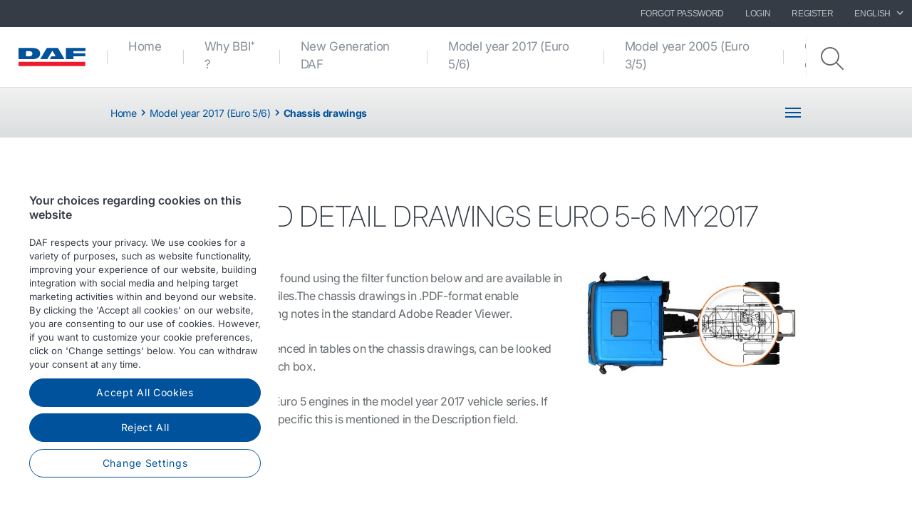

--- FILE ---
content_type: text/html; charset=utf-8
request_url: https://www.dafbbi.com/en/euro-5-6-my2017/chassis-drawings-my2017
body_size: 17846
content:


<!DOCTYPE html>
<html lang="en" data-version="v-639038251840000000">

<head>
    <!-- Latest compiled and minified JavaScript -->
    <script src="https://code.jquery.com/jquery-3.3.1.min.js"
            integrity="sha256-FgpCb/KJQlLNfOu91ta32o/NMZxltwRo8QtmkMRdAu8=" crossorigin="anonymous" async></script>

    <!-- Google Consent Mode -->
    <script data-cookieconsent="ignore">
        window.dataLayer = window.dataLayer || [];
        function gtag() {
            dataLayer.push(arguments)
        }
        gtag("consent", "default", {
            ad_personalization: "denied",
            ad_storage: "denied",
            ad_user_data: "denied",
            analytics_storage: "denied",
            functionality_storage: "denied",
            personalization_storage: "denied",
            security_storage: "granted",
            wait_for_update: 500
        });
        gtag("set", "ads_data_redaction", true);
        gtag("set", "url_passthrough", true);
    </script>
    <!-- End Google Consent Mode-->

        <!-- Google Tag Manager -->
        <script async>
            (function (w, d, s, l, i) {
                w[l] = w[l] || []; w[l].push({
                    'gtm.start':
                        new Date().getTime(), event: 'gtm.js'
                }); var f = d.getElementsByTagName(s)[0],
                    j = d.createElement(s), dl = l != 'dataLayer' ? '&l=' + l : ''; j.async = true; j.src =
                        'https://www.googletagmanager.com/gtm.js?id=' + i + dl; f.parentNode.insertBefore(j, f);
            })(window, document, 'script', 'dataLayer', 'GTM-PQNX67P');
        </script>
        <!-- End Google Tag Manager -->


        <!-- OneTrust Cookies Consent Notice start -->
        <script src="https://cdn.cookielaw.org/scripttemplates/otSDKStub.js" data-document-language="true"
                type="text/javascript" charset="UTF-8" data-domain-script="3f63733d-d71e-4daf-a746-79a154074cfd">
        </script>
        <script type="text/javascript">function OptanonWrapper() { }</script>
        <!-- OneTrust Cookies Consent Notice end -->

    <meta charset="utf-8" />
    <meta http-equiv="x-ua-compatible" content="ie=edge">
    <meta http-equiv="content-type" content="text/html; charset=utf-8">
    <meta name="viewport" content="width=device-width, initial-scale=1, shrink-to-fit=no">


    <title>Chassis drawings - DAF BBI</title>


<meta property="og:title" content="" />
<meta property="og:image" content="https://www.dafbbi.com" />
<meta property="og:description" content="" />
<meta property="og:url" content="https://www.dafbbi.com/en/euro-5-6-my2017/chassis-drawings-my2017" />
<meta property="og:type" content="article"/>
    <meta name="apple-mobile-web-app-title" content="DAF Trucks">
    <meta name="application-name" content="DAF Trucks">
    <meta name="msapplication-config" content="/assets/v-639038251840000000/favicons/daf/browserconfig.xml">
    <meta name="theme-color" content="#353c45">
    <meta name="anti-forgery-token" content="PUucFUcwVm3x1z-1fl8G0tLxuxX3a6Ne5s_swDaLnlgm1qPH6WGWB_IsZKUJW73s4HLLJXPWIwjE2H-n9sPh5PqhaICGyG7ojYc1apXWfTk1">

    <link rel="apple-touch-icon" sizes="180x180" href="/assets/v-639038251840000000/favicons/daf/apple-touch-icon.png">
    <link rel="icon" type="image/png" sizes="32x32" href="/assets/v-639038251840000000/favicons/daf/favicon-32x32.png">
    <link rel="icon" type="image/png" sizes="16x16" href="/assets/v-639038251840000000/favicons/daf/favicon-16x16.png">
    <link rel="manifest" href="/assets/v-639038251840000000/favicons/daf/manifest.webmanifest">
    <link rel="mask-icon" href="/assets/v-639038251840000000/favicons/daf/safari-pinned-tab.svg" color="#424242">
    <link rel="shortcut icon" href="/assets/v-639038251840000000/favicons/daf/favicon.ico">
    <link rel="canonical" href="https://www.dafbbi.com/en/euro-5-6-my2017/chassis-drawings-my2017" />

    <link rel="preload" as="font" href="/assets/v-639038251840000000/fonts/fontawesome/fontawesome-webfont.woff2" type="font/woff2" crossorigin />
    <link rel="preload" as="font" href="/assets/v-639038251840000000/fonts/icomoon/icomoon.woff2" type="font/woff2" crossorigin />


    <link href="/styles/foundation.min.css?ver=v-639038251840000000" rel="stylesheet" />
<link href="/styles/common.min.css?ver=v-639038251840000000" rel="stylesheet" />




    <script type="application/ld+json">
{
"@context": "https://schema.org",
"@type": "Organization"
,"name":"DAF bodybuilder information"
,"url":"https://www.dafbbi.com"
,"logo":"https://www.dafbbi.com/-/media/images/daf-global-cross-sites/logos/daf-logo.svg?rev=85bcca6147db44f7a8b7c4c51cc1a5b7&hash=80F3C26BF2DF0D9216131CE74C2BA6E9"
,"sameAs": ["http://www.facebook.com/pages/DAF-Trucks-NV/184427698312493","http://www.linkedin.com/company/daf-trucks","https://www.instagram.com/daftrucksnv/","http://www.youtube.com/user/DAFTrucksNV","https://twitter.com/daftrucksnv"]
}
</script>
</head>

<body class=" ">
        <!-- Google Tag Manager (noscript) -->
        <noscript>
            <iframe src="https://www.googletagmanager.com/ns.html?id=GTM-PQNX67P" height="0" width="0"
                    style="display:none;visibility:hidden"></iframe>
        </noscript>
        <!-- End Google Tag Manager (noscript) -->
    <div id="main-container">
        <div id="app">
            <main-navigation-slot>
                <nav class="navbar meta-navigation navbar-dark bg-dark justify-content-end d-none d-md-flex"
                     data-dm="component.meta-navigation">
                    

<ul class="navbar-nav meta-navigation__list">
    
            <li class="nav-item">
                <a href="/en/request-pass-word-bbi-plus" target="" class="nav-link">
                    Forgot Password
                </a>
            </li>
            <li class="nav-item">
                <a href="https://www.paccar.net" target="_blank" class="nav-link">
                    Login
                </a>
            </li>
            <li class="nav-item">
                <a href="/en/subscribe-to-bbi-plus" target="" class="nav-link">
                    Register
                </a>
            </li>

    


    

<li class="nav-item dropdown" data-dm="component.language-selector">
    <a href="#" class="nav-link dropdown-toggle" id="navbarLanguageDropdown" role="button" data-toggle="dropdown" aria-haspopup="true" aria-expanded="false">
        English
        <span class="icon icon--chevron-right">
            <svg role="img" title="icon: chevron right">
                <use href="/assets/v-639038251840000000/icons/common/ui.svg#chevron-right" />
            </svg>
        </span>
    </a>
    <div class="dropdown-menu rounded-0" aria-labelledby="navbarLanguageDropdown">
            <a href="https://www.dafbbi.com/en" class="dropdown-item is-active" data-dm="language-selector.item">
                English
            </a>
            <a href="https://www.dafbbi.com/cs-cz" class="dropdown-item " data-dm="language-selector.item">
                čeština (Česko)
            </a>
            <a href="https://www.dafbbi.com/de-de" class="dropdown-item " data-dm="language-selector.item">
                Deutsch (Deutschland)
            </a>
            <a href="https://www.dafbbi.com/es-es" class="dropdown-item " data-dm="language-selector.item">
                espa&#241;ol (Espa&#241;a, alfabetizaci&#243;n internacional)
            </a>
            <a href="https://www.dafbbi.com/fr-fr" class="dropdown-item " data-dm="language-selector.item">
                fran&#231;ais (France)
            </a>
            <a href="https://www.dafbbi.com/hu-hu" class="dropdown-item " data-dm="language-selector.item">
                magyar (Magyarorsz&#225;g)
            </a>
            <a href="https://www.dafbbi.com/it-it" class="dropdown-item " data-dm="language-selector.item">
                italiano (Italia)
            </a>
            <a href="https://www.dafbbi.com/nl-nl" class="dropdown-item " data-dm="language-selector.item">
                Nederlands (Nederland)
            </a>
            <a href="https://www.dafbbi.com/pl-pl" class="dropdown-item " data-dm="language-selector.item">
                polski (Polska)
            </a>
            <a href="https://www.dafbbi.com/pt-br" class="dropdown-item " data-dm="language-selector.item">
                portugu&#234;s (Brasil)
            </a>
            <a href="https://www.dafbbi.com/pt-pt" class="dropdown-item " data-dm="language-selector.item">
                portugu&#234;s (Portugal)
            </a>
            <a href="https://www.dafbbi.com/ro-ro" class="dropdown-item " data-dm="language-selector.item">
                rom&#226;nă (Rom&#226;nia)
            </a>
            <a href="https://www.dafbbi.com/ru-ru" class="dropdown-item " data-dm="language-selector.item">
                русский (Россия)
            </a>
            <a href="https://www.dafbbi.com/tr-tr" class="dropdown-item " data-dm="language-selector.item">
                T&#252;rk&#231;e (T&#252;rkiye)
            </a>
    </div>
</li>
</ul>
                </nav>
                <nav class="navbar main-navigation navbar-expand-lg bg-white js-toggleclass" data-dm="component.main-navigation">
    

<a class="navbar-brand" href="/en" data-dm="header.logo">
    <img src="/-/media/images/daf-global-cross-sites/logos/daf-logo.svg?h=50&amp;iar=0&amp;mh=50&amp;w=152&amp;rev=85bcca6147db44f7a8b7c4c51cc1a5b7&amp;hash=788C683AE95A1D5BB64AB007893E0823" alt="DAF Logo" width="152" height="50" DisableWebEdit="False" />
</a>
    

<button class="navbar-toggler btn btn--submenu js-toggle-mobilemenu ml-auto" type="button" aria-expanded="false" aria-label="Toggle mobile navigation">
    <div class="icon--submenu">
        <span></span>
        <span></span>
        <span></span>
        <span></span>
        <span></span>
        <span></span>
    </div>
</button>

<div class="collapse navbar-collapse" id="siteNavbar">
    <ul class="navbar-nav mr-auto main-navigation__list">
                <li class="nav-item main-navigation--item">
                    <a class="nav-link main-navigation--link " href="/en" target="">
                        Home
                    </a>
                </li>
                <li class="nav-item main-navigation--item">
                    <a class="nav-link main-navigation--link " href="/en/why-bbi-plus" target="">
                        Why BBI⁺ ?
                    </a>
                </li>
                <li class="nav-item main-navigation--item">
                    <a class="nav-link main-navigation--link " href="/en/newgendaf-my2025" target="">
                        New Generation DAF
                    </a>
                </li>
                <li class="nav-item main-navigation--item">
                    <a class="nav-link main-navigation--link " href="/en/euro-5-6-my2017" target="">
                        Model year 2017 (Euro 5/6)
                    </a>
                </li>
                <li class="nav-item main-navigation--item">
                    <a class="nav-link main-navigation--link " href="/en/euro-3-5-my2005" target="">
                        Model year 2005 (Euro 3/5)
                    </a>
                </li>
                <li class="nav-item main-navigation--item">
                    <a class="nav-link main-navigation--link " href="/en/chassis-drawings" target="">
                        Chassis drawings
                    </a>
                </li>
    </ul>
        <div class="main-navigation__right">
                            <span class="main-navigation__searchform">
                    <button class="btn btn--search btn--firstclick js-toggleclass-trigger" data-toggleclass-target=".main-navigation__searchform" data-toggleclass-preventclick>
                        <span class="icon icon--search">
                            <svg role="img" title="icon: search">
                                <use href="/assets/v-639038251840000000/icons/common/ui.svg#search" />
                            </svg>
                        </span>
                    </button>
                    <form action="/search" class="form" enctype="multipart/form-data" method="get" novalidate>
                        <input class="form-control" id="Query" name="Query" placeholder="Search" type="text" value="" data-dm-element-index="20" data-hj-masked="">
                        <button class="btn btn--search btn--secondclick">
                            <span class="icon icon--search">
                                <svg role="img" title="icon: search">
                                    <use href="/assets/v-639038251840000000/icons/common/ui.svg#search" />
                                </svg>
                            </span>
                        </button>
                    </form>
                </span>
        </div>
</div>
    <div class="navbar-activity">
    <ul class="nav navbar-nav">
        <li class="navbar-activity-search dropdown" style="display: none;">
    <form action="/en/search" class="navbar-form" role="search">
        <div class="form-group">
            <input type="text" name="query" id="searchInputBox" placeholder="Enter a text to search for..." autocomplete="off"/>
        </div>
    </form>

    <a href="#" class="btn navbar-toggle-search" data-toggle-class="is-searching" data-target="#mainNavbar">
        <span class="glyphicon glyphicon-search"></span>
    </a>

    <div class="dropdown-menu dropdown-menu-wide" id="navbar-activity-search-results">
        <div class="row panel-loading">
            <div class="col-md-12">
                <div class="text-center p-b-1">
                    Searching...
                </div>
                <div class="text-center">
                    <span class="fa fa-spinner fa-2x fa-spin"></span>
                </div>
            </div>
        </div>
        <div class="row panel-results">
            <div class="col-md-12">
                <ul class="media-list results"></ul>
            </div>
        </div>
        <div class="row panel-result-count">
            <div class="col-md-12">
                <small>
                    <em class="result-count"></em>
                    search results found.
                </small>
            </div>
        </div>
        <div class="row">
            <div class="col-md-12">
                <button class="btn btn-primary btn-sm pull-right" onclick="$('.navbar-activity-search form').submit()">Search</button>
            </div>
        </div>
    </div>
</li>
    </ul>
</div>
</nav>

<section class="mobile-navigation d-xs-flex d-sm-flex d-lg-none js-toggleclass" data-dm="component.mobile-navigation">
    

<div class="mobile-navigation__menu">
    <div class="mobile-navigation__list-container">
        <nav class="mobile-navigation__swipenav">
            <ul class="list-inline wrapper">
                <li class="list-inline-item is-active list-inline-item--first">
                    <a class="inner" href="#" data-menulevel="level0">
                        <span class="icon icon--chevron-left">
                            <svg role="img" title="icon: chevron left">
                                <use href="/assets/v-639038251840000000/icons/common/ui.svg#chevron-left"></use>
                            </svg>
                        </span>
                        Home
                    </a>
                </li>
            </ul>
        </nav>
        <div class="mobile-navigation__scrollcontainer">
            <ul class="mobile-navigation__list" data-menulevel="level1">

                        <li class="">
                            <a  href="/en" target="">
                                Home
                            </a>
                        </li>
                        <li class="">
                            <a  href="/en/why-bbi-plus" target="">
                                Why BBI⁺ ?
                            </a>
                        </li>
                        <li class="parent ">
                            <a class="link" href="/en/newgendaf-my2025" target="">
                                New Generation DAF
                                    <span class="icon icon--chevron-right">
                                        <svg role="img" title="icon: chevron right">
                                            <use href="/assets/v-639038251840000000/icons/common/ui.svg#chevron-right" />
                                        </svg>
                                    </span>
                            </a>
                                <ul class="submenu submenu--level2" data-menulevel="level2">
                                        <li class="">
                                            <a  href="/en/newgendaf-my2025/3d-models-and-grids" target="">
                                                3D Models, 2D drawings &amp; Grids
                                            </a>
                                        </li>
                                        <li class="">
                                            <a  href="/en/newgendaf-my2025/daf-bodybuilder-guidelines" target="">
                                                BodyBuilder Guidelines
                                            </a>
                                        </li>
                                        <li class="">
                                            <a  href="/en/newgendaf-my2025/specsheets-search-page" target="">
                                                Specification sheets
                                            </a>
                                        </li>
                                </ul>
                        </li>
                        <li class="parent ">
                            <a class="link" href="/en/euro-5-6-my2017" target="">
                                Model year 2017 (Euro 5/6)
                                    <span class="icon icon--chevron-right">
                                        <svg role="img" title="icon: chevron right">
                                            <use href="/assets/v-639038251840000000/icons/common/ui.svg#chevron-right" />
                                        </svg>
                                    </span>
                            </a>
                                <ul class="submenu submenu--level2" data-menulevel="level2">
                                        <li class="">
                                            <a  href="/en/euro-5-6-my2017/3d-models-and-grids" target="">
                                                3D Models &amp; Grids
                                            </a>
                                        </li>
                                        <li class="">
                                            <a  href="/en/euro-5-6-my2017/daf-bodybuilder-guidelines" target="">
                                                DAF BodyBuilder Guidelines
                                            </a>
                                        </li>
                                        <li class="is-active">
                                            <a  href="/en/euro-5-6-my2017/chassis-drawings-my2017" target="">
                                                Chassis drawings
                                            </a>
                                        </li>
                                        <li class="">
                                            <a  href="/en/euro-5-6-my2017/specsheets-search-page-euro-6" target="">
                                                Specification sheets
                                            </a>
                                        </li>
                                </ul>
                        </li>
                        <li class="parent ">
                            <a class="link" href="/en/euro-3-5-my2005" target="">
                                Model year 2005 (Euro 3/5)
                                    <span class="icon icon--chevron-right">
                                        <svg role="img" title="icon: chevron right">
                                            <use href="/assets/v-639038251840000000/icons/common/ui.svg#chevron-right" />
                                        </svg>
                                    </span>
                            </a>
                                <ul class="submenu submenu--level2" data-menulevel="level2">
                                        <li class="">
                                            <a  href="/en/euro-3-5-my2005/3d-models-and-grids" target="">
                                                3D Models &amp; Grids
                                            </a>
                                        </li>
                                        <li class="">
                                            <a  href="/en/euro-3-5-my2005/daf-bodybuilder-guidelines" target="">
                                                DAF BodyBuilder Guidelines
                                            </a>
                                        </li>
                                        <li class="">
                                            <a  href="/en/euro-3-5-my2005/chassis-drawings-my2005" target="">
                                                Chassis drawings MY2005
                                            </a>
                                        </li>
                                </ul>
                        </li>
                        <li class="parent ">
                            <a class="link" href="/en/chassis-drawings" target="">
                                Chassis drawings
                                    <span class="icon icon--chevron-right">
                                        <svg role="img" title="icon: chevron right">
                                            <use href="/assets/v-639038251840000000/icons/common/ui.svg#chevron-right" />
                                        </svg>
                                    </span>
                            </a>
                                <ul class="submenu submenu--level2" data-menulevel="level2">
                                        <li class="">
                                            <a  href="/en/chassis-drawings/chassis-drawings-archive" target="">
                                                Chassis drawings Archive
                                            </a>
                                        </li>
                                </ul>
                        </li>
            </ul>
        </div>
    </div>
</div>

    

    <div class="mobile-navigation__footer" data-dm="component.mobile-meta-navigation">
        <div class="mobilenav-buttons">
            <ul class="list-unstyled">
                                    <li class="text-center">
                        <span class="mobile-navigation__searchform">
                            <button class="btn btn--search btn--firstclick js-toggleclass-trigger" data-toggleclass-target=".mobilenav-searchbar">
                                <span class="icon icon--search">
                                    <svg role="img" title="icon: search">
                                        <use href="/assets/v-639038251840000000/icons/common/ui.svg#search" />
                                    </svg>
                                </span>
                                <p class="mb-0 d-inline-block">Search</p>
                            </button>
                        </span>
                    </li>
            </ul>
        </div>
        <div class="mobilenav-searchbar">
            <form action="/search" class="form" enctype="multipart/form-data" method="get" novalidate>
                <input class="form-control" id="Query" name="Query" placeholder="Search" type="text" value="" data-dm-element-index="20" data-hj-masked="">
                <button class="btn btn--search">
                    <span class="icon icon--search">
                        <svg role="img" title="icon: search">
                            <use href="/assets/v-639038251840000000/icons/common/ui.svg#search" />
                        </svg>
                    </span>
                </button>
            </form>
        </div>

        <div class="meta-navigation meta-navigation--mobile">
            <nav>
                <ul class="list-unstyled">
                            <li class="text-right pr-1 w-100 d-inline-block">
                                <a href="/en/request-pass-word-bbi-plus" target="" class="nav-link">
                                    Forgot Password
                                </a>
                            </li>
                            <li class="text-right pr-1 w-100 d-inline-block">
                                <a href="https://www.paccar.net" target="_blank" class="nav-link">
                                    Login
                                </a>
                            </li>
                            <li class="text-right pr-1 w-100 d-inline-block">
                                <a href="/en/subscribe-to-bbi-plus" target="" class="nav-link">
                                    Register
                                </a>
                            </li>
                    
                    


<mobile-language-selector :active-language="{&quot;NativeName&quot;:&quot;English&quot;,&quot;DisplayName&quot;:&quot;English&quot;,&quot;Url&quot;:&quot;https://www.dafbbi.com/en/euro-5-6-my2017/chassis-drawings-my2017/&quot;,&quot;Icon&quot;:&quot;/~/icon/Office/32x32/flag_generic.png&quot;,&quot;TwoLetterCode&quot;:&quot;en&quot;,&quot;Name&quot;:&quot;en&quot;}"
                          :languages="[{&quot;NativeName&quot;:&quot;English&quot;,&quot;DisplayName&quot;:&quot;English&quot;,&quot;Url&quot;:&quot;https://www.dafbbi.com/en/euro-5-6-my2017/chassis-drawings-my2017/&quot;,&quot;Icon&quot;:&quot;/~/icon/Office/32x32/flag_generic.png&quot;,&quot;TwoLetterCode&quot;:&quot;en&quot;,&quot;Name&quot;:&quot;en&quot;},{&quot;NativeName&quot;:&quot;čeština (Česko)&quot;,&quot;DisplayName&quot;:&quot;čeština &quot;,&quot;Url&quot;:&quot;https://www.dafbbi.com/cs-cz/euro-5-6-my2017/chassis-drawings-my2017/&quot;,&quot;Icon&quot;:&quot;/~/icon/Office/16x16/flag_generic.png&quot;,&quot;TwoLetterCode&quot;:&quot;cs&quot;,&quot;Name&quot;:&quot;cs-CZ&quot;},{&quot;NativeName&quot;:&quot;Deutsch (Deutschland)&quot;,&quot;DisplayName&quot;:&quot;Deutsch &quot;,&quot;Url&quot;:&quot;https://www.dafbbi.com/de-de/euro-5-6-my2017/chassis-drawings-my2017/&quot;,&quot;Icon&quot;:&quot;/~/icon/Flags/32x32/flag_germany.png&quot;,&quot;TwoLetterCode&quot;:&quot;de&quot;,&quot;Name&quot;:&quot;de-DE&quot;},{&quot;NativeName&quot;:&quot;espa&#241;ol (Espa&#241;a, alfabetizaci&#243;n internacional)&quot;,&quot;DisplayName&quot;:&quot;espa&#241;ol &quot;,&quot;Url&quot;:&quot;https://www.dafbbi.com/es-es/euro-5-6-my2017/chassis-drawings-my2017/&quot;,&quot;Icon&quot;:&quot;/~/icon/Office/16x16/flag_generic.png&quot;,&quot;TwoLetterCode&quot;:&quot;es&quot;,&quot;Name&quot;:&quot;es-ES&quot;},{&quot;NativeName&quot;:&quot;fran&#231;ais (France)&quot;,&quot;DisplayName&quot;:&quot;fran&#231;ais &quot;,&quot;Url&quot;:&quot;https://www.dafbbi.com/fr-fr/euro-5-6-my2017/chassis-drawings-my2017/&quot;,&quot;Icon&quot;:&quot;/~/icon/Office/16x16/flag_generic.png&quot;,&quot;TwoLetterCode&quot;:&quot;fr&quot;,&quot;Name&quot;:&quot;fr-FR&quot;},{&quot;NativeName&quot;:&quot;magyar (Magyarorsz&#225;g)&quot;,&quot;DisplayName&quot;:&quot;magyar &quot;,&quot;Url&quot;:&quot;https://www.dafbbi.com/hu-hu/euro-5-6-my2017/chassis-drawings-my2017/&quot;,&quot;Icon&quot;:&quot;/~/icon/Office/16x16/flag_generic.png&quot;,&quot;TwoLetterCode&quot;:&quot;hu&quot;,&quot;Name&quot;:&quot;hu-HU&quot;},{&quot;NativeName&quot;:&quot;italiano (Italia)&quot;,&quot;DisplayName&quot;:&quot;italiano &quot;,&quot;Url&quot;:&quot;https://www.dafbbi.com/it-it/euro-5-6-my2017/chassis-drawings-my2017/&quot;,&quot;Icon&quot;:&quot;/~/icon/Office/16x16/flag_generic.png&quot;,&quot;TwoLetterCode&quot;:&quot;it&quot;,&quot;Name&quot;:&quot;it-IT&quot;},{&quot;NativeName&quot;:&quot;Nederlands (Nederland)&quot;,&quot;DisplayName&quot;:&quot;Nederlands &quot;,&quot;Url&quot;:&quot;https://www.dafbbi.com/nl-nl/euro-5-6-my2017/chassis-drawings-my2017/&quot;,&quot;Icon&quot;:&quot;/~/icon/Flags/32x32/flag_netherlands.png&quot;,&quot;TwoLetterCode&quot;:&quot;nl&quot;,&quot;Name&quot;:&quot;nl-NL&quot;},{&quot;NativeName&quot;:&quot;polski (Polska)&quot;,&quot;DisplayName&quot;:&quot;polski &quot;,&quot;Url&quot;:&quot;https://www.dafbbi.com/pl-pl/euro-5-6-my2017/chassis-drawings-my2017/&quot;,&quot;Icon&quot;:&quot;/~/icon/Office/16x16/flag_generic.png&quot;,&quot;TwoLetterCode&quot;:&quot;pl&quot;,&quot;Name&quot;:&quot;pl-PL&quot;},{&quot;NativeName&quot;:&quot;portugu&#234;s (Brasil)&quot;,&quot;DisplayName&quot;:&quot;portugu&#234;s &quot;,&quot;Url&quot;:&quot;https://www.dafbbi.com/pt-br/euro-5-6-my2017/chassis-drawings-my2017/&quot;,&quot;Icon&quot;:&quot;/~/icon/Office/16x16/flag_generic.png&quot;,&quot;TwoLetterCode&quot;:&quot;pt&quot;,&quot;Name&quot;:&quot;pt-BR&quot;},{&quot;NativeName&quot;:&quot;portugu&#234;s (Portugal)&quot;,&quot;DisplayName&quot;:&quot;portugu&#234;s &quot;,&quot;Url&quot;:&quot;https://www.dafbbi.com/pt-pt/euro-5-6-my2017/chassis-drawings-my2017/&quot;,&quot;Icon&quot;:&quot;/~/icon/Office/16x16/flag_generic.png&quot;,&quot;TwoLetterCode&quot;:&quot;pt&quot;,&quot;Name&quot;:&quot;pt-PT&quot;},{&quot;NativeName&quot;:&quot;rom&#226;nă (Rom&#226;nia)&quot;,&quot;DisplayName&quot;:&quot;rom&#226;nă &quot;,&quot;Url&quot;:&quot;https://www.dafbbi.com/ro-ro/euro-5-6-my2017/chassis-drawings-my2017/&quot;,&quot;Icon&quot;:&quot;/~/icon/Office/16x16/flag_generic.png&quot;,&quot;TwoLetterCode&quot;:&quot;ro&quot;,&quot;Name&quot;:&quot;ro-RO&quot;},{&quot;NativeName&quot;:&quot;русский (Россия)&quot;,&quot;DisplayName&quot;:&quot;русский &quot;,&quot;Url&quot;:&quot;https://www.dafbbi.com/ru-ru/euro-5-6-my2017/chassis-drawings-my2017/&quot;,&quot;Icon&quot;:&quot;/~/icon/Office/16x16/flag_generic.png&quot;,&quot;TwoLetterCode&quot;:&quot;ru&quot;,&quot;Name&quot;:&quot;ru-RU&quot;},{&quot;NativeName&quot;:&quot;T&#252;rk&#231;e (T&#252;rkiye)&quot;,&quot;DisplayName&quot;:&quot;T&#252;rk&#231;e &quot;,&quot;Url&quot;:&quot;https://www.dafbbi.com/tr-tr/euro-5-6-my2017/chassis-drawings-my2017/&quot;,&quot;Icon&quot;:&quot;/~/icon/Office/16x16/flag_generic.png&quot;,&quot;TwoLetterCode&quot;:&quot;tr&quot;,&quot;Name&quot;:&quot;tr-TR&quot;}]"
                          :exclude-market-language="false" />


                </ul>
            </nav>
        </div>
    </div>

    
</section>

<nav class="sub-navigation sub-navigation--collapse d-none d-sm-block d-md-block d-lg-block" data-dm="component.sub-navigation-collapse">
        <div class="container">
            <div class="row">
                <div class="col-md-12 mb-0">
                    <div class="sub-navigation__top d-flex justify-content-between align-items-center">
                        <ol class="breadcrumb-list">
                                <li class="breadcrumb-list__item">
                                    <a href="/en">
                                        Home                                    </a>
                                        <span class="icon breadcrumb-list__icon-divider">
                                            <svg aria-hidden="true">
                                                <use href="/assets/icons/common/ui.svg#chevron-right" />
                                            </svg>
                                        </span>
                                </li>
                                <li class="breadcrumb-list__item">
                                    <a href="/en/euro-5-6-my2017">
                                            <span class="icon breadcrumb-list__icon-back">
                                                <svg aria-hidden="true">
                                                    <use href="/assets/icons/common/ui.svg#arrow-back" />
                                                </svg>
                                            </span>
                                        Model year 2017 (Euro 5/6)                                    </a>
                                        <span class="icon breadcrumb-list__icon-divider">
                                            <svg aria-hidden="true">
                                                <use href="/assets/icons/common/ui.svg#chevron-right" />
                                            </svg>
                                        </span>
                                </li>
                                <li class="breadcrumb-list__item">
                                    <a href="/en/euro-5-6-my2017/chassis-drawings-my2017" aria-current="page">
                                        Chassis drawings                                    </a>
                                </li>
                        </ol>
                        <script type="application/ld+json">
                            {"@context":"https://schema.org","@type":"BreadcrumbList","ItemListElement":[{"@type":"ListItem","Position":1,"Name":"Home","Item":"/en"},{"@type":"ListItem","Position":2,"Name":"Model year 2017 (Euro 5/6)","Item":"/en/euro-5-6-my2017"},{"@type":"ListItem","Position":3,"Name":"Chassis drawings","Item":"/en/euro-5-6-my2017/chassis-drawings-my2017"}]}
                        </script>
                            <button class="btn btn--submenu float-right px-0 js-toggle-submenu" type="button" data-target="#submenutoggle" aria-expanded="false" aria-controls="collapseExample" aria-label="Toggle navigation">
                                <div class="icon--submenu">
                                    <span></span>
                                    <span></span>
                                    <span></span>
                                    <span></span>
                                    <span></span>
                                    <span></span>
                                </div>
                            </button>
                    </div>
                </div>
            </div>
        </div>
            <div class="collapse collapsible sub-navigation__topics" id="submenutoggle">
            <div class="container">
                <div class="row">
                    <div class="col-md-12">
                        <div class="topics w-100">

                            <ul class="list list--columns list--columns-triple">
                                    <li >
                                        <a href="/en/euro-5-6-my2017/3d-models-and-grids" target="">
                                            <span class="icon icon--chevron-right">
                                                <svg aria-hidden="true">
                                                    <use href="/assets/v-639038251840000000/icons/common/ui.svg#chevron-right" />
                                                </svg>
                                            </span>
                                            3D Models &amp; Grids
                                        </a>
                                    </li>
                                    <li >
                                        <a href="/en/euro-5-6-my2017/daf-bodybuilder-guidelines" target="">
                                            <span class="icon icon--chevron-right">
                                                <svg aria-hidden="true">
                                                    <use href="/assets/v-639038251840000000/icons/common/ui.svg#chevron-right" />
                                                </svg>
                                            </span>
                                            DAF BodyBuilder Guidelines
                                        </a>
                                    </li>
                                    <li class=is-active>
                                        <a href="/en/euro-5-6-my2017/chassis-drawings-my2017" target="">
                                            <span class="icon icon--chevron-right">
                                                <svg aria-hidden="true">
                                                    <use href="/assets/v-639038251840000000/icons/common/ui.svg#chevron-right" />
                                                </svg>
                                            </span>
                                            Chassis drawings
                                        </a>
                                    </li>
                                    <li >
                                        <a href="/en/euro-5-6-my2017/specsheets-search-page-euro-6" target="">
                                            <span class="icon icon--chevron-right">
                                                <svg aria-hidden="true">
                                                    <use href="/assets/v-639038251840000000/icons/common/ui.svg#chevron-right" />
                                                </svg>
                                            </span>
                                            Specification sheets
                                        </a>
                                    </li>
                                                                        <li class="empty"></li>
                                        <li class="empty"></li>
                            </ul>
                        </div>
                    </div>
                </div>
            </div>
        </div>
</nav>

            </main-navigation-slot>
            <main>
<section class="section section-full ">
    <div class="">
    <div class="container">
        <div class="row">
            <div class="col-12">
                


<div class="whitespace whitespace--medium  ">
    &nbsp;
</div><div class="rte">
    <p style="text-align: center;">&nbsp;</p>
<h2 style="text-align: left;">CHASSIS- AND DETAIL DRAWINGS EURO 5-6 MY2017</h2>
<p class="subtitle" style="color: #848f9e; margin-right: 0px; margin-bottom: 1.2em; margin-left: 0px;">LF-CF-XF</p>
</div>
            </div>
        </div>
    </div>
</div><div class="">
    <div class="container">
        <div class="row">
            <div class="col-md-8">
                <div class="rte">
    <p style="margin-right: 0px; margin-bottom: 1.5em; margin-left: 0px;"><strong style="font-size: 1rem;"><em>Chassis layout drawings</em></strong><span style="font-size: 1rem;">&nbsp;can be found using the filter function below and are available in PDF-format and as&nbsp;</span><span style="font-size: 1rem;">zipped</span><span style="font-size: 1rem;">&nbsp;DXF-files.The chassis drawings in .PDF-format enable measuring of distances and adding notes in the standard Adobe Reader Viewer.</span></p>
<p style="margin-right: 0px; margin-bottom: 1.5em; margin-left: 0px;"><strong><em>Detail drawings,</em></strong>&nbsp;which are referenced in tables on the chassis drawings, can be looked up via the&nbsp;<em>'Drawing number'&nbsp;</em>search box.</p>
<p><strong><em>Note:</em>&nbsp;</strong>DAF Trucks is introducing Euro 5 engines in the model year 2017 vehicle series. If drawings are country or market specific this is mentioned in the Description field.</p>
<p style="margin-right: 0px; margin-bottom: 1.5em; margin-left: 0px;"><strong></strong></p>
</div>


<div class="whitespace whitespace--medium  ">
    &nbsp;
</div>






            </div>
            <div class="col-md-4">
                

<img loading="lazy" src="/-/media/images/body-builder-info/why-bbi-plus-page/euro6-why-bbi-precise-details.jpg?mw=1200&rev=7266ed51b4244707b4e50674d395555c&hash=B5C2C5F39190BD7A8201A2C9C72A8E5F" srcset="/-/media/images/body-builder-info/why-bbi-plus-page/euro6-why-bbi-precise-details.jpg?mw=1200&rev=7266ed51b4244707b4e50674d395555c&hash=B5C2C5F39190BD7A8201A2C9C72A8E5F 1200w, /-/media/images/body-builder-info/why-bbi-plus-page/euro6-why-bbi-precise-details.jpg?mw=992&rev=7266ed51b4244707b4e50674d395555c&hash=71B5620EA5A4DEDAA560F62FE893AB12 992w, /-/media/images/body-builder-info/why-bbi-plus-page/euro6-why-bbi-precise-details.jpg?mw=768&rev=7266ed51b4244707b4e50674d395555c&hash=43DC56214CCAFD0A9E2432BE05AB611F 768w, /-/media/images/body-builder-info/why-bbi-plus-page/euro6-why-bbi-precise-details.jpg?mw=576&rev=7266ed51b4244707b4e50674d395555c&hash=AB92DDF0846728181FB49B730E99D207 576w" sizes="(min-width: 993px) 1200px, (min-width: 769px) 992px, (min-width: 577px) 768px, 576px" class="img-fluid" alt="Why BBI Precise details" />




            </div>
        </div>
    </div>
</div><div class="">
    <div class="container">
        <div class="row">
            <div class="col-12">
                


<div class="whitespace whitespace--medium  ">
    &nbsp;
</div>
            </div>
        </div>
    </div>
</div><div class="">
    <div class="container">
        <div class="row">
            <div class="col-12">
                

<div class="importsearch js-chassisdrawing-search" data-component-id="02421748-0eac-41d3-a365-fd5145e19108" data-history="false" data-emissionclass="Euro 6" data-modelyear="2017" data-items-per-page="20" data-lang="en" data-dm="component.chassisdrawing-search">
    <div class="row">
        <div class="col-md-3">
            <input class="form-control mb-3 js-chassisdrawings-keyword" id="keyword" name="ChassisSearchKeyword" placeholder="Drawing Number" type="text" value="" />

            <div class="filter filter--tags js-tag-filter" data-dm="component.importsfilter">
                <button class="btn btn-primary mobile-collapse-toggle text-left d-md-none" data-target="#mobile-collapse" data-dm="importsfilter.mobile-collapse-toggle">
                    Filter
                    <span class="icon">
                        <svg role="img" title="toggle filters">
                            <use xmlns:xlink="http://www.w3.org/1999/xlink" href="/assets/v-639038251840000000/icons/common/ui.svg#chevron-down"></use>
                        </svg>
                    </span>
                </button>
                <div class="collapse collapse--mobile show" id="mobile-collapse">
                    <ul class="list-unstyled">
                            <li class="filter filter--dropdowns">
                            </li>

                                    <li class="filter">
                                        <div class="filter__header" id="filter-VehicleSerie">
                                            <a class="collapse-toggle" data-target="#collapse-VehicleSerie" aria-controls="filter-VehicleSerie">
                                                Vehicle Serie
                                                <span class="icon">
                                                    <svg role="img" title="toggle filter">
                                                        <use xmlns:xlink="http://www.w3.org/1999/xlink" href="/assets/v-639038251840000000/icons/common/ui.svg#plus"></use>
                                                    </svg>
                                                </span>
                                            </a>
                                        </div>
                                        <div id="collapse-VehicleSerie" class="collapse" aria-labelledby="filter-VehicleSerie">
                                            <div class="filter__taglist">
                                                    <div class="custom-control custom-checkbox tag" data-name="45">
                                                        <input type="radio" name="VehicleSerie" value="45" class="custom-control-input" id="f48d988f-c53e-44c6-93d4-259c8f067443" disabled data-dm="chassisdrawing-search.filter">
                                                        <label class="custom-control-label" for="f48d988f-c53e-44c6-93d4-259c8f067443">
                                                            45
                                                        </label>
                                                        <span class="badge badge-pill badge-light">0</span>
                                                    </div>
                                                    <div class="custom-control custom-checkbox tag" data-name="55">
                                                        <input type="radio" name="VehicleSerie" value="55" class="custom-control-input" id="ca6e160d-7095-43bc-aea2-3a2c273858c2" disabled data-dm="chassisdrawing-search.filter">
                                                        <label class="custom-control-label" for="ca6e160d-7095-43bc-aea2-3a2c273858c2">
                                                            55
                                                        </label>
                                                        <span class="badge badge-pill badge-light">0</span>
                                                    </div>
                                                    <div class="custom-control custom-checkbox tag" data-name="65">
                                                        <input type="radio" name="VehicleSerie" value="65" class="custom-control-input" id="33e813e7-5f73-4280-beef-4dc8aab69c55" disabled data-dm="chassisdrawing-search.filter">
                                                        <label class="custom-control-label" for="33e813e7-5f73-4280-beef-4dc8aab69c55">
                                                            65
                                                        </label>
                                                        <span class="badge badge-pill badge-light">0</span>
                                                    </div>
                                                    <div class="custom-control custom-checkbox tag" data-name="65CF">
                                                        <input type="radio" name="VehicleSerie" value="65CF" class="custom-control-input" id="1eea81a9-e9ce-49ab-8340-63f7b0976d45" disabled data-dm="chassisdrawing-search.filter">
                                                        <label class="custom-control-label" for="1eea81a9-e9ce-49ab-8340-63f7b0976d45">
                                                            65CF
                                                        </label>
                                                        <span class="badge badge-pill badge-light">0</span>
                                                    </div>
                                                    <div class="custom-control custom-checkbox tag" data-name="75">
                                                        <input type="radio" name="VehicleSerie" value="75" class="custom-control-input" id="3e3170b9-75e3-4b3e-8416-05a24215920e" disabled data-dm="chassisdrawing-search.filter">
                                                        <label class="custom-control-label" for="3e3170b9-75e3-4b3e-8416-05a24215920e">
                                                            75
                                                        </label>
                                                        <span class="badge badge-pill badge-light">0</span>
                                                    </div>
                                                    <div class="custom-control custom-checkbox tag" data-name="75CF">
                                                        <input type="radio" name="VehicleSerie" value="75CF" class="custom-control-input" id="4c87b657-72cc-46ae-ad71-6aac167e51e5" disabled data-dm="chassisdrawing-search.filter">
                                                        <label class="custom-control-label" for="4c87b657-72cc-46ae-ad71-6aac167e51e5">
                                                            75CF
                                                        </label>
                                                        <span class="badge badge-pill badge-light">0</span>
                                                    </div>
                                                    <div class="custom-control custom-checkbox tag" data-name="85">
                                                        <input type="radio" name="VehicleSerie" value="85" class="custom-control-input" id="3e7e5fe6-9caa-40f9-8c1e-dbc03c893492" disabled data-dm="chassisdrawing-search.filter">
                                                        <label class="custom-control-label" for="3e7e5fe6-9caa-40f9-8c1e-dbc03c893492">
                                                            85
                                                        </label>
                                                        <span class="badge badge-pill badge-light">0</span>
                                                    </div>
                                                    <div class="custom-control custom-checkbox tag" data-name="85CF">
                                                        <input type="radio" name="VehicleSerie" value="85CF" class="custom-control-input" id="28211bb7-01e5-4f6f-aaac-f4c111042d5e" disabled data-dm="chassisdrawing-search.filter">
                                                        <label class="custom-control-label" for="28211bb7-01e5-4f6f-aaac-f4c111042d5e">
                                                            85CF
                                                        </label>
                                                        <span class="badge badge-pill badge-light">0</span>
                                                    </div>
                                                    <div class="custom-control custom-checkbox tag" data-name="95">
                                                        <input type="radio" name="VehicleSerie" value="95" class="custom-control-input" id="6f43181c-e41a-4b8a-a58d-5c07dce5648d" disabled data-dm="chassisdrawing-search.filter">
                                                        <label class="custom-control-label" for="6f43181c-e41a-4b8a-a58d-5c07dce5648d">
                                                            95
                                                        </label>
                                                        <span class="badge badge-pill badge-light">0</span>
                                                    </div>
                                                    <div class="custom-control custom-checkbox tag" data-name="95.500">
                                                        <input type="radio" name="VehicleSerie" value="95.500" class="custom-control-input" id="e350f1a7-c4d3-4916-9f7f-223b1dd20061" disabled data-dm="chassisdrawing-search.filter">
                                                        <label class="custom-control-label" for="e350f1a7-c4d3-4916-9f7f-223b1dd20061">
                                                            95.500
                                                        </label>
                                                        <span class="badge badge-pill badge-light">0</span>
                                                    </div>
                                                    <div class="custom-control custom-checkbox tag" data-name="95XF">
                                                        <input type="radio" name="VehicleSerie" value="95XF" class="custom-control-input" id="57303207-9b20-4e87-a9ab-06189a971a7a" disabled data-dm="chassisdrawing-search.filter">
                                                        <label class="custom-control-label" for="57303207-9b20-4e87-a9ab-06189a971a7a">
                                                            95XF
                                                        </label>
                                                        <span class="badge badge-pill badge-light">0</span>
                                                    </div>
                                                    <div class="custom-control custom-checkbox tag" data-name="CF">
                                                        <input type="radio" name="VehicleSerie" value="CF" class="custom-control-input" id="75dd930d-b48c-4cc6-94f6-d4d95ffaff17" disabled data-dm="chassisdrawing-search.filter">
                                                        <label class="custom-control-label" for="75dd930d-b48c-4cc6-94f6-d4d95ffaff17">
                                                            CF
                                                        </label>
                                                        <span class="badge badge-pill badge-light">1522</span>
                                                    </div>
                                                    <div class="custom-control custom-checkbox tag" data-name="CF65">
                                                        <input type="radio" name="VehicleSerie" value="CF65" class="custom-control-input" id="c31a5a61-df11-47c6-a57e-23a60a2e12b8" disabled data-dm="chassisdrawing-search.filter">
                                                        <label class="custom-control-label" for="c31a5a61-df11-47c6-a57e-23a60a2e12b8">
                                                            CF65
                                                        </label>
                                                        <span class="badge badge-pill badge-light">0</span>
                                                    </div>
                                                    <div class="custom-control custom-checkbox tag" data-name="CF75">
                                                        <input type="radio" name="VehicleSerie" value="CF75" class="custom-control-input" id="442ab254-a9a3-4951-a67c-cda4364d7ef0" disabled data-dm="chassisdrawing-search.filter">
                                                        <label class="custom-control-label" for="442ab254-a9a3-4951-a67c-cda4364d7ef0">
                                                            CF75
                                                        </label>
                                                        <span class="badge badge-pill badge-light">0</span>
                                                    </div>
                                                    <div class="custom-control custom-checkbox tag" data-name="CF85">
                                                        <input type="radio" name="VehicleSerie" value="CF85" class="custom-control-input" id="6fd1e777-8c86-41a2-b065-01dbb9656ccc" disabled data-dm="chassisdrawing-search.filter">
                                                        <label class="custom-control-label" for="6fd1e777-8c86-41a2-b065-01dbb9656ccc">
                                                            CF85
                                                        </label>
                                                        <span class="badge badge-pill badge-light">0</span>
                                                    </div>
                                                    <div class="custom-control custom-checkbox tag" data-name="LF">
                                                        <input type="radio" name="VehicleSerie" value="LF" class="custom-control-input" id="8787c473-21e2-43a1-8565-1c57bc664a79" disabled data-dm="chassisdrawing-search.filter">
                                                        <label class="custom-control-label" for="8787c473-21e2-43a1-8565-1c57bc664a79">
                                                            LF
                                                        </label>
                                                        <span class="badge badge-pill badge-light">174</span>
                                                    </div>
                                                    <div class="custom-control custom-checkbox tag" data-name="LF45">
                                                        <input type="radio" name="VehicleSerie" value="LF45" class="custom-control-input" id="e2a047cc-8053-431b-aae5-93542be0a8dd" disabled data-dm="chassisdrawing-search.filter">
                                                        <label class="custom-control-label" for="e2a047cc-8053-431b-aae5-93542be0a8dd">
                                                            LF45
                                                        </label>
                                                        <span class="badge badge-pill badge-light">0</span>
                                                    </div>
                                                    <div class="custom-control custom-checkbox tag" data-name="LF55">
                                                        <input type="radio" name="VehicleSerie" value="LF55" class="custom-control-input" id="11f919cf-e991-4d90-bef2-4b1e7d27e713" disabled data-dm="chassisdrawing-search.filter">
                                                        <label class="custom-control-label" for="11f919cf-e991-4d90-bef2-4b1e7d27e713">
                                                            LF55
                                                        </label>
                                                        <span class="badge badge-pill badge-light">0</span>
                                                    </div>
                                                    <div class="custom-control custom-checkbox tag" data-name="LF55 18t">
                                                        <input type="radio" name="VehicleSerie" value="LF55 18t" class="custom-control-input" id="dce6785e-e239-4cb9-bd88-d700280ee8f9" disabled data-dm="chassisdrawing-search.filter">
                                                        <label class="custom-control-label" for="dce6785e-e239-4cb9-bd88-d700280ee8f9">
                                                            LF55 18t
                                                        </label>
                                                        <span class="badge badge-pill badge-light">0</span>
                                                    </div>
                                                    <div class="custom-control custom-checkbox tag" data-name="XF">
                                                        <input type="radio" name="VehicleSerie" value="XF" class="custom-control-input" id="3fc0587b-7016-4b92-8106-8277251c973a" disabled data-dm="chassisdrawing-search.filter">
                                                        <label class="custom-control-label" for="3fc0587b-7016-4b92-8106-8277251c973a">
                                                            XF
                                                        </label>
                                                        <span class="badge badge-pill badge-light">941</span>
                                                    </div>
                                                    <div class="custom-control custom-checkbox tag" data-name="XF105">
                                                        <input type="radio" name="VehicleSerie" value="XF105" class="custom-control-input" id="86f2bd07-b065-43c9-abfc-b89f574ddfc0" disabled data-dm="chassisdrawing-search.filter">
                                                        <label class="custom-control-label" for="86f2bd07-b065-43c9-abfc-b89f574ddfc0">
                                                            XF105
                                                        </label>
                                                        <span class="badge badge-pill badge-light">0</span>
                                                    </div>
                                                    <div class="custom-control custom-checkbox tag" data-name="XF95">
                                                        <input type="radio" name="VehicleSerie" value="XF95" class="custom-control-input" id="fc18dc04-79d1-4a2a-bee7-5842d4936608" disabled data-dm="chassisdrawing-search.filter">
                                                        <label class="custom-control-label" for="fc18dc04-79d1-4a2a-bee7-5842d4936608">
                                                            XF95
                                                        </label>
                                                        <span class="badge badge-pill badge-light">0</span>
                                                    </div>
                                            </div>
                                        </div>
                                    </li>
                                    <li class="filter">
                                        <div class="filter__header" id="filter-VehicleType">
                                            <a class="collapse-toggle" data-target="#collapse-VehicleType" aria-controls="filter-VehicleType">
                                                Vehicle Type
                                                <span class="icon">
                                                    <svg role="img" title="toggle filter">
                                                        <use xmlns:xlink="http://www.w3.org/1999/xlink" href="/assets/v-639038251840000000/icons/common/ui.svg#plus"></use>
                                                    </svg>
                                                </span>
                                            </a>
                                        </div>
                                        <div id="collapse-VehicleType" class="collapse" aria-labelledby="filter-VehicleType">
                                            <div class="filter__taglist">
                                                    <div class="custom-control custom-checkbox tag" data-name="Detail drawing">
                                                        <input type="radio" name="VehicleType" value="DETAIL" class="custom-control-input" id="1abd95a3-4abb-4f3b-b706-4e7d8a48382d" disabled data-dm="chassisdrawing-search.filter">
                                                        <label class="custom-control-label" for="1abd95a3-4abb-4f3b-b706-4e7d8a48382d">
                                                            Detail drawing
                                                        </label>
                                                        <span class="badge badge-pill badge-light">1326</span>
                                                    </div>
                                                    <div class="custom-control custom-checkbox tag" data-name="Rigid">
                                                        <input type="radio" name="VehicleType" value="RIGID" class="custom-control-input" id="20b614bf-543d-4ab7-81a4-75db29f3f59d" disabled data-dm="chassisdrawing-search.filter">
                                                        <label class="custom-control-label" for="20b614bf-543d-4ab7-81a4-75db29f3f59d">
                                                            Rigid
                                                        </label>
                                                        <span class="badge badge-pill badge-light">992</span>
                                                    </div>
                                                    <div class="custom-control custom-checkbox tag" data-name="Tractor">
                                                        <input type="radio" name="VehicleType" value="TRACTOR" class="custom-control-input" id="3a4ebbb9-1198-4ed5-99cc-d4fb8a48d8e4" disabled data-dm="chassisdrawing-search.filter">
                                                        <label class="custom-control-label" for="3a4ebbb9-1198-4ed5-99cc-d4fb8a48d8e4">
                                                            Tractor
                                                        </label>
                                                        <span class="badge badge-pill badge-light">304</span>
                                                    </div>
                                            </div>
                                        </div>
                                    </li>
                                    <li class="filter">
                                        <div class="filter__header" id="filter-AxleConfiguration">
                                            <a class="collapse-toggle" data-target="#collapse-AxleConfiguration" aria-controls="filter-AxleConfiguration">
                                                Axle Configuration
                                                <span class="icon">
                                                    <svg role="img" title="toggle filter">
                                                        <use xmlns:xlink="http://www.w3.org/1999/xlink" href="/assets/v-639038251840000000/icons/common/ui.svg#plus"></use>
                                                    </svg>
                                                </span>
                                            </a>
                                        </div>
                                        <div id="collapse-AxleConfiguration" class="collapse" aria-labelledby="filter-AxleConfiguration">
                                            <div class="filter__taglist">
                                                    <div class="custom-control custom-checkbox tag" data-name="DETAIL">
                                                        <input type="radio" name="AxleConfiguration" value="DETAIL" class="custom-control-input" id="b562512e-e6f2-4592-bef4-9bae0b22fac3" disabled data-dm="chassisdrawing-search.filter">
                                                        <label class="custom-control-label" for="b562512e-e6f2-4592-bef4-9bae0b22fac3">
                                                            DETAIL
                                                        </label>
                                                        <span class="badge badge-pill badge-light">1058</span>
                                                    </div>
                                                    <div class="custom-control custom-checkbox tag" data-name="FA (4X2)">
                                                        <input type="radio" name="AxleConfiguration" value="FA" class="custom-control-input" id="d8fbd246-62a3-4377-a4e3-cee0b8557eeb" disabled data-dm="chassisdrawing-search.filter">
                                                        <label class="custom-control-label" for="d8fbd246-62a3-4377-a4e3-cee0b8557eeb">
                                                            FA (4X2)
                                                        </label>
                                                        <span class="badge badge-pill badge-light">366</span>
                                                    </div>
                                                    <div class="custom-control custom-checkbox tag" data-name="FA (4X2) (G)V">
                                                        <input type="radio" name="AxleConfiguration" value="FA  (G)V" class="custom-control-input" id="6b414bff-e765-4d06-a7f8-517058c84bac" disabled data-dm="chassisdrawing-search.filter">
                                                        <label class="custom-control-label" for="6b414bff-e765-4d06-a7f8-517058c84bac">
                                                            FA (4X2) (G)V
                                                        </label>
                                                        <span class="badge badge-pill badge-light">0</span>
                                                    </div>
                                                    <div class="custom-control custom-checkbox tag" data-name="FAC (8X2)">
                                                        <input type="radio" name="AxleConfiguration" value="FAC" class="custom-control-input" id="797b73d7-82f4-476f-b247-b82dcb9c11e6" disabled data-dm="chassisdrawing-search.filter">
                                                        <label class="custom-control-label" for="797b73d7-82f4-476f-b247-b82dcb9c11e6">
                                                            FAC (8X2)
                                                        </label>
                                                        <span class="badge badge-pill badge-light">31</span>
                                                    </div>
                                                    <div class="custom-control custom-checkbox tag" data-name="FAD (8X4)">
                                                        <input type="radio" name="AxleConfiguration" value="FAD" class="custom-control-input" id="663072f0-714d-42cb-aa62-56841ad77f59" disabled data-dm="chassisdrawing-search.filter">
                                                        <label class="custom-control-label" for="663072f0-714d-42cb-aa62-56841ad77f59">
                                                            FAD (8X4)
                                                        </label>
                                                        <span class="badge badge-pill badge-light">113</span>
                                                    </div>
                                                    <div class="custom-control custom-checkbox tag" data-name="FAG (6X2)">
                                                        <input type="radio" name="AxleConfiguration" value="FAG" class="custom-control-input" id="a50ebaea-3f85-464b-aa2b-a609d623b8b4" disabled data-dm="chassisdrawing-search.filter">
                                                        <label class="custom-control-label" for="a50ebaea-3f85-464b-aa2b-a609d623b8b4">
                                                            FAG (6X2)
                                                        </label>
                                                        <span class="badge badge-pill badge-light">11</span>
                                                    </div>
                                                    <div class="custom-control custom-checkbox tag" data-name="FAK (8x2)">
                                                        <input type="radio" name="AxleConfiguration" value="FAK" class="custom-control-input" id="e8b1a738-a6fb-4cac-968b-df4644931dea" disabled data-dm="chassisdrawing-search.filter">
                                                        <label class="custom-control-label" for="e8b1a738-a6fb-4cac-968b-df4644931dea">
                                                            FAK (8x2)
                                                        </label>
                                                        <span class="badge badge-pill badge-light">5</span>
                                                    </div>
                                                    <div class="custom-control custom-checkbox tag" data-name="FAN (6X2)">
                                                        <input type="radio" name="AxleConfiguration" value="FAN" class="custom-control-input" id="7d5f1f1d-5879-4201-b1a6-0ef998ebb63b" disabled data-dm="chassisdrawing-search.filter">
                                                        <label class="custom-control-label" for="7d5f1f1d-5879-4201-b1a6-0ef998ebb63b">
                                                            FAN (6X2)
                                                        </label>
                                                        <span class="badge badge-pill badge-light">171</span>
                                                    </div>
                                                    <div class="custom-control custom-checkbox tag" data-name="FAN (6X2) (G)V">
                                                        <input type="radio" name="AxleConfiguration" value="FAN  (G)V" class="custom-control-input" id="251e83e7-d2da-4c47-929e-09a074fbe443" disabled data-dm="chassisdrawing-search.filter">
                                                        <label class="custom-control-label" for="251e83e7-d2da-4c47-929e-09a074fbe443">
                                                            FAN (6X2) (G)V
                                                        </label>
                                                        <span class="badge badge-pill badge-light">0</span>
                                                    </div>
                                                    <div class="custom-control custom-checkbox tag" data-name="FAQ (8X2)">
                                                        <input type="radio" name="AxleConfiguration" value="FAQ" class="custom-control-input" id="efa063be-66ef-453f-bfcb-5e30585274e3" disabled data-dm="chassisdrawing-search.filter">
                                                        <label class="custom-control-label" for="efa063be-66ef-453f-bfcb-5e30585274e3">
                                                            FAQ (8X2)
                                                        </label>
                                                        <span class="badge badge-pill badge-light">7</span>
                                                    </div>
                                                    <div class="custom-control custom-checkbox tag" data-name="FAR (6X2)">
                                                        <input type="radio" name="AxleConfiguration" value="FAR" class="custom-control-input" id="8a2237c8-3a9c-4cbc-af9d-70353e29a4f1" disabled data-dm="chassisdrawing-search.filter">
                                                        <label class="custom-control-label" for="8a2237c8-3a9c-4cbc-af9d-70353e29a4f1">
                                                            FAR (6X2)
                                                        </label>
                                                        <span class="badge badge-pill badge-light">152</span>
                                                    </div>
                                                    <div class="custom-control custom-checkbox tag" data-name="FAR (6x2) (G)V">
                                                        <input type="radio" name="AxleConfiguration" value="FAR  (G)V" class="custom-control-input" id="741c44ef-2509-467f-b432-b7efef9a2d93" disabled data-dm="chassisdrawing-search.filter">
                                                        <label class="custom-control-label" for="741c44ef-2509-467f-b432-b7efef9a2d93">
                                                            FAR (6x2) (G)V
                                                        </label>
                                                        <span class="badge badge-pill badge-light">0</span>
                                                    </div>
                                                    <div class="custom-control custom-checkbox tag" data-name="FAS (6X2)">
                                                        <input type="radio" name="AxleConfiguration" value="FAS" class="custom-control-input" id="22ef05ab-3015-40d1-9099-af36303daa35" disabled data-dm="chassisdrawing-search.filter">
                                                        <label class="custom-control-label" for="22ef05ab-3015-40d1-9099-af36303daa35">
                                                            FAS (6X2)
                                                        </label>
                                                        <span class="badge badge-pill badge-light">139</span>
                                                    </div>
                                                    <div class="custom-control custom-checkbox tag" data-name="FAS (6X2) (G)V">
                                                        <input type="radio" name="AxleConfiguration" value="FAS  (G)V" class="custom-control-input" id="0dfa26f3-b5f2-44e0-b3fe-420e9a408854" disabled data-dm="chassisdrawing-search.filter">
                                                        <label class="custom-control-label" for="0dfa26f3-b5f2-44e0-b3fe-420e9a408854">
                                                            FAS (6X2) (G)V
                                                        </label>
                                                        <span class="badge badge-pill badge-light">0</span>
                                                    </div>
                                                    <div class="custom-control custom-checkbox tag" data-name="FAT (6X4)">
                                                        <input type="radio" name="AxleConfiguration" value="FAT" class="custom-control-input" id="980f639d-5eb6-4645-bf56-a1fb8e97e736" disabled data-dm="chassisdrawing-search.filter">
                                                        <label class="custom-control-label" for="980f639d-5eb6-4645-bf56-a1fb8e97e736">
                                                            FAT (6X4)
                                                        </label>
                                                        <span class="badge badge-pill badge-light">66</span>
                                                    </div>
                                                    <div class="custom-control custom-checkbox tag" data-name="FAV (4X4)">
                                                        <input type="radio" name="AxleConfiguration" value="FAV" class="custom-control-input" id="650cafdd-0cdf-48cd-a4c0-6bb22062b0f6" disabled data-dm="chassisdrawing-search.filter">
                                                        <label class="custom-control-label" for="650cafdd-0cdf-48cd-a4c0-6bb22062b0f6">
                                                            FAV (4X4)
                                                        </label>
                                                        <span class="badge badge-pill badge-light">0</span>
                                                    </div>
                                                    <div class="custom-control custom-checkbox tag" data-name="FAW (8X4)">
                                                        <input type="radio" name="AxleConfiguration" value="FAW" class="custom-control-input" id="1a87a557-da70-482a-ba1a-5f94e08acd95" disabled data-dm="chassisdrawing-search.filter">
                                                        <label class="custom-control-label" for="1a87a557-da70-482a-ba1a-5f94e08acd95">
                                                            FAW (8X4)
                                                        </label>
                                                        <span class="badge badge-pill badge-light">13</span>
                                                    </div>
                                                    <div class="custom-control custom-checkbox tag" data-name="FAX (8X2)">
                                                        <input type="radio" name="AxleConfiguration" value="FAX" class="custom-control-input" id="f8ce7790-ab77-4378-9b50-9b0cf331c658" disabled data-dm="chassisdrawing-search.filter">
                                                        <label class="custom-control-label" for="f8ce7790-ab77-4378-9b50-9b0cf331c658">
                                                            FAX (8X2)
                                                        </label>
                                                        <span class="badge badge-pill badge-light">53</span>
                                                    </div>
                                                    <div class="custom-control custom-checkbox tag" data-name="FFV (4X4)">
                                                        <input type="radio" name="AxleConfiguration" value="FFV" class="custom-control-input" id="8ba1c0a4-02e5-4b2a-b056-8add3919321e" disabled data-dm="chassisdrawing-search.filter">
                                                        <label class="custom-control-label" for="8ba1c0a4-02e5-4b2a-b056-8add3919321e">
                                                            FFV (4X4)
                                                        </label>
                                                        <span class="badge badge-pill badge-light">0</span>
                                                    </div>
                                                    <div class="custom-control custom-checkbox tag" data-name="FT (4X2)">
                                                        <input type="radio" name="AxleConfiguration" value="FT" class="custom-control-input" id="610ff617-2eb7-421a-bc15-b2810464adfc" disabled data-dm="chassisdrawing-search.filter">
                                                        <label class="custom-control-label" for="610ff617-2eb7-421a-bc15-b2810464adfc">
                                                            FT (4X2)
                                                        </label>
                                                        <span class="badge badge-pill badge-light">246</span>
                                                    </div>
                                                    <div class="custom-control custom-checkbox tag" data-name="FTC (8X2)">
                                                        <input type="radio" name="AxleConfiguration" value="FTC" class="custom-control-input" id="f3120dfb-8aaa-477d-aaee-ee3b24972e4a" disabled data-dm="chassisdrawing-search.filter">
                                                        <label class="custom-control-label" for="f3120dfb-8aaa-477d-aaee-ee3b24972e4a">
                                                            FTC (8X2)
                                                        </label>
                                                        <span class="badge badge-pill badge-light">0</span>
                                                    </div>
                                                    <div class="custom-control custom-checkbox tag" data-name="FTD (8X2)">
                                                        <input type="radio" name="AxleConfiguration" value="FTD" class="custom-control-input" id="1feb208f-becf-4f1d-ac24-c852f4501df0" disabled data-dm="chassisdrawing-search.filter">
                                                        <label class="custom-control-label" for="1feb208f-becf-4f1d-ac24-c852f4501df0">
                                                            FTD (8X2)
                                                        </label>
                                                        <span class="badge badge-pill badge-light">0</span>
                                                    </div>
                                                    <div class="custom-control custom-checkbox tag" data-name="FTG (6X2)">
                                                        <input type="radio" name="AxleConfiguration" value="FTG" class="custom-control-input" id="098fad7c-4dd5-4fc2-b0fc-500a02f03fa6" disabled data-dm="chassisdrawing-search.filter">
                                                        <label class="custom-control-label" for="098fad7c-4dd5-4fc2-b0fc-500a02f03fa6">
                                                            FTG (6X2)
                                                        </label>
                                                        <span class="badge badge-pill badge-light">42</span>
                                                    </div>
                                                    <div class="custom-control custom-checkbox tag" data-name="FTM (8X4)">
                                                        <input type="radio" name="AxleConfiguration" value="FTM" class="custom-control-input" id="75abd28e-f603-41c0-9a70-ead69d6fc1f9" disabled data-dm="chassisdrawing-search.filter">
                                                        <label class="custom-control-label" for="75abd28e-f603-41c0-9a70-ead69d6fc1f9">
                                                            FTM (8X4)
                                                        </label>
                                                        <span class="badge badge-pill badge-light">9</span>
                                                    </div>
                                                    <div class="custom-control custom-checkbox tag" data-name="FTN (6X2)">
                                                        <input type="radio" name="AxleConfiguration" value="FTN" class="custom-control-input" id="9d4a06ad-767b-4bcd-a6de-1430c4ddfda5" disabled data-dm="chassisdrawing-search.filter">
                                                        <label class="custom-control-label" for="9d4a06ad-767b-4bcd-a6de-1430c4ddfda5">
                                                            FTN (6X2)
                                                        </label>
                                                        <span class="badge badge-pill badge-light">28</span>
                                                    </div>
                                                    <div class="custom-control custom-checkbox tag" data-name="FTP (6X2)">
                                                        <input type="radio" name="AxleConfiguration" value="FTP" class="custom-control-input" id="d6854186-0d00-48e7-8db0-085301d58d0a" disabled data-dm="chassisdrawing-search.filter">
                                                        <label class="custom-control-label" for="d6854186-0d00-48e7-8db0-085301d58d0a">
                                                            FTP (6X2)
                                                        </label>
                                                        <span class="badge badge-pill badge-light">11</span>
                                                    </div>
                                                    <div class="custom-control custom-checkbox tag" data-name="FTR (6X2)">
                                                        <input type="radio" name="AxleConfiguration" value="FTR" class="custom-control-input" id="41b30673-a5a1-42b3-b78a-3ec59fb549d8" disabled data-dm="chassisdrawing-search.filter">
                                                        <label class="custom-control-label" for="41b30673-a5a1-42b3-b78a-3ec59fb549d8">
                                                            FTR (6X2)
                                                        </label>
                                                        <span class="badge badge-pill badge-light">21</span>
                                                    </div>
                                                    <div class="custom-control custom-checkbox tag" data-name="FTS (6X2)">
                                                        <input type="radio" name="AxleConfiguration" value="FTS" class="custom-control-input" id="e3652811-0517-402d-87e3-df6e018780b9" disabled data-dm="chassisdrawing-search.filter">
                                                        <label class="custom-control-label" for="e3652811-0517-402d-87e3-df6e018780b9">
                                                            FTS (6X2)
                                                        </label>
                                                        <span class="badge badge-pill badge-light">7</span>
                                                    </div>
                                                    <div class="custom-control custom-checkbox tag" data-name="FTT (6X4)">
                                                        <input type="radio" name="AxleConfiguration" value="FTT" class="custom-control-input" id="8e62a2e6-562c-4601-b6e0-30ac540c4865" disabled data-dm="chassisdrawing-search.filter">
                                                        <label class="custom-control-label" for="8e62a2e6-562c-4601-b6e0-30ac540c4865">
                                                            FTT (6X4)
                                                        </label>
                                                        <span class="badge badge-pill badge-light">69</span>
                                                    </div>
                                            </div>
                                        </div>
                                    </li>
                                    <li class="filter">
                                        <div class="filter__header" id="filter-Execution">
                                            <a class="collapse-toggle" data-target="#collapse-Execution" aria-controls="filter-Execution">
                                                Execution
                                                <span class="icon">
                                                    <svg role="img" title="toggle filter">
                                                        <use xmlns:xlink="http://www.w3.org/1999/xlink" href="/assets/v-639038251840000000/icons/common/ui.svg#plus"></use>
                                                    </svg>
                                                </span>
                                            </a>
                                        </div>
                                        <div id="collapse-Execution" class="collapse" aria-labelledby="filter-Execution">
                                            <div class="filter__taglist">
                                                    <div class="custom-control custom-checkbox tag" data-name="Construction">
                                                        <input type="radio" name="Execution" value="Construction" class="custom-control-input" id="25d0c78a-5fb1-44b5-b873-d22ba6fac5ba" disabled data-dm="chassisdrawing-search.filter">
                                                        <label class="custom-control-label" for="25d0c78a-5fb1-44b5-b873-d22ba6fac5ba">
                                                            Construction
                                                        </label>
                                                        <span class="badge badge-pill badge-light">41</span>
                                                    </div>
                                                    <div class="custom-control custom-checkbox tag" data-name="General">
                                                        <input type="radio" name="Execution" value="General" class="custom-control-input" id="93f95c4f-ad8a-48f5-86bd-6e6fe7a75b77" disabled data-dm="chassisdrawing-search.filter">
                                                        <label class="custom-control-label" for="93f95c4f-ad8a-48f5-86bd-6e6fe7a75b77">
                                                            General
                                                        </label>
                                                        <span class="badge badge-pill badge-light">1115</span>
                                                    </div>
                                                    <div class="custom-control custom-checkbox tag" data-name="Low Deck">
                                                        <input type="radio" name="Execution" value="Low Deck" class="custom-control-input" id="7a1760ec-5940-402a-a548-8028935ebe72" disabled data-dm="chassisdrawing-search.filter">
                                                        <label class="custom-control-label" for="7a1760ec-5940-402a-a548-8028935ebe72">
                                                            Low Deck
                                                        </label>
                                                        <span class="badge badge-pill badge-light">142</span>
                                                    </div>
                                            </div>
                                        </div>
                                    </li>
                                    <li class="filter">
                                        <div class="filter__header" id="filter-Suspension">
                                            <a class="collapse-toggle" data-target="#collapse-Suspension" aria-controls="filter-Suspension">
                                                Suspension
                                                <span class="icon">
                                                    <svg role="img" title="toggle filter">
                                                        <use xmlns:xlink="http://www.w3.org/1999/xlink" href="/assets/v-639038251840000000/icons/common/ui.svg#plus"></use>
                                                    </svg>
                                                </span>
                                            </a>
                                        </div>
                                        <div id="collapse-Suspension" class="collapse" aria-labelledby="filter-Suspension">
                                            <div class="filter__taglist">
                                                    <div class="custom-control custom-checkbox tag" data-name="Susp. air-air">
                                                        <input type="radio" name="Suspension" value="Air Air" class="custom-control-input" id="e5e99183-3979-4c35-a6ce-e9a4b939d203" disabled data-dm="chassisdrawing-search.filter">
                                                        <label class="custom-control-label" for="e5e99183-3979-4c35-a6ce-e9a4b939d203">
                                                            Susp. air-air
                                                        </label>
                                                        <span class="badge badge-pill badge-light">439</span>
                                                    </div>
                                                    <div class="custom-control custom-checkbox tag" data-name="Susp. leaf-air">
                                                        <input type="radio" name="Suspension" value="Leaf Air" class="custom-control-input" id="3e32ee0d-ed75-4966-9a07-3b1731af5815" disabled data-dm="chassisdrawing-search.filter">
                                                        <label class="custom-control-label" for="3e32ee0d-ed75-4966-9a07-3b1731af5815">
                                                            Susp. leaf-air
                                                        </label>
                                                        <span class="badge badge-pill badge-light">673</span>
                                                    </div>
                                                    <div class="custom-control custom-checkbox tag" data-name="Susp. leaf-leaf">
                                                        <input type="radio" name="Suspension" value="Leaf Leaf" class="custom-control-input" id="08d04708-af97-4e9c-970f-2217a35af9db" disabled data-dm="chassisdrawing-search.filter">
                                                        <label class="custom-control-label" for="08d04708-af97-4e9c-970f-2217a35af9db">
                                                            Susp. leaf-leaf
                                                        </label>
                                                        <span class="badge badge-pill badge-light">192</span>
                                                    </div>
                                            </div>
                                        </div>
                                    </li>
                                    <li class="filter">
                                        <div class="filter__header" id="filter-Wheelbase">
                                            <a class="collapse-toggle" data-target="#collapse-Wheelbase" aria-controls="filter-Wheelbase">
                                                Wheelbase
                                                <span class="icon">
                                                    <svg role="img" title="toggle filter">
                                                        <use xmlns:xlink="http://www.w3.org/1999/xlink" href="/assets/v-639038251840000000/icons/common/ui.svg#plus"></use>
                                                    </svg>
                                                </span>
                                            </a>
                                        </div>
                                        <div id="collapse-Wheelbase" class="collapse" aria-labelledby="filter-Wheelbase">
                                            <div class="filter__taglist">
                                                    <div class="custom-control custom-checkbox tag" data-name="0">
                                                        <input type="radio" name="Wheelbase" value="0" class="custom-control-input" id="be9e9e74-6cb1-4adf-8f47-dedd33edd4a8" disabled data-dm="chassisdrawing-search.filter">
                                                        <label class="custom-control-label" for="be9e9e74-6cb1-4adf-8f47-dedd33edd4a8">
                                                            0
                                                        </label>
                                                        <span class="badge badge-pill badge-light">0</span>
                                                    </div>
                                                    <div class="custom-control custom-checkbox tag" data-name="260">
                                                        <input type="radio" name="Wheelbase" value="260" class="custom-control-input" id="e06a033e-fd38-4c33-b3a2-a2aaf77bf23b" disabled data-dm="chassisdrawing-search.filter">
                                                        <label class="custom-control-label" for="e06a033e-fd38-4c33-b3a2-a2aaf77bf23b">
                                                            260
                                                        </label>
                                                        <span class="badge badge-pill badge-light">0</span>
                                                    </div>
                                                    <div class="custom-control custom-checkbox tag" data-name="300">
                                                        <input type="radio" name="Wheelbase" value="300" class="custom-control-input" id="cbf00ce8-55db-4aaf-885c-6f54591dcf5a" disabled data-dm="chassisdrawing-search.filter">
                                                        <label class="custom-control-label" for="cbf00ce8-55db-4aaf-885c-6f54591dcf5a">
                                                            300
                                                        </label>
                                                        <span class="badge badge-pill badge-light">0</span>
                                                    </div>
                                                    <div class="custom-control custom-checkbox tag" data-name="305">
                                                        <input type="radio" name="Wheelbase" value="305" class="custom-control-input" id="e1b5b3d2-ff15-41a8-b562-d1e934373048" disabled data-dm="chassisdrawing-search.filter">
                                                        <label class="custom-control-label" for="e1b5b3d2-ff15-41a8-b562-d1e934373048">
                                                            305
                                                        </label>
                                                        <span class="badge badge-pill badge-light">5</span>
                                                    </div>
                                                    <div class="custom-control custom-checkbox tag" data-name="310">
                                                        <input type="radio" name="Wheelbase" value="310" class="custom-control-input" id="a0b8a0de-6a64-4df1-9b71-9e6fc5841b35" disabled data-dm="chassisdrawing-search.filter">
                                                        <label class="custom-control-label" for="a0b8a0de-6a64-4df1-9b71-9e6fc5841b35">
                                                            310
                                                        </label>
                                                        <span class="badge badge-pill badge-light">8</span>
                                                    </div>
                                                    <div class="custom-control custom-checkbox tag" data-name="313">
                                                        <input type="radio" name="Wheelbase" value="313" class="custom-control-input" id="631bbb6f-4091-499c-ac6a-7fbb3c945404" disabled data-dm="chassisdrawing-search.filter">
                                                        <label class="custom-control-label" for="631bbb6f-4091-499c-ac6a-7fbb3c945404">
                                                            313
                                                        </label>
                                                        <span class="badge badge-pill badge-light">1</span>
                                                    </div>
                                                    <div class="custom-control custom-checkbox tag" data-name="315">
                                                        <input type="radio" name="Wheelbase" value="315" class="custom-control-input" id="6d6d3d52-4240-4b7d-84d2-2e587890d82c" disabled data-dm="chassisdrawing-search.filter">
                                                        <label class="custom-control-label" for="6d6d3d52-4240-4b7d-84d2-2e587890d82c">
                                                            315
                                                        </label>
                                                        <span class="badge badge-pill badge-light">6</span>
                                                    </div>
                                                    <div class="custom-control custom-checkbox tag" data-name="324">
                                                        <input type="radio" name="Wheelbase" value="324" class="custom-control-input" id="5a864227-af13-4edc-8c46-08db67fd7f53" disabled data-dm="chassisdrawing-search.filter">
                                                        <label class="custom-control-label" for="5a864227-af13-4edc-8c46-08db67fd7f53">
                                                            324
                                                        </label>
                                                        <span class="badge badge-pill badge-light">0</span>
                                                    </div>
                                                    <div class="custom-control custom-checkbox tag" data-name="325">
                                                        <input type="radio" name="Wheelbase" value="325" class="custom-control-input" id="067ed338-2f9e-41ca-b7a4-7551d137bf3b" disabled data-dm="chassisdrawing-search.filter">
                                                        <label class="custom-control-label" for="067ed338-2f9e-41ca-b7a4-7551d137bf3b">
                                                            325
                                                        </label>
                                                        <span class="badge badge-pill badge-light">6</span>
                                                    </div>
                                                    <div class="custom-control custom-checkbox tag" data-name="326">
                                                        <input type="radio" name="Wheelbase" value="326" class="custom-control-input" id="b0be8afb-4a00-48b0-8fd3-eaa04772ab74" disabled data-dm="chassisdrawing-search.filter">
                                                        <label class="custom-control-label" for="b0be8afb-4a00-48b0-8fd3-eaa04772ab74">
                                                            326
                                                        </label>
                                                        <span class="badge badge-pill badge-light">1</span>
                                                    </div>
                                                    <div class="custom-control custom-checkbox tag" data-name="330">
                                                        <input type="radio" name="Wheelbase" value="330" class="custom-control-input" id="f96f0ae4-0c77-4045-9059-980faec9e5b5" disabled data-dm="chassisdrawing-search.filter">
                                                        <label class="custom-control-label" for="f96f0ae4-0c77-4045-9059-980faec9e5b5">
                                                            330
                                                        </label>
                                                        <span class="badge badge-pill badge-light">0</span>
                                                    </div>
                                                    <div class="custom-control custom-checkbox tag" data-name="340">
                                                        <input type="radio" name="Wheelbase" value="340" class="custom-control-input" id="053e66ac-c5e0-44b1-a806-5c48c8595be7" disabled data-dm="chassisdrawing-search.filter">
                                                        <label class="custom-control-label" for="053e66ac-c5e0-44b1-a806-5c48c8595be7">
                                                            340
                                                        </label>
                                                        <span class="badge badge-pill badge-light">22</span>
                                                    </div>
                                                    <div class="custom-control custom-checkbox tag" data-name="345">
                                                        <input type="radio" name="Wheelbase" value="345" class="custom-control-input" id="627c97a7-e8b2-47e6-9ba1-e687cbfcb5ec" disabled data-dm="chassisdrawing-search.filter">
                                                        <label class="custom-control-label" for="627c97a7-e8b2-47e6-9ba1-e687cbfcb5ec">
                                                            345
                                                        </label>
                                                        <span class="badge badge-pill badge-light">4</span>
                                                    </div>
                                                    <div class="custom-control custom-checkbox tag" data-name="350">
                                                        <input type="radio" name="Wheelbase" value="350" class="custom-control-input" id="304e7443-ba6f-443e-b124-e83e97ad7f60" disabled data-dm="chassisdrawing-search.filter">
                                                        <label class="custom-control-label" for="304e7443-ba6f-443e-b124-e83e97ad7f60">
                                                            350
                                                        </label>
                                                        <span class="badge badge-pill badge-light">3</span>
                                                    </div>
                                                    <div class="custom-control custom-checkbox tag" data-name="355">
                                                        <input type="radio" name="Wheelbase" value="355" class="custom-control-input" id="0a6beec3-f1cf-4a59-bcc0-de2f980da4d2" disabled data-dm="chassisdrawing-search.filter">
                                                        <label class="custom-control-label" for="0a6beec3-f1cf-4a59-bcc0-de2f980da4d2">
                                                            355
                                                        </label>
                                                        <span class="badge badge-pill badge-light">7</span>
                                                    </div>
                                                    <div class="custom-control custom-checkbox tag" data-name="360">
                                                        <input type="radio" name="Wheelbase" value="360" class="custom-control-input" id="4a5b9309-6e4d-471c-991f-ba78e2186c1b" disabled data-dm="chassisdrawing-search.filter">
                                                        <label class="custom-control-label" for="4a5b9309-6e4d-471c-991f-ba78e2186c1b">
                                                            360
                                                        </label>
                                                        <span class="badge badge-pill badge-light">74</span>
                                                    </div>
                                                    <div class="custom-control custom-checkbox tag" data-name="365">
                                                        <input type="radio" name="Wheelbase" value="365" class="custom-control-input" id="c1544e40-42c0-4c19-a627-28bb7dacb775" disabled data-dm="chassisdrawing-search.filter">
                                                        <label class="custom-control-label" for="c1544e40-42c0-4c19-a627-28bb7dacb775">
                                                            365
                                                        </label>
                                                        <span class="badge badge-pill badge-light">0</span>
                                                    </div>
                                                    <div class="custom-control custom-checkbox tag" data-name="370">
                                                        <input type="radio" name="Wheelbase" value="370" class="custom-control-input" id="33786c36-6b0f-4320-81e9-b76caa35bfa0" disabled data-dm="chassisdrawing-search.filter">
                                                        <label class="custom-control-label" for="33786c36-6b0f-4320-81e9-b76caa35bfa0">
                                                            370
                                                        </label>
                                                        <span class="badge badge-pill badge-light">9</span>
                                                    </div>
                                                    <div class="custom-control custom-checkbox tag" data-name="375">
                                                        <input type="radio" name="Wheelbase" value="375" class="custom-control-input" id="661bad3e-38b2-42a4-a669-83022599548f" disabled data-dm="chassisdrawing-search.filter">
                                                        <label class="custom-control-label" for="661bad3e-38b2-42a4-a669-83022599548f">
                                                            375
                                                        </label>
                                                        <span class="badge badge-pill badge-light">4</span>
                                                    </div>
                                                    <div class="custom-control custom-checkbox tag" data-name="380">
                                                        <input type="radio" name="Wheelbase" value="380" class="custom-control-input" id="e8e58744-eb59-4034-8b21-691a97239185" disabled data-dm="chassisdrawing-search.filter">
                                                        <label class="custom-control-label" for="e8e58744-eb59-4034-8b21-691a97239185">
                                                            380
                                                        </label>
                                                        <span class="badge badge-pill badge-light">98</span>
                                                    </div>
                                                    <div class="custom-control custom-checkbox tag" data-name="382">
                                                        <input type="radio" name="Wheelbase" value="382" class="custom-control-input" id="d40681bd-6ee1-441b-b795-733ea6d7c758" disabled data-dm="chassisdrawing-search.filter">
                                                        <label class="custom-control-label" for="d40681bd-6ee1-441b-b795-733ea6d7c758">
                                                            382
                                                        </label>
                                                        <span class="badge badge-pill badge-light">0</span>
                                                    </div>
                                                    <div class="custom-control custom-checkbox tag" data-name="385">
                                                        <input type="radio" name="Wheelbase" value="385" class="custom-control-input" id="f2cd1db9-9aa7-4aeb-aa1c-66b5013f1b55" disabled data-dm="chassisdrawing-search.filter">
                                                        <label class="custom-control-label" for="f2cd1db9-9aa7-4aeb-aa1c-66b5013f1b55">
                                                            385
                                                        </label>
                                                        <span class="badge badge-pill badge-light">4</span>
                                                    </div>
                                                    <div class="custom-control custom-checkbox tag" data-name="390">
                                                        <input type="radio" name="Wheelbase" value="390" class="custom-control-input" id="86c70026-a7bc-47a0-a45c-2692e87f2e74" disabled data-dm="chassisdrawing-search.filter">
                                                        <label class="custom-control-label" for="86c70026-a7bc-47a0-a45c-2692e87f2e74">
                                                            390
                                                        </label>
                                                        <span class="badge badge-pill badge-light">23</span>
                                                    </div>
                                                    <div class="custom-control custom-checkbox tag" data-name="395">
                                                        <input type="radio" name="Wheelbase" value="395" class="custom-control-input" id="46039eeb-b3ac-40d8-b63e-749070419122" disabled data-dm="chassisdrawing-search.filter">
                                                        <label class="custom-control-label" for="46039eeb-b3ac-40d8-b63e-749070419122">
                                                            395
                                                        </label>
                                                        <span class="badge badge-pill badge-light">21</span>
                                                    </div>
                                                    <div class="custom-control custom-checkbox tag" data-name="398">
                                                        <input type="radio" name="Wheelbase" value="398" class="custom-control-input" id="77197a95-9e9b-4a3d-826d-40e2f1de46e7" disabled data-dm="chassisdrawing-search.filter">
                                                        <label class="custom-control-label" for="77197a95-9e9b-4a3d-826d-40e2f1de46e7">
                                                            398
                                                        </label>
                                                        <span class="badge badge-pill badge-light">0</span>
                                                    </div>
                                                    <div class="custom-control custom-checkbox tag" data-name="400">
                                                        <input type="radio" name="Wheelbase" value="400" class="custom-control-input" id="fcbdd7e3-6158-4c9a-99bf-c661f8ba67f9" disabled data-dm="chassisdrawing-search.filter">
                                                        <label class="custom-control-label" for="fcbdd7e3-6158-4c9a-99bf-c661f8ba67f9">
                                                            400
                                                        </label>
                                                        <span class="badge badge-pill badge-light">41</span>
                                                    </div>
                                                    <div class="custom-control custom-checkbox tag" data-name="405">
                                                        <input type="radio" name="Wheelbase" value="405" class="custom-control-input" id="73b811e1-d54b-4562-819d-135a9abc671f" disabled data-dm="chassisdrawing-search.filter">
                                                        <label class="custom-control-label" for="73b811e1-d54b-4562-819d-135a9abc671f">
                                                            405
                                                        </label>
                                                        <span class="badge badge-pill badge-light">16</span>
                                                    </div>
                                                    <div class="custom-control custom-checkbox tag" data-name="410">
                                                        <input type="radio" name="Wheelbase" value="410" class="custom-control-input" id="2bfc9518-99e3-4815-b1b7-e15320eda362" disabled data-dm="chassisdrawing-search.filter">
                                                        <label class="custom-control-label" for="2bfc9518-99e3-4815-b1b7-e15320eda362">
                                                            410
                                                        </label>
                                                        <span class="badge badge-pill badge-light">0</span>
                                                    </div>
                                                    <div class="custom-control custom-checkbox tag" data-name="415">
                                                        <input type="radio" name="Wheelbase" value="415" class="custom-control-input" id="dff3fb7a-fee1-49f5-9d18-b7408a1a01dd" disabled data-dm="chassisdrawing-search.filter">
                                                        <label class="custom-control-label" for="dff3fb7a-fee1-49f5-9d18-b7408a1a01dd">
                                                            415
                                                        </label>
                                                        <span class="badge badge-pill badge-light">10</span>
                                                    </div>
                                                    <div class="custom-control custom-checkbox tag" data-name="420">
                                                        <input type="radio" name="Wheelbase" value="420" class="custom-control-input" id="5d16aceb-71d9-4343-acd0-f1447f69519e" disabled data-dm="chassisdrawing-search.filter">
                                                        <label class="custom-control-label" for="5d16aceb-71d9-4343-acd0-f1447f69519e">
                                                            420
                                                        </label>
                                                        <span class="badge badge-pill badge-light">36</span>
                                                    </div>
                                                    <div class="custom-control custom-checkbox tag" data-name="430">
                                                        <input type="radio" name="Wheelbase" value="430" class="custom-control-input" id="0585e2ba-07f8-40ac-9639-b062227967cf" disabled data-dm="chassisdrawing-search.filter">
                                                        <label class="custom-control-label" for="0585e2ba-07f8-40ac-9639-b062227967cf">
                                                            430
                                                        </label>
                                                        <span class="badge badge-pill badge-light">8</span>
                                                    </div>
                                                    <div class="custom-control custom-checkbox tag" data-name="440">
                                                        <input type="radio" name="Wheelbase" value="440" class="custom-control-input" id="6515207b-d641-4554-b9bd-66562a73e805" disabled data-dm="chassisdrawing-search.filter">
                                                        <label class="custom-control-label" for="6515207b-d641-4554-b9bd-66562a73e805">
                                                            440
                                                        </label>
                                                        <span class="badge badge-pill badge-light">33</span>
                                                    </div>
                                                    <div class="custom-control custom-checkbox tag" data-name="445">
                                                        <input type="radio" name="Wheelbase" value="445" class="custom-control-input" id="3025024e-150c-45df-ba90-b76c473d9b3e" disabled data-dm="chassisdrawing-search.filter">
                                                        <label class="custom-control-label" for="3025024e-150c-45df-ba90-b76c473d9b3e">
                                                            445
                                                        </label>
                                                        <span class="badge badge-pill badge-light">8</span>
                                                    </div>
                                                    <div class="custom-control custom-checkbox tag" data-name="450">
                                                        <input type="radio" name="Wheelbase" value="450" class="custom-control-input" id="3b629841-0301-4cf6-9614-b972f72ee8eb" disabled data-dm="chassisdrawing-search.filter">
                                                        <label class="custom-control-label" for="3b629841-0301-4cf6-9614-b972f72ee8eb">
                                                            450
                                                        </label>
                                                        <span class="badge badge-pill badge-light">7</span>
                                                    </div>
                                                    <div class="custom-control custom-checkbox tag" data-name="455">
                                                        <input type="radio" name="Wheelbase" value="455" class="custom-control-input" id="0d886805-4dd4-4252-8464-78f49d4739e8" disabled data-dm="chassisdrawing-search.filter">
                                                        <label class="custom-control-label" for="0d886805-4dd4-4252-8464-78f49d4739e8">
                                                            455
                                                        </label>
                                                        <span class="badge badge-pill badge-light">23</span>
                                                    </div>
                                                    <div class="custom-control custom-checkbox tag" data-name="460">
                                                        <input type="radio" name="Wheelbase" value="460" class="custom-control-input" id="5a73cd3d-d994-413f-aad0-64ed21415301" disabled data-dm="chassisdrawing-search.filter">
                                                        <label class="custom-control-label" for="5a73cd3d-d994-413f-aad0-64ed21415301">
                                                            460
                                                        </label>
                                                        <span class="badge badge-pill badge-light">86</span>
                                                    </div>
                                                    <div class="custom-control custom-checkbox tag" data-name="465">
                                                        <input type="radio" name="Wheelbase" value="465" class="custom-control-input" id="9dd61369-4875-433e-9fae-da083436854d" disabled data-dm="chassisdrawing-search.filter">
                                                        <label class="custom-control-label" for="9dd61369-4875-433e-9fae-da083436854d">
                                                            465
                                                        </label>
                                                        <span class="badge badge-pill badge-light">12</span>
                                                    </div>
                                                    <div class="custom-control custom-checkbox tag" data-name="470">
                                                        <input type="radio" name="Wheelbase" value="470" class="custom-control-input" id="283c2275-afd0-49f6-968d-bab87814cb1b" disabled data-dm="chassisdrawing-search.filter">
                                                        <label class="custom-control-label" for="283c2275-afd0-49f6-968d-bab87814cb1b">
                                                            470
                                                        </label>
                                                        <span class="badge badge-pill badge-light">13</span>
                                                    </div>
                                                    <div class="custom-control custom-checkbox tag" data-name="475">
                                                        <input type="radio" name="Wheelbase" value="475" class="custom-control-input" id="0dca0d20-b30e-4e61-9598-461794546ac3" disabled data-dm="chassisdrawing-search.filter">
                                                        <label class="custom-control-label" for="0dca0d20-b30e-4e61-9598-461794546ac3">
                                                            475
                                                        </label>
                                                        <span class="badge badge-pill badge-light">6</span>
                                                    </div>
                                                    <div class="custom-control custom-checkbox tag" data-name="480">
                                                        <input type="radio" name="Wheelbase" value="480" class="custom-control-input" id="e5b79a2b-8020-4499-bd0b-da15dc456d7d" disabled data-dm="chassisdrawing-search.filter">
                                                        <label class="custom-control-label" for="e5b79a2b-8020-4499-bd0b-da15dc456d7d">
                                                            480
                                                        </label>
                                                        <span class="badge badge-pill badge-light">91</span>
                                                    </div>
                                                    <div class="custom-control custom-checkbox tag" data-name="485">
                                                        <input type="radio" name="Wheelbase" value="485" class="custom-control-input" id="19f52a9b-7b7d-4001-bcaf-d7e638018f1b" disabled data-dm="chassisdrawing-search.filter">
                                                        <label class="custom-control-label" for="19f52a9b-7b7d-4001-bcaf-d7e638018f1b">
                                                            485
                                                        </label>
                                                        <span class="badge badge-pill badge-light">0</span>
                                                    </div>
                                                    <div class="custom-control custom-checkbox tag" data-name="490">
                                                        <input type="radio" name="Wheelbase" value="490" class="custom-control-input" id="9a431d3e-e14a-424d-8dc5-646fa301829b" disabled data-dm="chassisdrawing-search.filter">
                                                        <label class="custom-control-label" for="9a431d3e-e14a-424d-8dc5-646fa301829b">
                                                            490
                                                        </label>
                                                        <span class="badge badge-pill badge-light">36</span>
                                                    </div>
                                                    <div class="custom-control custom-checkbox tag" data-name="495">
                                                        <input type="radio" name="Wheelbase" value="495" class="custom-control-input" id="7b49dbf4-1b13-4a5a-99ce-f577d9f600b5" disabled data-dm="chassisdrawing-search.filter">
                                                        <label class="custom-control-label" for="7b49dbf4-1b13-4a5a-99ce-f577d9f600b5">
                                                            495
                                                        </label>
                                                        <span class="badge badge-pill badge-light">0</span>
                                                    </div>
                                                    <div class="custom-control custom-checkbox tag" data-name="500">
                                                        <input type="radio" name="Wheelbase" value="500" class="custom-control-input" id="410e4d22-89f9-4ad3-9e38-ce1cda399505" disabled data-dm="chassisdrawing-search.filter">
                                                        <label class="custom-control-label" for="410e4d22-89f9-4ad3-9e38-ce1cda399505">
                                                            500
                                                        </label>
                                                        <span class="badge badge-pill badge-light">33</span>
                                                    </div>
                                                    <div class="custom-control custom-checkbox tag" data-name="505">
                                                        <input type="radio" name="Wheelbase" value="505" class="custom-control-input" id="48f7a214-8204-4c60-8f94-c6d6862b4e01" disabled data-dm="chassisdrawing-search.filter">
                                                        <label class="custom-control-label" for="48f7a214-8204-4c60-8f94-c6d6862b4e01">
                                                            505
                                                        </label>
                                                        <span class="badge badge-pill badge-light">75</span>
                                                    </div>
                                                    <div class="custom-control custom-checkbox tag" data-name="510">
                                                        <input type="radio" name="Wheelbase" value="510" class="custom-control-input" id="2468e51c-8e76-4549-9545-bb3b89553d8d" disabled data-dm="chassisdrawing-search.filter">
                                                        <label class="custom-control-label" for="2468e51c-8e76-4549-9545-bb3b89553d8d">
                                                            510
                                                        </label>
                                                        <span class="badge badge-pill badge-light">14</span>
                                                    </div>
                                                    <div class="custom-control custom-checkbox tag" data-name="515">
                                                        <input type="radio" name="Wheelbase" value="515" class="custom-control-input" id="e03ddf02-821a-49dd-8e26-7fc3fdf38767" disabled data-dm="chassisdrawing-search.filter">
                                                        <label class="custom-control-label" for="e03ddf02-821a-49dd-8e26-7fc3fdf38767">
                                                            515
                                                        </label>
                                                        <span class="badge badge-pill badge-light">0</span>
                                                    </div>
                                                    <div class="custom-control custom-checkbox tag" data-name="520">
                                                        <input type="radio" name="Wheelbase" value="520" class="custom-control-input" id="2741c8b8-3e28-4d77-8e20-9948b7bd982c" disabled data-dm="chassisdrawing-search.filter">
                                                        <label class="custom-control-label" for="2741c8b8-3e28-4d77-8e20-9948b7bd982c">
                                                            520
                                                        </label>
                                                        <span class="badge badge-pill badge-light">0</span>
                                                    </div>
                                                    <div class="custom-control custom-checkbox tag" data-name="525">
                                                        <input type="radio" name="Wheelbase" value="525" class="custom-control-input" id="28468aa2-e490-4a69-81b1-f115d8fcb200" disabled data-dm="chassisdrawing-search.filter">
                                                        <label class="custom-control-label" for="28468aa2-e490-4a69-81b1-f115d8fcb200">
                                                            525
                                                        </label>
                                                        <span class="badge badge-pill badge-light">0</span>
                                                    </div>
                                                    <div class="custom-control custom-checkbox tag" data-name="530">
                                                        <input type="radio" name="Wheelbase" value="530" class="custom-control-input" id="1e9fc2b4-7576-4ddb-bdd1-7bf93a031fa4" disabled data-dm="chassisdrawing-search.filter">
                                                        <label class="custom-control-label" for="1e9fc2b4-7576-4ddb-bdd1-7bf93a031fa4">
                                                            530
                                                        </label>
                                                        <span class="badge badge-pill badge-light">69</span>
                                                    </div>
                                                    <div class="custom-control custom-checkbox tag" data-name="535">
                                                        <input type="radio" name="Wheelbase" value="535" class="custom-control-input" id="0e6a870c-2d7c-49c9-b082-54994da34394" disabled data-dm="chassisdrawing-search.filter">
                                                        <label class="custom-control-label" for="0e6a870c-2d7c-49c9-b082-54994da34394">
                                                            535
                                                        </label>
                                                        <span class="badge badge-pill badge-light">4</span>
                                                    </div>
                                                    <div class="custom-control custom-checkbox tag" data-name="540">
                                                        <input type="radio" name="Wheelbase" value="540" class="custom-control-input" id="7d56b2e7-42d0-4840-bb49-23162e38efca" disabled data-dm="chassisdrawing-search.filter">
                                                        <label class="custom-control-label" for="7d56b2e7-42d0-4840-bb49-23162e38efca">
                                                            540
                                                        </label>
                                                        <span class="badge badge-pill badge-light">42</span>
                                                    </div>
                                                    <div class="custom-control custom-checkbox tag" data-name="545">
                                                        <input type="radio" name="Wheelbase" value="545" class="custom-control-input" id="8624edf3-ec2a-4f1e-90bd-4dcb9ddd6386" disabled data-dm="chassisdrawing-search.filter">
                                                        <label class="custom-control-label" for="8624edf3-ec2a-4f1e-90bd-4dcb9ddd6386">
                                                            545
                                                        </label>
                                                        <span class="badge badge-pill badge-light">0</span>
                                                    </div>
                                                    <div class="custom-control custom-checkbox tag" data-name="550">
                                                        <input type="radio" name="Wheelbase" value="550" class="custom-control-input" id="3a97a8ce-d3b3-4d40-82b9-16f14e7cb8e8" disabled data-dm="chassisdrawing-search.filter">
                                                        <label class="custom-control-label" for="3a97a8ce-d3b3-4d40-82b9-16f14e7cb8e8">
                                                            550
                                                        </label>
                                                        <span class="badge badge-pill badge-light">0</span>
                                                    </div>
                                                    <div class="custom-control custom-checkbox tag" data-name="555">
                                                        <input type="radio" name="Wheelbase" value="555" class="custom-control-input" id="bae6b0ad-c110-4ff6-a398-f98371b59b40" disabled data-dm="chassisdrawing-search.filter">
                                                        <label class="custom-control-label" for="bae6b0ad-c110-4ff6-a398-f98371b59b40">
                                                            555
                                                        </label>
                                                        <span class="badge badge-pill badge-light">14</span>
                                                    </div>
                                                    <div class="custom-control custom-checkbox tag" data-name="560">
                                                        <input type="radio" name="Wheelbase" value="560" class="custom-control-input" id="e4de8820-9f5e-4afc-ae83-ecc5e92be0ba" disabled data-dm="chassisdrawing-search.filter">
                                                        <label class="custom-control-label" for="e4de8820-9f5e-4afc-ae83-ecc5e92be0ba">
                                                            560
                                                        </label>
                                                        <span class="badge badge-pill badge-light">27</span>
                                                    </div>
                                                    <div class="custom-control custom-checkbox tag" data-name="570">
                                                        <input type="radio" name="Wheelbase" value="570" class="custom-control-input" id="237aff0e-164c-4e01-a5ca-85c8974781c4" disabled data-dm="chassisdrawing-search.filter">
                                                        <label class="custom-control-label" for="237aff0e-164c-4e01-a5ca-85c8974781c4">
                                                            570
                                                        </label>
                                                        <span class="badge badge-pill badge-light">86</span>
                                                    </div>
                                                    <div class="custom-control custom-checkbox tag" data-name="575">
                                                        <input type="radio" name="Wheelbase" value="575" class="custom-control-input" id="ddf5fb7d-58f1-4cb5-a269-6307b6de0ad8" disabled data-dm="chassisdrawing-search.filter">
                                                        <label class="custom-control-label" for="ddf5fb7d-58f1-4cb5-a269-6307b6de0ad8">
                                                            575
                                                        </label>
                                                        <span class="badge badge-pill badge-light">0</span>
                                                    </div>
                                                    <div class="custom-control custom-checkbox tag" data-name="580">
                                                        <input type="radio" name="Wheelbase" value="580" class="custom-control-input" id="3187afc4-0efa-4e02-bed5-e8c44377f8b3" disabled data-dm="chassisdrawing-search.filter">
                                                        <label class="custom-control-label" for="3187afc4-0efa-4e02-bed5-e8c44377f8b3">
                                                            580
                                                        </label>
                                                        <span class="badge badge-pill badge-light">0</span>
                                                    </div>
                                                    <div class="custom-control custom-checkbox tag" data-name="585">
                                                        <input type="radio" name="Wheelbase" value="585" class="custom-control-input" id="99617942-6edb-49d4-b7b6-c547c1a57ab1" disabled data-dm="chassisdrawing-search.filter">
                                                        <label class="custom-control-label" for="99617942-6edb-49d4-b7b6-c547c1a57ab1">
                                                            585
                                                        </label>
                                                        <span class="badge badge-pill badge-light">2</span>
                                                    </div>
                                                    <div class="custom-control custom-checkbox tag" data-name="590">
                                                        <input type="radio" name="Wheelbase" value="590" class="custom-control-input" id="ea80a90c-377e-46bc-b1de-b26f1a5f262f" disabled data-dm="chassisdrawing-search.filter">
                                                        <label class="custom-control-label" for="ea80a90c-377e-46bc-b1de-b26f1a5f262f">
                                                            590
                                                        </label>
                                                        <span class="badge badge-pill badge-light">27</span>
                                                    </div>
                                                    <div class="custom-control custom-checkbox tag" data-name="600">
                                                        <input type="radio" name="Wheelbase" value="600" class="custom-control-input" id="dc09c7b8-0d7c-4fbc-b32c-bb2c6a914fbe" disabled data-dm="chassisdrawing-search.filter">
                                                        <label class="custom-control-label" for="dc09c7b8-0d7c-4fbc-b32c-bb2c6a914fbe">
                                                            600
                                                        </label>
                                                        <span class="badge badge-pill badge-light">8</span>
                                                    </div>
                                                    <div class="custom-control custom-checkbox tag" data-name="610">
                                                        <input type="radio" name="Wheelbase" value="610" class="custom-control-input" id="48009958-4516-4e50-a69a-c8d3f825e192" disabled data-dm="chassisdrawing-search.filter">
                                                        <label class="custom-control-label" for="48009958-4516-4e50-a69a-c8d3f825e192">
                                                            610
                                                        </label>
                                                        <span class="badge badge-pill badge-light">55</span>
                                                    </div>
                                                    <div class="custom-control custom-checkbox tag" data-name="620">
                                                        <input type="radio" name="Wheelbase" value="620" class="custom-control-input" id="db3147fb-640f-4519-b974-b9b7e74dbd1d" disabled data-dm="chassisdrawing-search.filter">
                                                        <label class="custom-control-label" for="db3147fb-640f-4519-b974-b9b7e74dbd1d">
                                                            620
                                                        </label>
                                                        <span class="badge badge-pill badge-light">0</span>
                                                    </div>
                                                    <div class="custom-control custom-checkbox tag" data-name="625">
                                                        <input type="radio" name="Wheelbase" value="625" class="custom-control-input" id="2732913d-b345-48fa-b05e-d336027b6cd5" disabled data-dm="chassisdrawing-search.filter">
                                                        <label class="custom-control-label" for="2732913d-b345-48fa-b05e-d336027b6cd5">
                                                            625
                                                        </label>
                                                        <span class="badge badge-pill badge-light">2</span>
                                                    </div>
                                                    <div class="custom-control custom-checkbox tag" data-name="630">
                                                        <input type="radio" name="Wheelbase" value="630" class="custom-control-input" id="b5981ee2-d74b-45fe-b026-42cc9dae81ab" disabled data-dm="chassisdrawing-search.filter">
                                                        <label class="custom-control-label" for="b5981ee2-d74b-45fe-b026-42cc9dae81ab">
                                                            630
                                                        </label>
                                                        <span class="badge badge-pill badge-light">2</span>
                                                    </div>
                                                    <div class="custom-control custom-checkbox tag" data-name="640">
                                                        <input type="radio" name="Wheelbase" value="640" class="custom-control-input" id="110d9aab-5843-4f67-ad8a-c0bd37086850" disabled data-dm="chassisdrawing-search.filter">
                                                        <label class="custom-control-label" for="110d9aab-5843-4f67-ad8a-c0bd37086850">
                                                            640
                                                        </label>
                                                        <span class="badge badge-pill badge-light">50</span>
                                                    </div>
                                                    <div class="custom-control custom-checkbox tag" data-name="650">
                                                        <input type="radio" name="Wheelbase" value="650" class="custom-control-input" id="8cdc54ee-53e2-45a4-b308-0e2f1a5e118d" disabled data-dm="chassisdrawing-search.filter">
                                                        <label class="custom-control-label" for="8cdc54ee-53e2-45a4-b308-0e2f1a5e118d">
                                                            650
                                                        </label>
                                                        <span class="badge badge-pill badge-light">0</span>
                                                    </div>
                                                    <div class="custom-control custom-checkbox tag" data-name="655">
                                                        <input type="radio" name="Wheelbase" value="655" class="custom-control-input" id="326ad8f5-c893-4129-aef1-56d498844fdf" disabled data-dm="chassisdrawing-search.filter">
                                                        <label class="custom-control-label" for="326ad8f5-c893-4129-aef1-56d498844fdf">
                                                            655
                                                        </label>
                                                        <span class="badge badge-pill badge-light">0</span>
                                                    </div>
                                                    <div class="custom-control custom-checkbox tag" data-name="660">
                                                        <input type="radio" name="Wheelbase" value="660" class="custom-control-input" id="f37ef74e-1470-4e7b-8982-11577df011f5" disabled data-dm="chassisdrawing-search.filter">
                                                        <label class="custom-control-label" for="f37ef74e-1470-4e7b-8982-11577df011f5">
                                                            660
                                                        </label>
                                                        <span class="badge badge-pill badge-light">30</span>
                                                    </div>
                                                    <div class="custom-control custom-checkbox tag" data-name="665">
                                                        <input type="radio" name="Wheelbase" value="665" class="custom-control-input" id="b3343679-7d55-4093-885b-a31d283287e1" disabled data-dm="chassisdrawing-search.filter">
                                                        <label class="custom-control-label" for="b3343679-7d55-4093-885b-a31d283287e1">
                                                            665
                                                        </label>
                                                        <span class="badge badge-pill badge-light">0</span>
                                                    </div>
                                                    <div class="custom-control custom-checkbox tag" data-name="670">
                                                        <input type="radio" name="Wheelbase" value="670" class="custom-control-input" id="90d47841-af84-4c24-80dc-b01612f32b50" disabled data-dm="chassisdrawing-search.filter">
                                                        <label class="custom-control-label" for="90d47841-af84-4c24-80dc-b01612f32b50">
                                                            670
                                                        </label>
                                                        <span class="badge badge-pill badge-light">4</span>
                                                    </div>
                                                    <div class="custom-control custom-checkbox tag" data-name="675">
                                                        <input type="radio" name="Wheelbase" value="675" class="custom-control-input" id="eb79f554-5e0a-49d2-8d14-d95213cae07f" disabled data-dm="chassisdrawing-search.filter">
                                                        <label class="custom-control-label" for="eb79f554-5e0a-49d2-8d14-d95213cae07f">
                                                            675
                                                        </label>
                                                        <span class="badge badge-pill badge-light">0</span>
                                                    </div>
                                                    <div class="custom-control custom-checkbox tag" data-name="680">
                                                        <input type="radio" name="Wheelbase" value="680" class="custom-control-input" id="358d2936-238e-4a6c-99a7-adc90295842e" disabled data-dm="chassisdrawing-search.filter">
                                                        <label class="custom-control-label" for="358d2936-238e-4a6c-99a7-adc90295842e">
                                                            680
                                                        </label>
                                                        <span class="badge badge-pill badge-light">0</span>
                                                    </div>
                                                    <div class="custom-control custom-checkbox tag" data-name="690">
                                                        <input type="radio" name="Wheelbase" value="690" class="custom-control-input" id="e26094ee-5461-42c1-90ed-c84e303253c6" disabled data-dm="chassisdrawing-search.filter">
                                                        <label class="custom-control-label" for="e26094ee-5461-42c1-90ed-c84e303253c6">
                                                            690
                                                        </label>
                                                        <span class="badge badge-pill badge-light">27</span>
                                                    </div>
                                                    <div class="custom-control custom-checkbox tag" data-name="710">
                                                        <input type="radio" name="Wheelbase" value="710" class="custom-control-input" id="d536104b-ffca-420f-9adb-20c124b4c824" disabled data-dm="chassisdrawing-search.filter">
                                                        <label class="custom-control-label" for="d536104b-ffca-420f-9adb-20c124b4c824">
                                                            710
                                                        </label>
                                                        <span class="badge badge-pill badge-light">1</span>
                                                    </div>
                                                    <div class="custom-control custom-checkbox tag" data-name="730">
                                                        <input type="radio" name="Wheelbase" value="730" class="custom-control-input" id="b86d3e3a-cff6-41ee-88e0-2df17864ebe2" disabled data-dm="chassisdrawing-search.filter">
                                                        <label class="custom-control-label" for="b86d3e3a-cff6-41ee-88e0-2df17864ebe2">
                                                            730
                                                        </label>
                                                        <span class="badge badge-pill badge-light">2</span>
                                                    </div>
                                                    <div class="custom-control custom-checkbox tag" data-name="750">
                                                        <input type="radio" name="Wheelbase" value="750" class="custom-control-input" id="14c70300-1e89-4176-9df5-1c6e8055fed9" disabled data-dm="chassisdrawing-search.filter">
                                                        <label class="custom-control-label" for="14c70300-1e89-4176-9df5-1c6e8055fed9">
                                                            750
                                                        </label>
                                                        <span class="badge badge-pill badge-light">0</span>
                                                    </div>
                                            </div>
                                        </div>
                                    </li>
                                    <li class="filter">
                                        <div class="filter__header" id="filter-EngineType">
                                            <a class="collapse-toggle" data-target="#collapse-EngineType" aria-controls="filter-EngineType">
                                                Engine Type
                                                <span class="icon">
                                                    <svg role="img" title="toggle filter">
                                                        <use xmlns:xlink="http://www.w3.org/1999/xlink" href="/assets/v-639038251840000000/icons/common/ui.svg#plus"></use>
                                                    </svg>
                                                </span>
                                            </a>
                                        </div>
                                        <div id="collapse-EngineType" class="collapse" aria-labelledby="filter-EngineType">
                                            <div class="filter__taglist">
                                                    <div class="custom-control custom-checkbox tag" data-name="*">
                                                        <input type="radio" name="EngineType" value="*" class="custom-control-input" id="f9c6b837-b86d-4602-8a3b-45a0b19d880d" disabled data-dm="chassisdrawing-search.filter">
                                                        <label class="custom-control-label" for="f9c6b837-b86d-4602-8a3b-45a0b19d880d">
                                                            *
                                                        </label>
                                                        <span class="badge badge-pill badge-light">0</span>
                                                    </div>
                                                    <div class="custom-control custom-checkbox tag" data-name="150 PX-5">
                                                        <input type="radio" name="EngineType" value="150 PX-5" class="custom-control-input" id="65fd911f-4e54-45a9-8ea3-31a01bd1b05c" disabled data-dm="chassisdrawing-search.filter">
                                                        <label class="custom-control-label" for="65fd911f-4e54-45a9-8ea3-31a01bd1b05c">
                                                            150 PX-5
                                                        </label>
                                                        <span class="badge badge-pill badge-light">0</span>
                                                    </div>
                                                    <div class="custom-control custom-checkbox tag" data-name="180 PX-5">
                                                        <input type="radio" name="EngineType" value="180 PX-5" class="custom-control-input" id="7970ff2d-7c1a-4922-87fd-8c334ce595ca" disabled data-dm="chassisdrawing-search.filter">
                                                        <label class="custom-control-label" for="7970ff2d-7c1a-4922-87fd-8c334ce595ca">
                                                            180 PX-5
                                                        </label>
                                                        <span class="badge badge-pill badge-light">0</span>
                                                    </div>
                                                    <div class="custom-control custom-checkbox tag" data-name="210 PX-5">
                                                        <input type="radio" name="EngineType" value="210 PX-5" class="custom-control-input" id="b8d410fa-86f0-482a-8cc7-b1423b39a0cd" disabled data-dm="chassisdrawing-search.filter">
                                                        <label class="custom-control-label" for="b8d410fa-86f0-482a-8cc7-b1423b39a0cd">
                                                            210 PX-5
                                                        </label>
                                                        <span class="badge badge-pill badge-light">0</span>
                                                    </div>
                                                    <div class="custom-control custom-checkbox tag" data-name="220 PX-7">
                                                        <input type="radio" name="EngineType" value="220 PX-7" class="custom-control-input" id="70e587f6-6e17-44cf-bd3e-c7abcbf87af9" disabled data-dm="chassisdrawing-search.filter">
                                                        <label class="custom-control-label" for="70e587f6-6e17-44cf-bd3e-c7abcbf87af9">
                                                            220 PX-7
                                                        </label>
                                                        <span class="badge badge-pill badge-light">0</span>
                                                    </div>
                                                    <div class="custom-control custom-checkbox tag" data-name="250 PX-7">
                                                        <input type="radio" name="EngineType" value="250 PX-7" class="custom-control-input" id="0fb81f08-0f73-4c14-ad27-98ab6434d041" disabled data-dm="chassisdrawing-search.filter">
                                                        <label class="custom-control-label" for="0fb81f08-0f73-4c14-ad27-98ab6434d041">
                                                            250 PX-7
                                                        </label>
                                                        <span class="badge badge-pill badge-light">0</span>
                                                    </div>
                                                    <div class="custom-control custom-checkbox tag" data-name="280 PX-7">
                                                        <input type="radio" name="EngineType" value="280 PX-7" class="custom-control-input" id="af07806a-3603-4a40-bf9c-4d8b06e1f4c5" disabled data-dm="chassisdrawing-search.filter">
                                                        <label class="custom-control-label" for="af07806a-3603-4a40-bf9c-4d8b06e1f4c5">
                                                            280 PX-7
                                                        </label>
                                                        <span class="badge badge-pill badge-light">0</span>
                                                    </div>
                                                    <div class="custom-control custom-checkbox tag" data-name="290 MX-11">
                                                        <input type="radio" name="EngineType" value="290 MX-11" class="custom-control-input" id="ecd073e1-5024-408d-9c32-cb885bb68840" disabled data-dm="chassisdrawing-search.filter">
                                                        <label class="custom-control-label" for="ecd073e1-5024-408d-9c32-cb885bb68840">
                                                            290 MX-11
                                                        </label>
                                                        <span class="badge badge-pill badge-light">0</span>
                                                    </div>
                                                    <div class="custom-control custom-checkbox tag" data-name="310 PX-7">
                                                        <input type="radio" name="EngineType" value="310 PX-7" class="custom-control-input" id="4a5181a0-e730-49ba-b4a6-607e16b56c96" disabled data-dm="chassisdrawing-search.filter">
                                                        <label class="custom-control-label" for="4a5181a0-e730-49ba-b4a6-607e16b56c96">
                                                            310 PX-7
                                                        </label>
                                                        <span class="badge badge-pill badge-light">0</span>
                                                    </div>
                                                    <div class="custom-control custom-checkbox tag" data-name="330 MX-11">
                                                        <input type="radio" name="EngineType" value="330 MX-11" class="custom-control-input" id="f6edfeca-701d-4ab6-9ad7-6446e2efc703" disabled data-dm="chassisdrawing-search.filter">
                                                        <label class="custom-control-label" for="f6edfeca-701d-4ab6-9ad7-6446e2efc703">
                                                            330 MX-11
                                                        </label>
                                                        <span class="badge badge-pill badge-light">0</span>
                                                    </div>
                                                    <div class="custom-control custom-checkbox tag" data-name="370 MX-11">
                                                        <input type="radio" name="EngineType" value="370 MX-11" class="custom-control-input" id="1ba0df94-a133-48c1-aaea-366f6d65168f" disabled data-dm="chassisdrawing-search.filter">
                                                        <label class="custom-control-label" for="1ba0df94-a133-48c1-aaea-366f6d65168f">
                                                            370 MX-11
                                                        </label>
                                                        <span class="badge badge-pill badge-light">0</span>
                                                    </div>
                                                    <div class="custom-control custom-checkbox tag" data-name="400 MX-11">
                                                        <input type="radio" name="EngineType" value="400 MX-11" class="custom-control-input" id="9ebd6ed5-0655-42dd-9eeb-72bb76b08ad5" disabled data-dm="chassisdrawing-search.filter">
                                                        <label class="custom-control-label" for="9ebd6ed5-0655-42dd-9eeb-72bb76b08ad5">
                                                            400 MX-11
                                                        </label>
                                                        <span class="badge badge-pill badge-light">0</span>
                                                    </div>
                                                    <div class="custom-control custom-checkbox tag" data-name="410 MX-13">
                                                        <input type="radio" name="EngineType" value="410 MX-13" class="custom-control-input" id="d06c5a41-a0c2-4abc-8d12-06c54751353a" disabled data-dm="chassisdrawing-search.filter">
                                                        <label class="custom-control-label" for="d06c5a41-a0c2-4abc-8d12-06c54751353a">
                                                            410 MX-13
                                                        </label>
                                                        <span class="badge badge-pill badge-light">0</span>
                                                    </div>
                                                    <div class="custom-control custom-checkbox tag" data-name="440 MX-11">
                                                        <input type="radio" name="EngineType" value="440 MX-11" class="custom-control-input" id="7814a68e-316a-4fcd-bd7e-cd9ffbbde827" disabled data-dm="chassisdrawing-search.filter">
                                                        <label class="custom-control-label" for="7814a68e-316a-4fcd-bd7e-cd9ffbbde827">
                                                            440 MX-11
                                                        </label>
                                                        <span class="badge badge-pill badge-light">0</span>
                                                    </div>
                                                    <div class="custom-control custom-checkbox tag" data-name="460 MX-13">
                                                        <input type="radio" name="EngineType" value="460 MX-13" class="custom-control-input" id="ad74c283-3932-4fe4-b4b7-9a26149d5937" disabled data-dm="chassisdrawing-search.filter">
                                                        <label class="custom-control-label" for="ad74c283-3932-4fe4-b4b7-9a26149d5937">
                                                            460 MX-13
                                                        </label>
                                                        <span class="badge badge-pill badge-light">0</span>
                                                    </div>
                                                    <div class="custom-control custom-checkbox tag" data-name="510 MX-13">
                                                        <input type="radio" name="EngineType" value="510 MX-13" class="custom-control-input" id="803f927e-965e-41bf-8e8a-fd2685478e86" disabled data-dm="chassisdrawing-search.filter">
                                                        <label class="custom-control-label" for="803f927e-965e-41bf-8e8a-fd2685478e86">
                                                            510 MX-13
                                                        </label>
                                                        <span class="badge badge-pill badge-light">0</span>
                                                    </div>
                                                    <div class="custom-control custom-checkbox tag" data-name="MX-11">
                                                        <input type="radio" name="EngineType" value="MX-11" class="custom-control-input" id="d73f1309-b2f2-40f4-8e91-87badb74770d" disabled data-dm="chassisdrawing-search.filter">
                                                        <label class="custom-control-label" for="d73f1309-b2f2-40f4-8e91-87badb74770d">
                                                            MX-11
                                                        </label>
                                                        <span class="badge badge-pill badge-light">1102</span>
                                                    </div>
                                                    <div class="custom-control custom-checkbox tag" data-name="MX-13">
                                                        <input type="radio" name="EngineType" value="MX-13" class="custom-control-input" id="a3ec31da-68ee-4eff-8131-8726adae8248" disabled data-dm="chassisdrawing-search.filter">
                                                        <label class="custom-control-label" for="a3ec31da-68ee-4eff-8131-8726adae8248">
                                                            MX-13
                                                        </label>
                                                        <span class="badge badge-pill badge-light">1137</span>
                                                    </div>
                                                    <div class="custom-control custom-checkbox tag" data-name="PX-4">
                                                        <input type="radio" name="EngineType" value="PX-4" class="custom-control-input" id="e3377088-0388-4748-b311-0f41c999d4d2" disabled data-dm="chassisdrawing-search.filter">
                                                        <label class="custom-control-label" for="e3377088-0388-4748-b311-0f41c999d4d2">
                                                            PX-4
                                                        </label>
                                                        <span class="badge badge-pill badge-light">14</span>
                                                    </div>
                                                    <div class="custom-control custom-checkbox tag" data-name="PX-5">
                                                        <input type="radio" name="EngineType" value="PX-5" class="custom-control-input" id="03b9f13a-9450-4c9f-82db-1e08a283f4c0" disabled data-dm="chassisdrawing-search.filter">
                                                        <label class="custom-control-label" for="03b9f13a-9450-4c9f-82db-1e08a283f4c0">
                                                            PX-5
                                                        </label>
                                                        <span class="badge badge-pill badge-light">70</span>
                                                    </div>
                                                    <div class="custom-control custom-checkbox tag" data-name="PX-7">
                                                        <input type="radio" name="EngineType" value="PX-7" class="custom-control-input" id="9e239077-539c-44ba-a940-28b4d46af4f9" disabled data-dm="chassisdrawing-search.filter">
                                                        <label class="custom-control-label" for="9e239077-539c-44ba-a940-28b4d46af4f9">
                                                            PX-7
                                                        </label>
                                                        <span class="badge badge-pill badge-light">158</span>
                                                    </div>
                                            </div>
                                        </div>
                                    </li>
                                    <li class="filter">
                                        <div class="filter__header" id="filter-DpfScrLocation">
                                            <a class="collapse-toggle" data-target="#collapse-DpfScrLocation" aria-controls="filter-DpfScrLocation">
                                                Exhaust Location
                                                <span class="icon">
                                                    <svg role="img" title="toggle filter">
                                                        <use xmlns:xlink="http://www.w3.org/1999/xlink" href="/assets/v-639038251840000000/icons/common/ui.svg#plus"></use>
                                                    </svg>
                                                </span>
                                            </a>
                                        </div>
                                        <div id="collapse-DpfScrLocation" class="collapse" aria-labelledby="filter-DpfScrLocation">
                                            <div class="filter__taglist">
                                                    <div class="custom-control custom-checkbox tag" data-name="Exh. LHS">
                                                        <input type="radio" name="DpfScrLocation" value="Left" class="custom-control-input" id="532547a6-9d86-49f3-8f1f-6a1932dc5200" disabled data-dm="chassisdrawing-search.filter">
                                                        <label class="custom-control-label" for="532547a6-9d86-49f3-8f1f-6a1932dc5200">
                                                            Exh. LHS
                                                        </label>
                                                        <span class="badge badge-pill badge-light">61</span>
                                                    </div>
                                                    <div class="custom-control custom-checkbox tag" data-name="Exh. LHS vert.">
                                                        <input type="radio" name="DpfScrLocation" value="Left Vertical" class="custom-control-input" id="c66c1749-f711-4c73-83bb-d0f6b06041ae" disabled data-dm="chassisdrawing-search.filter">
                                                        <label class="custom-control-label" for="c66c1749-f711-4c73-83bb-d0f6b06041ae">
                                                            Exh. LHS vert.
                                                        </label>
                                                        <span class="badge badge-pill badge-light">22</span>
                                                    </div>
                                                    <div class="custom-control custom-checkbox tag" data-name="Exh. LHS-RHS Splitted">
                                                        <input type="radio" name="DpfScrLocation" value="Splitted" class="custom-control-input" id="6bef2cc7-36ac-4382-aa9c-f3ca62e21049" disabled data-dm="chassisdrawing-search.filter">
                                                        <label class="custom-control-label" for="6bef2cc7-36ac-4382-aa9c-f3ca62e21049">
                                                            Exh. LHS-RHS Splitted
                                                        </label>
                                                        <span class="badge badge-pill badge-light">0</span>
                                                    </div>
                                                    <div class="custom-control custom-checkbox tag" data-name="Exh. RHS">
                                                        <input type="radio" name="DpfScrLocation" value="Right" class="custom-control-input" id="bc2144c8-d655-4569-983b-0a116b6bba78" disabled data-dm="chassisdrawing-search.filter">
                                                        <label class="custom-control-label" for="bc2144c8-d655-4569-983b-0a116b6bba78">
                                                            Exh. RHS
                                                        </label>
                                                        <span class="badge badge-pill badge-light">1063</span>
                                                    </div>
                                                    <div class="custom-control custom-checkbox tag" data-name="Exh. RHS  Splitted">
                                                        <input type="radio" name="DpfScrLocation" value="Right Splitted" class="custom-control-input" id="6c9edefb-ee2e-4264-a891-83b9f91d5d04" disabled data-dm="chassisdrawing-search.filter">
                                                        <label class="custom-control-label" for="6c9edefb-ee2e-4264-a891-83b9f91d5d04">
                                                            Exh. RHS  Splitted
                                                        </label>
                                                        <span class="badge badge-pill badge-light">0</span>
                                                    </div>
                                                    <div class="custom-control custom-checkbox tag" data-name="Exh. RHS vert.">
                                                        <input type="radio" name="DpfScrLocation" value="Right Vertical" class="custom-control-input" id="1e9364d1-8b19-47ab-92bc-48fc05b688fc" disabled data-dm="chassisdrawing-search.filter">
                                                        <label class="custom-control-label" for="1e9364d1-8b19-47ab-92bc-48fc05b688fc">
                                                            Exh. RHS vert.
                                                        </label>
                                                        <span class="badge badge-pill badge-light">32</span>
                                                    </div>
                                            </div>
                                        </div>
                                    </li>
                                    <li class="filter">
                                        <div class="filter__header" id="filter-BatteryBoxLocation">
                                            <a class="collapse-toggle" data-target="#collapse-BatteryBoxLocation" aria-controls="filter-BatteryBoxLocation">
                                                Battery Box Location
                                                <span class="icon">
                                                    <svg role="img" title="toggle filter">
                                                        <use xmlns:xlink="http://www.w3.org/1999/xlink" href="/assets/v-639038251840000000/icons/common/ui.svg#plus"></use>
                                                    </svg>
                                                </span>
                                            </a>
                                        </div>
                                        <div id="collapse-BatteryBoxLocation" class="collapse" aria-labelledby="filter-BatteryBoxLocation">
                                            <div class="filter__taglist">
                                                    <div class="custom-control custom-checkbox tag" data-name="&#193;E">
                                                        <input type="radio" name="BatteryBoxLocation" value="&#193;E" class="custom-control-input" id="cd87575d-69f5-4300-8fab-e288d72a4c72" disabled data-dm="chassisdrawing-search.filter">
                                                        <label class="custom-control-label" for="cd87575d-69f5-4300-8fab-e288d72a4c72">
                                                            &#193;E
                                                        </label>
                                                        <span class="badge badge-pill badge-light">0</span>
                                                    </div>
                                                    <div class="custom-control custom-checkbox tag" data-name="Batt. behind cab">
                                                        <input type="radio" name="BatteryBoxLocation" value="Chassis" class="custom-control-input" id="5ec83dbb-2608-4cc0-bf11-a0341376ef63" disabled data-dm="chassisdrawing-search.filter">
                                                        <label class="custom-control-label" for="5ec83dbb-2608-4cc0-bf11-a0341376ef63">
                                                            Batt. behind cab
                                                        </label>
                                                        <span class="badge badge-pill badge-light">31</span>
                                                    </div>
                                                    <div class="custom-control custom-checkbox tag" data-name="Batt. hor. on chassis">
                                                        <input type="radio" name="BatteryBoxLocation" value="Side" class="custom-control-input" id="829d332c-f7cd-48e6-a0d2-ee860a7a7bf3" disabled data-dm="chassisdrawing-search.filter">
                                                        <label class="custom-control-label" for="829d332c-f7cd-48e6-a0d2-ee860a7a7bf3">
                                                            Batt. hor. on chassis
                                                        </label>
                                                        <span class="badge badge-pill badge-light">818</span>
                                                    </div>
                                                    <div class="custom-control custom-checkbox tag" data-name="Batt. in ROH">
                                                        <input type="radio" name="BatteryBoxLocation" value="AE" class="custom-control-input" id="00e54c99-50b8-4936-b8f9-427be0e56e3e" disabled data-dm="chassisdrawing-search.filter">
                                                        <label class="custom-control-label" for="00e54c99-50b8-4936-b8f9-427be0e56e3e">
                                                            Batt. in ROH
                                                        </label>
                                                        <span class="badge badge-pill badge-light">76</span>
                                                    </div>
                                                    <div class="custom-control custom-checkbox tag" data-name="Batt. vert. on chassis">
                                                        <input type="radio" name="BatteryBoxLocation" value="Vertical" class="custom-control-input" id="fe6c98a0-483a-4350-a417-fe186ed7baf0" disabled data-dm="chassisdrawing-search.filter">
                                                        <label class="custom-control-label" for="fe6c98a0-483a-4350-a417-fe186ed7baf0">
                                                            Batt. vert. on chassis
                                                        </label>
                                                        <span class="badge badge-pill badge-light">265</span>
                                                    </div>
                                                    <div class="custom-control custom-checkbox tag" data-name="Right">
                                                        <input type="radio" name="BatteryBoxLocation" value="Right" class="custom-control-input" id="e060b7b5-2ba3-461f-8364-81fa63190dc5" disabled data-dm="chassisdrawing-search.filter">
                                                        <label class="custom-control-label" for="e060b7b5-2ba3-461f-8364-81fa63190dc5">
                                                            Right
                                                        </label>
                                                        <span class="badge badge-pill badge-light">0</span>
                                                    </div>
                                            </div>
                                        </div>
                                    </li>
                                    <li class="filter">
                                        <div class="filter__header" id="filter-AdBlueTankLocation">
                                            <a class="collapse-toggle" data-target="#collapse-AdBlueTankLocation" aria-controls="filter-AdBlueTankLocation">
                                                AdBlue Tank Location
                                                <span class="icon">
                                                    <svg role="img" title="toggle filter">
                                                        <use xmlns:xlink="http://www.w3.org/1999/xlink" href="/assets/v-639038251840000000/icons/common/ui.svg#plus"></use>
                                                    </svg>
                                                </span>
                                            </a>
                                        </div>
                                        <div id="collapse-AdBlueTankLocation" class="collapse" aria-labelledby="filter-AdBlueTankLocation">
                                            <div class="filter__taglist">
                                                    <div class="custom-control custom-checkbox tag" data-name="AdBlue on chassis">
                                                        <input type="radio" name="AdBlueTankLocation" value="Chassis" class="custom-control-input" id="39810a17-04a2-4176-b483-d0c4c83595ce" disabled data-dm="chassisdrawing-search.filter">
                                                        <label class="custom-control-label" for="39810a17-04a2-4176-b483-d0c4c83595ce">
                                                            AdBlue on chassis
                                                        </label>
                                                        <span class="badge badge-pill badge-light">985</span>
                                                    </div>
                                                    <div class="custom-control custom-checkbox tag" data-name="AdBlue on mudguard">
                                                        <input type="radio" name="AdBlueTankLocation" value="Mudguard" class="custom-control-input" id="11d85b66-de05-4fd8-8522-18a48ac18b90" disabled data-dm="chassisdrawing-search.filter">
                                                        <label class="custom-control-label" for="11d85b66-de05-4fd8-8522-18a48ac18b90">
                                                            AdBlue on mudguard
                                                        </label>
                                                        <span class="badge badge-pill badge-light">195</span>
                                                    </div>
                                                    <div class="custom-control custom-checkbox tag" data-name="Side">
                                                        <input type="radio" name="AdBlueTankLocation" value="Side" class="custom-control-input" id="7199d0bb-7f69-47f2-84b8-93a8c064ab8f" disabled data-dm="chassisdrawing-search.filter">
                                                        <label class="custom-control-label" for="7199d0bb-7f69-47f2-84b8-93a8c064ab8f">
                                                            Side
                                                        </label>
                                                        <span class="badge badge-pill badge-light">0</span>
                                                    </div>
                                            </div>
                                        </div>
                                    </li>
                                    <li class="filter">
                                        <div class="filter__header" id="filter-FuelTankLocation">
                                            <a class="collapse-toggle" data-target="#collapse-FuelTankLocation" aria-controls="filter-FuelTankLocation">
                                                Fuel Tank Location
                                                <span class="icon">
                                                    <svg role="img" title="toggle filter">
                                                        <use xmlns:xlink="http://www.w3.org/1999/xlink" href="/assets/v-639038251840000000/icons/common/ui.svg#plus"></use>
                                                    </svg>
                                                </span>
                                            </a>
                                        </div>
                                        <div id="collapse-FuelTankLocation" class="collapse" aria-labelledby="filter-FuelTankLocation">
                                            <div class="filter__taglist">
                                                    <div class="custom-control custom-checkbox tag" data-name="Fuel tank  Left &amp; Right">
                                                        <input type="radio" name="FuelTankLocation" value="tanks Left &amp; Right" class="custom-control-input" id="6b4258e1-527e-4b23-99e3-a03c041ef796" disabled data-dm="chassisdrawing-search.filter">
                                                        <label class="custom-control-label" for="6b4258e1-527e-4b23-99e3-a03c041ef796">
                                                            Fuel tank  Left &amp; Right
                                                        </label>
                                                        <span class="badge badge-pill badge-light">237</span>
                                                    </div>
                                                    <div class="custom-control custom-checkbox tag" data-name="Fuel tank  Right">
                                                        <input type="radio" name="FuelTankLocation" value="tanks Right" class="custom-control-input" id="8c19b88d-ee0f-449d-b485-c117a221ac27" disabled data-dm="chassisdrawing-search.filter">
                                                        <label class="custom-control-label" for="8c19b88d-ee0f-449d-b485-c117a221ac27">
                                                            Fuel tank  Right
                                                        </label>
                                                        <span class="badge badge-pill badge-light">267</span>
                                                    </div>
                                                    <div class="custom-control custom-checkbox tag" data-name="Fuel tank in ROH">
                                                        <input type="radio" name="FuelTankLocation" value="tanks AE" class="custom-control-input" id="2796be5f-9db2-4f5b-86cb-4a7cb19e527e" disabled data-dm="chassisdrawing-search.filter">
                                                        <label class="custom-control-label" for="2796be5f-9db2-4f5b-86cb-4a7cb19e527e">
                                                            Fuel tank in ROH
                                                        </label>
                                                        <span class="badge badge-pill badge-light">1</span>
                                                    </div>
                                                    <div class="custom-control custom-checkbox tag" data-name="Fuel tank Left">
                                                        <input type="radio" name="FuelTankLocation" value="tanks Left" class="custom-control-input" id="d51de275-0f33-43c6-a76f-488e6d9682b8" disabled data-dm="chassisdrawing-search.filter">
                                                        <label class="custom-control-label" for="d51de275-0f33-43c6-a76f-488e6d9682b8">
                                                            Fuel tank Left
                                                        </label>
                                                        <span class="badge badge-pill badge-light">737</span>
                                                    </div>
                                                    <div class="custom-control custom-checkbox tag" data-name="Left">
                                                        <input type="radio" name="FuelTankLocation" value="Left" class="custom-control-input" id="1fd6984e-85dd-4ec5-be7a-179c822a1f94" disabled data-dm="chassisdrawing-search.filter">
                                                        <label class="custom-control-label" for="1fd6984e-85dd-4ec5-be7a-179c822a1f94">
                                                            Left
                                                        </label>
                                                        <span class="badge badge-pill badge-light">0</span>
                                                    </div>
                                                    <div class="custom-control custom-checkbox tag" data-name="Right">
                                                        <input type="radio" name="FuelTankLocation" value="Right" class="custom-control-input" id="452d8dfc-4889-4862-aa44-fba82f718bc2" disabled data-dm="chassisdrawing-search.filter">
                                                        <label class="custom-control-label" for="452d8dfc-4889-4862-aa44-fba82f718bc2">
                                                            Right
                                                        </label>
                                                        <span class="badge badge-pill badge-light">0</span>
                                                    </div>
                                            </div>
                                        </div>
                                    </li>
                                    <li class="filter">
                                        <div class="filter__header" id="filter-Tonnage">
                                            <a class="collapse-toggle" data-target="#collapse-Tonnage" aria-controls="filter-Tonnage">
                                                Tonnage
                                                <span class="icon">
                                                    <svg role="img" title="toggle filter">
                                                        <use xmlns:xlink="http://www.w3.org/1999/xlink" href="/assets/v-639038251840000000/icons/common/ui.svg#plus"></use>
                                                    </svg>
                                                </span>
                                            </a>
                                        </div>
                                        <div id="collapse-Tonnage" class="collapse" aria-labelledby="filter-Tonnage">
                                            <div class="filter__taglist">
                                                    <div class="custom-control custom-checkbox tag" data-name="10 - 12 t">
                                                        <input type="radio" name="Tonnage" value="10 - 12 t" class="custom-control-input" id="6672c474-ab58-4c02-92a1-7fa48904e22d" disabled data-dm="chassisdrawing-search.filter">
                                                        <label class="custom-control-label" for="6672c474-ab58-4c02-92a1-7fa48904e22d">
                                                            10 - 12 t
                                                        </label>
                                                        <span class="badge badge-pill badge-light">39</span>
                                                    </div>
                                                    <div class="custom-control custom-checkbox tag" data-name="13 t">
                                                        <input type="radio" name="Tonnage" value="13 t" class="custom-control-input" id="b5751bad-a945-417a-b463-1fe28934b211" disabled data-dm="chassisdrawing-search.filter">
                                                        <label class="custom-control-label" for="b5751bad-a945-417a-b463-1fe28934b211">
                                                            13 t
                                                        </label>
                                                        <span class="badge badge-pill badge-light">2</span>
                                                    </div>
                                                    <div class="custom-control custom-checkbox tag" data-name="14 - 16 t">
                                                        <input type="radio" name="Tonnage" value="14 - 16 t" class="custom-control-input" id="7ae3eb9f-6efd-4c1b-ba07-0d3f6bcc5ac6" disabled data-dm="chassisdrawing-search.filter">
                                                        <label class="custom-control-label" for="7ae3eb9f-6efd-4c1b-ba07-0d3f6bcc5ac6">
                                                            14 - 16 t
                                                        </label>
                                                        <span class="badge badge-pill badge-light">37</span>
                                                    </div>
                                                    <div class="custom-control custom-checkbox tag" data-name="18 - 19 t">
                                                        <input type="radio" name="Tonnage" value="18 - 19 t" class="custom-control-input" id="d6331824-d8a6-4ba9-a247-9bd1429bf186" disabled data-dm="chassisdrawing-search.filter">
                                                        <label class="custom-control-label" for="d6331824-d8a6-4ba9-a247-9bd1429bf186">
                                                            18 - 19 t
                                                        </label>
                                                        <span class="badge badge-pill badge-light">53</span>
                                                    </div>
                                                    <div class="custom-control custom-checkbox tag" data-name="7,49 - 12 t">
                                                        <input type="radio" name="Tonnage" value="7,49 - 12 t" class="custom-control-input" id="90b085f2-a11d-4edf-b134-57fefdd6ec48" disabled data-dm="chassisdrawing-search.filter">
                                                        <label class="custom-control-label" for="90b085f2-a11d-4edf-b134-57fefdd6ec48">
                                                            7,49 - 12 t
                                                        </label>
                                                        <span class="badge badge-pill badge-light">0</span>
                                                    </div>
                                                    <div class="custom-control custom-checkbox tag" data-name="7,49 - 8,3 t">
                                                        <input type="radio" name="Tonnage" value="7,49 - 8,3 t" class="custom-control-input" id="761d55ee-8f05-4212-b33b-6d1f42ee1b0d" disabled data-dm="chassisdrawing-search.filter">
                                                        <label class="custom-control-label" for="761d55ee-8f05-4212-b33b-6d1f42ee1b0d">
                                                            7,49 - 8,3 t
                                                        </label>
                                                        <span class="badge badge-pill badge-light">35</span>
                                                    </div>
                                            </div>
                                        </div>
                                    </li>
                                    <li class="filter">
                                        <div class="filter__header" id="filter-ComponentLayout">
                                            <a class="collapse-toggle" data-target="#collapse-ComponentLayout" aria-controls="filter-ComponentLayout">
                                                Component Layout
                                                <span class="icon">
                                                    <svg role="img" title="toggle filter">
                                                        <use xmlns:xlink="http://www.w3.org/1999/xlink" href="/assets/v-639038251840000000/icons/common/ui.svg#plus"></use>
                                                    </svg>
                                                </span>
                                            </a>
                                        </div>
                                        <div id="collapse-ComponentLayout" class="collapse" aria-labelledby="filter-ComponentLayout">
                                            <div class="filter__taglist">
                                                    <div class="custom-control custom-checkbox tag" data-name="1342636-00-sht01-SP.pdf">
                                                        <input type="radio" name="ComponentLayout" value="1342636-00-sht01-SP.pdf" class="custom-control-input" id="27f27c0e-f11a-4bfc-abba-40d8620ca548" disabled data-dm="chassisdrawing-search.filter">
                                                        <label class="custom-control-label" for="27f27c0e-f11a-4bfc-abba-40d8620ca548">
                                                            1342636-00-sht01-SP.pdf
                                                        </label>
                                                        <span class="badge badge-pill badge-light">0</span>
                                                    </div>
                                                    <div class="custom-control custom-checkbox tag" data-name="1342637-00-sht01-SP.pdf">
                                                        <input type="radio" name="ComponentLayout" value="1342637-00-sht01-SP.pdf" class="custom-control-input" id="11d16888-4d8b-4eae-a09e-0f1829925390" disabled data-dm="chassisdrawing-search.filter">
                                                        <label class="custom-control-label" for="11d16888-4d8b-4eae-a09e-0f1829925390">
                                                            1342637-00-sht01-SP.pdf
                                                        </label>
                                                        <span class="badge badge-pill badge-light">0</span>
                                                    </div>
                                                    <div class="custom-control custom-checkbox tag" data-name="1342638-00-sht01-SP.pdf">
                                                        <input type="radio" name="ComponentLayout" value="1342638-00-sht01-SP.pdf" class="custom-control-input" id="f3c08c8a-5625-4dc4-8015-2001d2672938" disabled data-dm="chassisdrawing-search.filter">
                                                        <label class="custom-control-label" for="f3c08c8a-5625-4dc4-8015-2001d2672938">
                                                            1342638-00-sht01-SP.pdf
                                                        </label>
                                                        <span class="badge badge-pill badge-light">0</span>
                                                    </div>
                                                    <div class="custom-control custom-checkbox tag" data-name="1342639-00-sht01-SP.pdf">
                                                        <input type="radio" name="ComponentLayout" value="1342639-00-sht01-SP.pdf" class="custom-control-input" id="6b325125-3a5c-4e92-a15b-5a4826f59723" disabled data-dm="chassisdrawing-search.filter">
                                                        <label class="custom-control-label" for="6b325125-3a5c-4e92-a15b-5a4826f59723">
                                                            1342639-00-sht01-SP.pdf
                                                        </label>
                                                        <span class="badge badge-pill badge-light">0</span>
                                                    </div>
                                                    <div class="custom-control custom-checkbox tag" data-name="1342640-00-sht01-SP.pdf">
                                                        <input type="radio" name="ComponentLayout" value="1342640-00-sht01-SP.pdf" class="custom-control-input" id="699f691b-ce6a-4b1b-883f-18cd5337b208" disabled data-dm="chassisdrawing-search.filter">
                                                        <label class="custom-control-label" for="699f691b-ce6a-4b1b-883f-18cd5337b208">
                                                            1342640-00-sht01-SP.pdf
                                                        </label>
                                                        <span class="badge badge-pill badge-light">0</span>
                                                    </div>
                                                    <div class="custom-control custom-checkbox tag" data-name="BDF">
                                                        <input type="radio" name="ComponentLayout" value="BDF" class="custom-control-input" id="2e8a344c-f209-4603-82ba-5c249cacc529" disabled data-dm="chassisdrawing-search.filter">
                                                        <label class="custom-control-label" for="2e8a344c-f209-4603-82ba-5c249cacc529">
                                                            BDF
                                                        </label>
                                                        <span class="badge badge-pill badge-light">2</span>
                                                    </div>
                                                    <div class="custom-control custom-checkbox tag" data-name="Free btwn fr. axles">
                                                        <input type="radio" name="ComponentLayout" value="Free btwn fr axles" class="custom-control-input" id="eeb09f92-6d39-4141-ba7b-671f527d1bec" disabled data-dm="chassisdrawing-search.filter">
                                                        <label class="custom-control-label" for="eeb09f92-6d39-4141-ba7b-671f527d1bec">
                                                            Free btwn fr. axles
                                                        </label>
                                                        <span class="badge badge-pill badge-light">0</span>
                                                    </div>
                                                    <div class="custom-control custom-checkbox tag" data-name="Free btwn front axles">
                                                        <input type="radio" name="ComponentLayout" value="Free btwn front axles" class="custom-control-input" id="2748efd8-3671-42a5-8ecf-a18921b23fd0" disabled data-dm="chassisdrawing-search.filter">
                                                        <label class="custom-control-label" for="2748efd8-3671-42a5-8ecf-a18921b23fd0">
                                                            Free btwn front axles
                                                        </label>
                                                        <span class="badge badge-pill badge-light">29</span>
                                                    </div>
                                                    <div class="custom-control custom-checkbox tag" data-name="LHS chassis free">
                                                        <input type="radio" name="ComponentLayout" value="Left side free" class="custom-control-input" id="5a615399-3f79-4c6e-924e-ed6da112ce8c" disabled data-dm="chassisdrawing-search.filter">
                                                        <label class="custom-control-label" for="5a615399-3f79-4c6e-924e-ed6da112ce8c">
                                                            LHS chassis free
                                                        </label>
                                                        <span class="badge badge-pill badge-light">10</span>
                                                    </div>
                                                    <div class="custom-control custom-checkbox tag" data-name="LHS+RHS chassis free">
                                                        <input type="radio" name="ComponentLayout" value="Left+Right side free" class="custom-control-input" id="a0a5c599-0802-48e7-bc25-a87e4de725b2" disabled data-dm="chassisdrawing-search.filter">
                                                        <label class="custom-control-label" for="a0a5c599-0802-48e7-bc25-a87e4de725b2">
                                                            LHS+RHS chassis free
                                                        </label>
                                                        <span class="badge badge-pill badge-light">8</span>
                                                    </div>
                                                    <div class="custom-control custom-checkbox tag" data-name="Multi-Wechsel system">
                                                        <input type="radio" name="ComponentLayout" value="Multi-Wechsel system" class="custom-control-input" id="0995046f-9670-482a-8454-4d7e29e8975b" disabled data-dm="chassisdrawing-search.filter">
                                                        <label class="custom-control-label" for="0995046f-9670-482a-8454-4d7e29e8975b">
                                                            Multi-Wechsel system
                                                        </label>
                                                        <span class="badge badge-pill badge-light">1</span>
                                                    </div>
                                                    <div class="custom-control custom-checkbox tag" data-name="RHS chassis free">
                                                        <input type="radio" name="ComponentLayout" value="Right side free" class="custom-control-input" id="9de2e910-d1cc-4621-9689-f5047b2cdeff" disabled data-dm="chassisdrawing-search.filter">
                                                        <label class="custom-control-label" for="9de2e910-d1cc-4621-9689-f5047b2cdeff">
                                                            RHS chassis free
                                                        </label>
                                                        <span class="badge badge-pill badge-light">61</span>
                                                    </div>
                                                    <div class="custom-control custom-checkbox tag" data-name="Standard comp. layout">
                                                        <input type="radio" name="ComponentLayout" value="Standard" class="custom-control-input" id="89b88ea1-c107-4cc4-8b29-7807b84bce4f" disabled data-dm="chassisdrawing-search.filter">
                                                        <label class="custom-control-label" for="89b88ea1-c107-4cc4-8b29-7807b84bce4f">
                                                            Standard comp. layout
                                                        </label>
                                                        <span class="badge badge-pill badge-light">1054</span>
                                                    </div>
                                                    <div class="custom-control custom-checkbox tag" data-name="Swap Body">
                                                        <input type="radio" name="ComponentLayout" value="Swap Body" class="custom-control-input" id="4efec034-c13b-406e-965a-dc6d3ed0c727" disabled data-dm="chassisdrawing-search.filter">
                                                        <label class="custom-control-label" for="4efec034-c13b-406e-965a-dc6d3ed0c727">
                                                            Swap Body
                                                        </label>
                                                        <span class="badge badge-pill badge-light">20</span>
                                                    </div>
                                            </div>
                                        </div>
                                    </li>
                                    <li class="filter">
                                        <div class="filter__header" id="filter-RearAxleReductionType">
                                            <a class="collapse-toggle" data-target="#collapse-RearAxleReductionType" aria-controls="filter-RearAxleReductionType">
                                                Rear Axle Reduction Type
                                                <span class="icon">
                                                    <svg role="img" title="toggle filter">
                                                        <use xmlns:xlink="http://www.w3.org/1999/xlink" href="/assets/v-639038251840000000/icons/common/ui.svg#plus"></use>
                                                    </svg>
                                                </span>
                                            </a>
                                        </div>
                                        <div id="collapse-RearAxleReductionType" class="collapse" aria-labelledby="filter-RearAxleReductionType">
                                            <div class="filter__taglist">
                                                    <div class="custom-control custom-checkbox tag" data-name="Hub reduction axle">
                                                        <input type="radio" name="RearAxleReductionType" value="Hub reduction" class="custom-control-input" id="e8c0c25a-ecac-487d-a2ab-8d8310c1d370" disabled data-dm="chassisdrawing-search.filter">
                                                        <label class="custom-control-label" for="e8c0c25a-ecac-487d-a2ab-8d8310c1d370">
                                                            Hub reduction axle
                                                        </label>
                                                        <span class="badge badge-pill badge-light">167</span>
                                                    </div>
                                                    <div class="custom-control custom-checkbox tag" data-name="Single reduction axle">
                                                        <input type="radio" name="RearAxleReductionType" value="Single reduction" class="custom-control-input" id="606bee6f-341b-4b77-becd-d2b7ecb11442" disabled data-dm="chassisdrawing-search.filter">
                                                        <label class="custom-control-label" for="606bee6f-341b-4b77-becd-d2b7ecb11442">
                                                            Single reduction axle
                                                        </label>
                                                        <span class="badge badge-pill badge-light">429</span>
                                                    </div>
                                            </div>
                                        </div>
                                    </li>
                                    <li class="filter">
                                        <div class="filter__header" id="filter-SteeringType">
                                            <a class="collapse-toggle" data-target="#collapse-SteeringType" aria-controls="filter-SteeringType">
                                                Steering Type
                                                <span class="icon">
                                                    <svg role="img" title="toggle filter">
                                                        <use xmlns:xlink="http://www.w3.org/1999/xlink" href="/assets/v-639038251840000000/icons/common/ui.svg#plus"></use>
                                                    </svg>
                                                </span>
                                            </a>
                                        </div>
                                        <div id="collapse-SteeringType" class="collapse" aria-labelledby="filter-SteeringType">
                                            <div class="filter__taglist">
                                                    <div class="custom-control custom-checkbox tag" data-name="LHD steering">
                                                        <input type="radio" name="SteeringType" value="LHD" class="custom-control-input" id="05841977-da98-4a34-8e2b-1873588dda4b" disabled data-dm="chassisdrawing-search.filter">
                                                        <label class="custom-control-label" for="05841977-da98-4a34-8e2b-1873588dda4b">
                                                            LHD steering
                                                        </label>
                                                        <span class="badge badge-pill badge-light">1173</span>
                                                    </div>
                                                    <div class="custom-control custom-checkbox tag" data-name="RHD steering">
                                                        <input type="radio" name="SteeringType" value="RHD" class="custom-control-input" id="dfdff81b-2c25-4a3a-bb6f-2da6f492cbaa" disabled data-dm="chassisdrawing-search.filter">
                                                        <label class="custom-control-label" for="dfdff81b-2c25-4a3a-bb6f-2da6f492cbaa">
                                                            RHD steering
                                                        </label>
                                                        <span class="badge badge-pill badge-light">1148</span>
                                                    </div>
                                            </div>
                                        </div>
                                    </li>
                        <li>
                            <a href="#" class="d-block btn btn-primary btn-sm mt-3 btn--clear-filters js-reset-filters">Clear all filters</a>
                        </li>
                    </ul>
                </div>
            </div>
        </div>
        <div class="col-md-9 itemlist">
            <div class="row itemlist__header">
                <div class="col-3 d-none d-md-block">Axle Configuration</div>
                <div class="col-7 col-md-4">Description</div>
                <div class="col-3">Drawing Number</div>
                <div class="col-2">PDF / DXF</div>
            </div>
            <ul class="list list-unstyled itemlist__container">
                        <li class="row itemlist__item">
                            <div class="col-3 d-none d-md-block">
                                <div class="item__image js-responsive-background">
                                    <img src="/-/media/foundation/imports/axleconfigurations/detail.png?rev=133f16c4da2446a6b32256e2bbca98f8" class="img-fluid bg d-none" alt="DETAIL" />
                                </div>
                            </div>
                            <div class="col-7 col-md-4">
                                <p class="item__description">XF, Detail drawing, Detail XF Cabine  2500 MM  (Taiwan - Australia)</p>
                            </div>
                            <div class="col-3">
                                <p class="item__drawing-number">1902105-00-SHT01-SP</p>
                            </div>
                            <div class="col-2">
                                <a class="item__download-link item__download-link--pdf %%SHOWPDF%%" href="https://www.dafbbi.com/api/feature/chassisdrawing/download?container=2a6dd244-f4eb-4ddb-a13c-8b76276035ad&filename=1902105-00-SHT01-SP.PDF" data-dm="chassisdrawing-search.download-link">
                                    <span class="icon item__icon">
                                        <svg role="img" title="icon: fa-download">
                                            <use xmlns:xlink="http://www.w3.org/1999/xlink" href="/assets/v-639038251840000000/icons/common/ui.svg#fa-download"></use>
                                        </svg>
                                    </span>
                                </a>
                                <a class="item__download-link item__download-link--zip %%SHOWZIP%%" href="https://www.dafbbi.com/api/feature/chassisdrawing/download?container=2a6dd244-f4eb-4ddb-a13c-8b76276035ad&filename=1902105-00-SHT01-SP.ZIP" data-dm="chassisdrawing-search.download-link">
                                    <span class="icon item__icon">
                                        <svg role="img" title="icon: fa-file-archive">
                                            <use xmlns:xlink="http://www.w3.org/1999/xlink" href="/assets/v-639038251840000000/icons/common/ui.svg#fa-file-archive"></use>
                                        </svg>
                                    </span>
                                </a>
                            </div>
                        </li>
                        <li class="row itemlist__item">
                            <div class="col-3 d-none d-md-block">
                                <div class="item__image js-responsive-background">
                                    <img src="/-/media/foundation/imports/axleconfigurations/detail.png?rev=133f16c4da2446a6b32256e2bbca98f8" class="img-fluid bg d-none" alt="DETAIL" />
                                </div>
                            </div>
                            <div class="col-7 col-md-4">
                                <p class="item__description">XF, Detail drawing, Detail XF Cabine  2500 MM  (Taiwan - Australia)</p>
                            </div>
                            <div class="col-3">
                                <p class="item__drawing-number">1902105-00-SHT02-SP</p>
                            </div>
                            <div class="col-2">
                                <a class="item__download-link item__download-link--pdf %%SHOWPDF%%" href="https://www.dafbbi.com/api/feature/chassisdrawing/download?container=2a6dd244-f4eb-4ddb-a13c-8b76276035ad&filename=1902105-00-SHT02-SP.PDF" data-dm="chassisdrawing-search.download-link">
                                    <span class="icon item__icon">
                                        <svg role="img" title="icon: fa-download">
                                            <use xmlns:xlink="http://www.w3.org/1999/xlink" href="/assets/v-639038251840000000/icons/common/ui.svg#fa-download"></use>
                                        </svg>
                                    </span>
                                </a>
                                <a class="item__download-link item__download-link--zip %%SHOWZIP%%" href="https://www.dafbbi.com/api/feature/chassisdrawing/download?container=2a6dd244-f4eb-4ddb-a13c-8b76276035ad&filename=1902105-00-SHT02-SP.ZIP" data-dm="chassisdrawing-search.download-link">
                                    <span class="icon item__icon">
                                        <svg role="img" title="icon: fa-file-archive">
                                            <use xmlns:xlink="http://www.w3.org/1999/xlink" href="/assets/v-639038251840000000/icons/common/ui.svg#fa-file-archive"></use>
                                        </svg>
                                    </span>
                                </a>
                            </div>
                        </li>
                        <li class="row itemlist__item">
                            <div class="col-3 d-none d-md-block">
                                <div class="item__image js-responsive-background">
                                    <img src="/-/media/foundation/imports/axleconfigurations/detail.png?rev=133f16c4da2446a6b32256e2bbca98f8" class="img-fluid bg d-none" alt="DETAIL" />
                                </div>
                            </div>
                            <div class="col-7 col-md-4">
                                <p class="item__description">XF, Detail drawing, Detail XF Cabine  2500 MM  (Taiwan - Australia)</p>
                            </div>
                            <div class="col-3">
                                <p class="item__drawing-number">1902105-00-SHT03-SP</p>
                            </div>
                            <div class="col-2">
                                <a class="item__download-link item__download-link--pdf %%SHOWPDF%%" href="https://www.dafbbi.com/api/feature/chassisdrawing/download?container=2a6dd244-f4eb-4ddb-a13c-8b76276035ad&filename=1902105-00-SHT03-SP.PDF" data-dm="chassisdrawing-search.download-link">
                                    <span class="icon item__icon">
                                        <svg role="img" title="icon: fa-download">
                                            <use xmlns:xlink="http://www.w3.org/1999/xlink" href="/assets/v-639038251840000000/icons/common/ui.svg#fa-download"></use>
                                        </svg>
                                    </span>
                                </a>
                                <a class="item__download-link item__download-link--zip %%SHOWZIP%%" href="https://www.dafbbi.com/api/feature/chassisdrawing/download?container=2a6dd244-f4eb-4ddb-a13c-8b76276035ad&filename=1902105-00-SHT03-SP.ZIP" data-dm="chassisdrawing-search.download-link">
                                    <span class="icon item__icon">
                                        <svg role="img" title="icon: fa-file-archive">
                                            <use xmlns:xlink="http://www.w3.org/1999/xlink" href="/assets/v-639038251840000000/icons/common/ui.svg#fa-file-archive"></use>
                                        </svg>
                                    </span>
                                </a>
                            </div>
                        </li>
                        <li class="row itemlist__item">
                            <div class="col-3 d-none d-md-block">
                                <div class="item__image js-responsive-background">
                                    <img src="/-/media/foundation/imports/axleconfigurations/detail.png?rev=133f16c4da2446a6b32256e2bbca98f8" class="img-fluid bg d-none" alt="DETAIL" />
                                </div>
                            </div>
                            <div class="col-7 col-md-4">
                                <p class="item__description">XF, Detail drawing, Detail XF Cabine  2500 MM  (Taiwan - Australia)</p>
                            </div>
                            <div class="col-3">
                                <p class="item__drawing-number">1902105-00-SHT04-SP</p>
                            </div>
                            <div class="col-2">
                                <a class="item__download-link item__download-link--pdf %%SHOWPDF%%" href="https://www.dafbbi.com/api/feature/chassisdrawing/download?container=2a6dd244-f4eb-4ddb-a13c-8b76276035ad&filename=1902105-00-SHT04-SP.PDF" data-dm="chassisdrawing-search.download-link">
                                    <span class="icon item__icon">
                                        <svg role="img" title="icon: fa-download">
                                            <use xmlns:xlink="http://www.w3.org/1999/xlink" href="/assets/v-639038251840000000/icons/common/ui.svg#fa-download"></use>
                                        </svg>
                                    </span>
                                </a>
                                <a class="item__download-link item__download-link--zip %%SHOWZIP%%" href="https://www.dafbbi.com/api/feature/chassisdrawing/download?container=2a6dd244-f4eb-4ddb-a13c-8b76276035ad&filename=1902105-00-SHT04-SP.ZIP" data-dm="chassisdrawing-search.download-link">
                                    <span class="icon item__icon">
                                        <svg role="img" title="icon: fa-file-archive">
                                            <use xmlns:xlink="http://www.w3.org/1999/xlink" href="/assets/v-639038251840000000/icons/common/ui.svg#fa-file-archive"></use>
                                        </svg>
                                    </span>
                                </a>
                            </div>
                        </li>
                        <li class="row itemlist__item">
                            <div class="col-3 d-none d-md-block">
                                <div class="item__image js-responsive-background">
                                    <img src="/-/media/foundation/imports/axleconfigurations/detail.png?rev=133f16c4da2446a6b32256e2bbca98f8" class="img-fluid bg d-none" alt="DETAIL" />
                                </div>
                            </div>
                            <div class="col-7 col-md-4">
                                <p class="item__description">CF, Detail drawing, Detail CF Cabine  2500 MM  (Taiwan - Australia)</p>
                            </div>
                            <div class="col-3">
                                <p class="item__drawing-number">1902106-00-SHT01-SP</p>
                            </div>
                            <div class="col-2">
                                <a class="item__download-link item__download-link--pdf %%SHOWPDF%%" href="https://www.dafbbi.com/api/feature/chassisdrawing/download?container=2a6dd244-f4eb-4ddb-a13c-8b76276035ad&filename=1902106-00-SHT01-SP.PDF" data-dm="chassisdrawing-search.download-link">
                                    <span class="icon item__icon">
                                        <svg role="img" title="icon: fa-download">
                                            <use xmlns:xlink="http://www.w3.org/1999/xlink" href="/assets/v-639038251840000000/icons/common/ui.svg#fa-download"></use>
                                        </svg>
                                    </span>
                                </a>
                                <a class="item__download-link item__download-link--zip %%SHOWZIP%%" href="https://www.dafbbi.com/api/feature/chassisdrawing/download?container=2a6dd244-f4eb-4ddb-a13c-8b76276035ad&filename=1902106-00-SHT01-SP.PDF" data-dm="chassisdrawing-search.download-link">
                                    <span class="icon item__icon">
                                        <svg role="img" title="icon: fa-file-archive">
                                            <use xmlns:xlink="http://www.w3.org/1999/xlink" href="/assets/v-639038251840000000/icons/common/ui.svg#fa-file-archive"></use>
                                        </svg>
                                    </span>
                                </a>
                            </div>
                        </li>
                        <li class="row itemlist__item">
                            <div class="col-3 d-none d-md-block">
                                <div class="item__image js-responsive-background">
                                    <img src="/-/media/foundation/imports/axleconfigurations/detail.png?rev=133f16c4da2446a6b32256e2bbca98f8" class="img-fluid bg d-none" alt="DETAIL" />
                                </div>
                            </div>
                            <div class="col-7 col-md-4">
                                <p class="item__description">CF, Detail drawing, Detail CF Cabine  2500 MM  (Taiwan - Australia)</p>
                            </div>
                            <div class="col-3">
                                <p class="item__drawing-number">1902106-00-SHT02-SP</p>
                            </div>
                            <div class="col-2">
                                <a class="item__download-link item__download-link--pdf %%SHOWPDF%%" href="https://www.dafbbi.com/api/feature/chassisdrawing/download?container=2a6dd244-f4eb-4ddb-a13c-8b76276035ad&filename=1902106-00-SHT02-SP.PDF" data-dm="chassisdrawing-search.download-link">
                                    <span class="icon item__icon">
                                        <svg role="img" title="icon: fa-download">
                                            <use xmlns:xlink="http://www.w3.org/1999/xlink" href="/assets/v-639038251840000000/icons/common/ui.svg#fa-download"></use>
                                        </svg>
                                    </span>
                                </a>
                                <a class="item__download-link item__download-link--zip %%SHOWZIP%%" href="https://www.dafbbi.com/api/feature/chassisdrawing/download?container=2a6dd244-f4eb-4ddb-a13c-8b76276035ad&filename=1902106-00-SHT02-SP.PDF" data-dm="chassisdrawing-search.download-link">
                                    <span class="icon item__icon">
                                        <svg role="img" title="icon: fa-file-archive">
                                            <use xmlns:xlink="http://www.w3.org/1999/xlink" href="/assets/v-639038251840000000/icons/common/ui.svg#fa-file-archive"></use>
                                        </svg>
                                    </span>
                                </a>
                            </div>
                        </li>
                        <li class="row itemlist__item">
                            <div class="col-3 d-none d-md-block">
                                <div class="item__image js-responsive-background">
                                    <img src="/-/media/foundation/imports/axleconfigurations/detail.png?rev=133f16c4da2446a6b32256e2bbca98f8" class="img-fluid bg d-none" alt="DETAIL" />
                                </div>
                            </div>
                            <div class="col-7 col-md-4">
                                <p class="item__description">CF, Detail drawing, Detail CF Cabine  2500 MM  (Taiwan - Australia)</p>
                            </div>
                            <div class="col-3">
                                <p class="item__drawing-number">1902106-00-SHT03-SP</p>
                            </div>
                            <div class="col-2">
                                <a class="item__download-link item__download-link--pdf %%SHOWPDF%%" href="https://www.dafbbi.com/api/feature/chassisdrawing/download?container=2a6dd244-f4eb-4ddb-a13c-8b76276035ad&filename=1902106-00-SHT03-SP.PDF" data-dm="chassisdrawing-search.download-link">
                                    <span class="icon item__icon">
                                        <svg role="img" title="icon: fa-download">
                                            <use xmlns:xlink="http://www.w3.org/1999/xlink" href="/assets/v-639038251840000000/icons/common/ui.svg#fa-download"></use>
                                        </svg>
                                    </span>
                                </a>
                                <a class="item__download-link item__download-link--zip %%SHOWZIP%%" href="https://www.dafbbi.com/api/feature/chassisdrawing/download?container=2a6dd244-f4eb-4ddb-a13c-8b76276035ad&filename=1902106-00-SHT03-SP.PDF" data-dm="chassisdrawing-search.download-link">
                                    <span class="icon item__icon">
                                        <svg role="img" title="icon: fa-file-archive">
                                            <use xmlns:xlink="http://www.w3.org/1999/xlink" href="/assets/v-639038251840000000/icons/common/ui.svg#fa-file-archive"></use>
                                        </svg>
                                    </span>
                                </a>
                            </div>
                        </li>
                        <li class="row itemlist__item">
                            <div class="col-3 d-none d-md-block">
                                <div class="item__image js-responsive-background">
                                    <img src="/-/media/foundation/imports/axleconfigurations/detail.png?rev=133f16c4da2446a6b32256e2bbca98f8" class="img-fluid bg d-none" alt="DETAIL" />
                                </div>
                            </div>
                            <div class="col-7 col-md-4">
                                <p class="item__description">CF, Detail drawing, Detail CF Cabine  2500 MM  (Taiwan - Australia)</p>
                            </div>
                            <div class="col-3">
                                <p class="item__drawing-number">1902106-00-SHT04-SP</p>
                            </div>
                            <div class="col-2">
                                <a class="item__download-link item__download-link--pdf %%SHOWPDF%%" href="https://www.dafbbi.com/api/feature/chassisdrawing/download?container=2a6dd244-f4eb-4ddb-a13c-8b76276035ad&filename=1902106-00-SHT04-SP.PDF" data-dm="chassisdrawing-search.download-link">
                                    <span class="icon item__icon">
                                        <svg role="img" title="icon: fa-download">
                                            <use xmlns:xlink="http://www.w3.org/1999/xlink" href="/assets/v-639038251840000000/icons/common/ui.svg#fa-download"></use>
                                        </svg>
                                    </span>
                                </a>
                                <a class="item__download-link item__download-link--zip %%SHOWZIP%%" href="https://www.dafbbi.com/api/feature/chassisdrawing/download?container=2a6dd244-f4eb-4ddb-a13c-8b76276035ad&filename=1902106-00-SHT04-SP.PDF" data-dm="chassisdrawing-search.download-link">
                                    <span class="icon item__icon">
                                        <svg role="img" title="icon: fa-file-archive">
                                            <use xmlns:xlink="http://www.w3.org/1999/xlink" href="/assets/v-639038251840000000/icons/common/ui.svg#fa-file-archive"></use>
                                        </svg>
                                    </span>
                                </a>
                            </div>
                        </li>
                        <li class="row itemlist__item">
                            <div class="col-3 d-none d-md-block">
                                <div class="item__image js-responsive-background">
                                    <img src="/-/media/foundation/imports/axleconfigurations/detail.png?rev=133f16c4da2446a6b32256e2bbca98f8" class="img-fluid bg d-none" alt="DETAIL" />
                                </div>
                            </div>
                            <div class="col-7 col-md-4">
                                <p class="item__description">CF, Detail drawing, Detail CF Cabine  2500 MM  (Taiwan - Australia)</p>
                            </div>
                            <div class="col-3">
                                <p class="item__drawing-number">1902106-00-SHT05-SP</p>
                            </div>
                            <div class="col-2">
                                <a class="item__download-link item__download-link--pdf %%SHOWPDF%%" href="https://www.dafbbi.com/api/feature/chassisdrawing/download?container=2a6dd244-f4eb-4ddb-a13c-8b76276035ad&filename=1902106-00-SHT05-SP.PDF" data-dm="chassisdrawing-search.download-link">
                                    <span class="icon item__icon">
                                        <svg role="img" title="icon: fa-download">
                                            <use xmlns:xlink="http://www.w3.org/1999/xlink" href="/assets/v-639038251840000000/icons/common/ui.svg#fa-download"></use>
                                        </svg>
                                    </span>
                                </a>
                                <a class="item__download-link item__download-link--zip %%SHOWZIP%%" href="https://www.dafbbi.com/api/feature/chassisdrawing/download?container=2a6dd244-f4eb-4ddb-a13c-8b76276035ad&filename=1902106-00-SHT05-SP.PDF" data-dm="chassisdrawing-search.download-link">
                                    <span class="icon item__icon">
                                        <svg role="img" title="icon: fa-file-archive">
                                            <use xmlns:xlink="http://www.w3.org/1999/xlink" href="/assets/v-639038251840000000/icons/common/ui.svg#fa-file-archive"></use>
                                        </svg>
                                    </span>
                                </a>
                            </div>
                        </li>
                        <li class="row itemlist__item">
                            <div class="col-3 d-none d-md-block">
                                <div class="item__image js-responsive-background">
                                    <img src="/-/media/foundation/imports/axleconfigurations/detail.png?rev=133f16c4da2446a6b32256e2bbca98f8" class="img-fluid bg d-none" alt="DETAIL" />
                                </div>
                            </div>
                            <div class="col-7 col-md-4">
                                <p class="item__description">CF, Detail drawing, Detail CF Cabine  2500 MM  (Taiwan - Australia)</p>
                            </div>
                            <div class="col-3">
                                <p class="item__drawing-number">1902106-00-SHT06-SP</p>
                            </div>
                            <div class="col-2">
                                <a class="item__download-link item__download-link--pdf %%SHOWPDF%%" href="https://www.dafbbi.com/api/feature/chassisdrawing/download?container=2a6dd244-f4eb-4ddb-a13c-8b76276035ad&filename=1902106-00-SHT06-SP.PDF" data-dm="chassisdrawing-search.download-link">
                                    <span class="icon item__icon">
                                        <svg role="img" title="icon: fa-download">
                                            <use xmlns:xlink="http://www.w3.org/1999/xlink" href="/assets/v-639038251840000000/icons/common/ui.svg#fa-download"></use>
                                        </svg>
                                    </span>
                                </a>
                                <a class="item__download-link item__download-link--zip %%SHOWZIP%%" href="https://www.dafbbi.com/api/feature/chassisdrawing/download?container=2a6dd244-f4eb-4ddb-a13c-8b76276035ad&filename=1902106-00-SHT06-SP.PDF" data-dm="chassisdrawing-search.download-link">
                                    <span class="icon item__icon">
                                        <svg role="img" title="icon: fa-file-archive">
                                            <use xmlns:xlink="http://www.w3.org/1999/xlink" href="/assets/v-639038251840000000/icons/common/ui.svg#fa-file-archive"></use>
                                        </svg>
                                    </span>
                                </a>
                            </div>
                        </li>
                        <li class="row itemlist__item">
                            <div class="col-3 d-none d-md-block">
                                <div class="item__image js-responsive-background">
                                    <img src="/-/media/foundation/imports/axleconfigurations/detail.png?rev=133f16c4da2446a6b32256e2bbca98f8" class="img-fluid bg d-none" alt="DETAIL" />
                                </div>
                            </div>
                            <div class="col-7 col-md-4">
                                <p class="item__description">CF, Detail drawing, Detail CF Cabine  2500 MM  (Taiwan - Australia)</p>
                            </div>
                            <div class="col-3">
                                <p class="item__drawing-number">1902106-00-SHT07-SP</p>
                            </div>
                            <div class="col-2">
                                <a class="item__download-link item__download-link--pdf %%SHOWPDF%%" href="https://www.dafbbi.com/api/feature/chassisdrawing/download?container=2a6dd244-f4eb-4ddb-a13c-8b76276035ad&filename=1902106-00-SHT07-SP.PDF" data-dm="chassisdrawing-search.download-link">
                                    <span class="icon item__icon">
                                        <svg role="img" title="icon: fa-download">
                                            <use xmlns:xlink="http://www.w3.org/1999/xlink" href="/assets/v-639038251840000000/icons/common/ui.svg#fa-download"></use>
                                        </svg>
                                    </span>
                                </a>
                                <a class="item__download-link item__download-link--zip %%SHOWZIP%%" href="https://www.dafbbi.com/api/feature/chassisdrawing/download?container=2a6dd244-f4eb-4ddb-a13c-8b76276035ad&filename=1902106-00-SHT07-SP.PDF" data-dm="chassisdrawing-search.download-link">
                                    <span class="icon item__icon">
                                        <svg role="img" title="icon: fa-file-archive">
                                            <use xmlns:xlink="http://www.w3.org/1999/xlink" href="/assets/v-639038251840000000/icons/common/ui.svg#fa-file-archive"></use>
                                        </svg>
                                    </span>
                                </a>
                            </div>
                        </li>
                        <li class="row itemlist__item">
                            <div class="col-3 d-none d-md-block">
                                <div class="item__image js-responsive-background">
                                    <img src="/-/media/foundation/imports/axleconfigurations/detail.png?rev=133f16c4da2446a6b32256e2bbca98f8" class="img-fluid bg d-none" alt="DETAIL" />
                                </div>
                            </div>
                            <div class="col-7 col-md-4">
                                <p class="item__description">CF, Detail drawing, Detail CF Cabine  2500 MM  (Taiwan - Australia)</p>
                            </div>
                            <div class="col-3">
                                <p class="item__drawing-number">1902106-00-SHT08-SP</p>
                            </div>
                            <div class="col-2">
                                <a class="item__download-link item__download-link--pdf %%SHOWPDF%%" href="https://www.dafbbi.com/api/feature/chassisdrawing/download?container=2a6dd244-f4eb-4ddb-a13c-8b76276035ad&filename=1902106-00-SHT08-SP.PDF" data-dm="chassisdrawing-search.download-link">
                                    <span class="icon item__icon">
                                        <svg role="img" title="icon: fa-download">
                                            <use xmlns:xlink="http://www.w3.org/1999/xlink" href="/assets/v-639038251840000000/icons/common/ui.svg#fa-download"></use>
                                        </svg>
                                    </span>
                                </a>
                                <a class="item__download-link item__download-link--zip %%SHOWZIP%%" href="https://www.dafbbi.com/api/feature/chassisdrawing/download?container=2a6dd244-f4eb-4ddb-a13c-8b76276035ad&filename=1902106-00-SHT08-SP.PDF" data-dm="chassisdrawing-search.download-link">
                                    <span class="icon item__icon">
                                        <svg role="img" title="icon: fa-file-archive">
                                            <use xmlns:xlink="http://www.w3.org/1999/xlink" href="/assets/v-639038251840000000/icons/common/ui.svg#fa-file-archive"></use>
                                        </svg>
                                    </span>
                                </a>
                            </div>
                        </li>
                        <li class="row itemlist__item">
                            <div class="col-3 d-none d-md-block">
                                <div class="item__image js-responsive-background">
                                    <img src="/-/media/foundation/imports/axleconfigurations/detail.png?rev=133f16c4da2446a6b32256e2bbca98f8" class="img-fluid bg d-none" alt="DETAIL" />
                                </div>
                            </div>
                            <div class="col-7 col-md-4">
                                <p class="item__description">XF, Detail drawing, Detail XF Cabine  2500 MM  TOP-FRONT-LEFT (Taiwan - Australia)</p>
                            </div>
                            <div class="col-3">
                                <p class="item__drawing-number">1902107-00-SHT01-SP</p>
                            </div>
                            <div class="col-2">
                                <a class="item__download-link item__download-link--pdf %%SHOWPDF%%" href="https://www.dafbbi.com/api/feature/chassisdrawing/download?container=2a6dd244-f4eb-4ddb-a13c-8b76276035ad&filename=1902107-00-SHT01-SP.PDF" data-dm="chassisdrawing-search.download-link">
                                    <span class="icon item__icon">
                                        <svg role="img" title="icon: fa-download">
                                            <use xmlns:xlink="http://www.w3.org/1999/xlink" href="/assets/v-639038251840000000/icons/common/ui.svg#fa-download"></use>
                                        </svg>
                                    </span>
                                </a>
                                <a class="item__download-link item__download-link--zip %%SHOWZIP%%" href="https://www.dafbbi.com/api/feature/chassisdrawing/download?container=2a6dd244-f4eb-4ddb-a13c-8b76276035ad&filename=1902107-00-SHT01-SP.ZIP" data-dm="chassisdrawing-search.download-link">
                                    <span class="icon item__icon">
                                        <svg role="img" title="icon: fa-file-archive">
                                            <use xmlns:xlink="http://www.w3.org/1999/xlink" href="/assets/v-639038251840000000/icons/common/ui.svg#fa-file-archive"></use>
                                        </svg>
                                    </span>
                                </a>
                            </div>
                        </li>
                        <li class="row itemlist__item">
                            <div class="col-3 d-none d-md-block">
                                <div class="item__image js-responsive-background">
                                    <img src="/-/media/foundation/imports/axleconfigurations/detail.png?rev=133f16c4da2446a6b32256e2bbca98f8" class="img-fluid bg d-none" alt="DETAIL" />
                                </div>
                            </div>
                            <div class="col-7 col-md-4">
                                <p class="item__description">CF, Detail drawing, Detail CF Cabine  2500 MM  TOP-FRONT-LEFT (Taiwan - Australia)</p>
                            </div>
                            <div class="col-3">
                                <p class="item__drawing-number">1902108-00-SHT01-SP</p>
                            </div>
                            <div class="col-2">
                                <a class="item__download-link item__download-link--pdf %%SHOWPDF%%" href="https://www.dafbbi.com/api/feature/chassisdrawing/download?container=2a6dd244-f4eb-4ddb-a13c-8b76276035ad&filename=1902108-00-SHT01-SP.PDF" data-dm="chassisdrawing-search.download-link">
                                    <span class="icon item__icon">
                                        <svg role="img" title="icon: fa-download">
                                            <use xmlns:xlink="http://www.w3.org/1999/xlink" href="/assets/v-639038251840000000/icons/common/ui.svg#fa-download"></use>
                                        </svg>
                                    </span>
                                </a>
                                <a class="item__download-link item__download-link--zip %%SHOWZIP%%" href="https://www.dafbbi.com/api/feature/chassisdrawing/download?container=2a6dd244-f4eb-4ddb-a13c-8b76276035ad&filename=1902108-00-SHT01-SP.ZIP" data-dm="chassisdrawing-search.download-link">
                                    <span class="icon item__icon">
                                        <svg role="img" title="icon: fa-file-archive">
                                            <use xmlns:xlink="http://www.w3.org/1999/xlink" href="/assets/v-639038251840000000/icons/common/ui.svg#fa-file-archive"></use>
                                        </svg>
                                    </span>
                                </a>
                            </div>
                        </li>
                        <li class="row itemlist__item">
                            <div class="col-3 d-none d-md-block">
                                <div class="item__image js-responsive-background">
                                    <img src="/-/media/foundation/imports/axleconfigurations/detail.png?rev=133f16c4da2446a6b32256e2bbca98f8" class="img-fluid bg d-none" alt="DETAIL" />
                                </div>
                            </div>
                            <div class="col-7 col-md-4">
                                <p class="item__description">CF, Detail drawing, Detail CF Cabine  2500 MM  TOP-FRONT-LEFT (Taiwan - Australia)</p>
                            </div>
                            <div class="col-3">
                                <p class="item__drawing-number">1902108-00-SHT02-SP</p>
                            </div>
                            <div class="col-2">
                                <a class="item__download-link item__download-link--pdf %%SHOWPDF%%" href="https://www.dafbbi.com/api/feature/chassisdrawing/download?container=2a6dd244-f4eb-4ddb-a13c-8b76276035ad&filename=1902108-00-SHT02-SP.PDF" data-dm="chassisdrawing-search.download-link">
                                    <span class="icon item__icon">
                                        <svg role="img" title="icon: fa-download">
                                            <use xmlns:xlink="http://www.w3.org/1999/xlink" href="/assets/v-639038251840000000/icons/common/ui.svg#fa-download"></use>
                                        </svg>
                                    </span>
                                </a>
                                <a class="item__download-link item__download-link--zip %%SHOWZIP%%" href="https://www.dafbbi.com/api/feature/chassisdrawing/download?container=2a6dd244-f4eb-4ddb-a13c-8b76276035ad&filename=1902108-00-SHT02-SP.ZIP" data-dm="chassisdrawing-search.download-link">
                                    <span class="icon item__icon">
                                        <svg role="img" title="icon: fa-file-archive">
                                            <use xmlns:xlink="http://www.w3.org/1999/xlink" href="/assets/v-639038251840000000/icons/common/ui.svg#fa-file-archive"></use>
                                        </svg>
                                    </span>
                                </a>
                            </div>
                        </li>
                        <li class="row itemlist__item">
                            <div class="col-3 d-none d-md-block">
                                <div class="item__image js-responsive-background">
                                    <img src="/-/media/foundation/imports/axleconfigurations/detail.png?rev=133f16c4da2446a6b32256e2bbca98f8" class="img-fluid bg d-none" alt="DETAIL" />
                                </div>
                            </div>
                            <div class="col-7 col-md-4">
                                <p class="item__description">CF, XF, Detail drawing, Suspensions Rear  CF / XF</p>
                            </div>
                            <div class="col-3">
                                <p class="item__drawing-number">1902109-00-SHT01-SP</p>
                            </div>
                            <div class="col-2">
                                <a class="item__download-link item__download-link--pdf %%SHOWPDF%%" href="https://www.dafbbi.com/api/feature/chassisdrawing/download?container=2a6dd244-f4eb-4ddb-a13c-8b76276035ad&filename=1902109-00-SHT01-SP.PDF" data-dm="chassisdrawing-search.download-link">
                                    <span class="icon item__icon">
                                        <svg role="img" title="icon: fa-download">
                                            <use xmlns:xlink="http://www.w3.org/1999/xlink" href="/assets/v-639038251840000000/icons/common/ui.svg#fa-download"></use>
                                        </svg>
                                    </span>
                                </a>
                                <a class="item__download-link item__download-link--zip %%SHOWZIP%%" href="https://www.dafbbi.com/api/feature/chassisdrawing/download?container=2a6dd244-f4eb-4ddb-a13c-8b76276035ad&filename=1902109-00-SHT01-SP.ZIP" data-dm="chassisdrawing-search.download-link">
                                    <span class="icon item__icon">
                                        <svg role="img" title="icon: fa-file-archive">
                                            <use xmlns:xlink="http://www.w3.org/1999/xlink" href="/assets/v-639038251840000000/icons/common/ui.svg#fa-file-archive"></use>
                                        </svg>
                                    </span>
                                </a>
                            </div>
                        </li>
                        <li class="row itemlist__item">
                            <div class="col-3 d-none d-md-block">
                                <div class="item__image js-responsive-background">
                                    <img src="/-/media/foundation/imports/axleconfigurations/detail.png?rev=133f16c4da2446a6b32256e2bbca98f8" class="img-fluid bg d-none" alt="DETAIL" />
                                </div>
                            </div>
                            <div class="col-7 col-md-4">
                                <p class="item__description">CF, XF, Detail drawing, Tyres and Wheels CF / XF</p>
                            </div>
                            <div class="col-3">
                                <p class="item__drawing-number">1902110-00-SHT01-SP</p>
                            </div>
                            <div class="col-2">
                                <a class="item__download-link item__download-link--pdf %%SHOWPDF%%" href="https://www.dafbbi.com/api/feature/chassisdrawing/download?container=2a6dd244-f4eb-4ddb-a13c-8b76276035ad&filename=1902110-00-SHT01-SP.PDF" data-dm="chassisdrawing-search.download-link">
                                    <span class="icon item__icon">
                                        <svg role="img" title="icon: fa-download">
                                            <use xmlns:xlink="http://www.w3.org/1999/xlink" href="/assets/v-639038251840000000/icons/common/ui.svg#fa-download"></use>
                                        </svg>
                                    </span>
                                </a>
                                <a class="item__download-link item__download-link--zip %%SHOWZIP%%" href="https://www.dafbbi.com/api/feature/chassisdrawing/download?container=2a6dd244-f4eb-4ddb-a13c-8b76276035ad&filename=1902110-00-SHT01-SP.ZIP" data-dm="chassisdrawing-search.download-link">
                                    <span class="icon item__icon">
                                        <svg role="img" title="icon: fa-file-archive">
                                            <use xmlns:xlink="http://www.w3.org/1999/xlink" href="/assets/v-639038251840000000/icons/common/ui.svg#fa-file-archive"></use>
                                        </svg>
                                    </span>
                                </a>
                            </div>
                        </li>
                        <li class="row itemlist__item">
                            <div class="col-3 d-none d-md-block">
                                <div class="item__image js-responsive-background">
                                    <img src="/-/media/foundation/imports/axleconfigurations/ft.png?rev=4904d302c2254a54a1c185a8745d5dcf" class="img-fluid bg d-none" alt="FT" />
                                </div>
                            </div>
                            <div class="col-7 col-md-4">
                                <p class="item__description">CF, Tractor, General, Susp. leaf-air, MX-13, Exh. LHS, Batt. hor. on chassis, AdBlue on mudguard, Fuel tank  Right, Standard comp. layout, Single reduction axle, LHD steering, TAIWAN, no Spare wheel carrier</p>
                            </div>
                            <div class="col-3">
                                <p class="item__drawing-number">1903528-01-SHT01-SP</p>
                            </div>
                            <div class="col-2">
                                <a class="item__download-link item__download-link--pdf %%SHOWPDF%%" href="https://www.dafbbi.com/api/feature/chassisdrawing/download?container=2a6dd244-f4eb-4ddb-a13c-8b76276035ad&filename=1903528-01-SHT01-SP.PDF" data-dm="chassisdrawing-search.download-link">
                                    <span class="icon item__icon">
                                        <svg role="img" title="icon: fa-download">
                                            <use xmlns:xlink="http://www.w3.org/1999/xlink" href="/assets/v-639038251840000000/icons/common/ui.svg#fa-download"></use>
                                        </svg>
                                    </span>
                                </a>
                                <a class="item__download-link item__download-link--zip %%SHOWZIP%%" href="https://www.dafbbi.com/api/feature/chassisdrawing/download?container=2a6dd244-f4eb-4ddb-a13c-8b76276035ad&filename=1903528-01-SHT01-SP.ZIP" data-dm="chassisdrawing-search.download-link">
                                    <span class="icon item__icon">
                                        <svg role="img" title="icon: fa-file-archive">
                                            <use xmlns:xlink="http://www.w3.org/1999/xlink" href="/assets/v-639038251840000000/icons/common/ui.svg#fa-file-archive"></use>
                                        </svg>
                                    </span>
                                </a>
                            </div>
                        </li>
                        <li class="row itemlist__item">
                            <div class="col-3 d-none d-md-block">
                                <div class="item__image js-responsive-background">
                                    <img src="/-/media/foundation/imports/axleconfigurations/ft.png?rev=4904d302c2254a54a1c185a8745d5dcf" class="img-fluid bg d-none" alt="FT" />
                                </div>
                            </div>
                            <div class="col-7 col-md-4">
                                <p class="item__description">CF, Detail drawing, Vehicle Heights CF - FT TAIWAN, AUSTRALIA</p>
                            </div>
                            <div class="col-3">
                                <p class="item__drawing-number">1903689-00-SHT01-SP</p>
                            </div>
                            <div class="col-2">
                                <a class="item__download-link item__download-link--pdf %%SHOWPDF%%" href="https://www.dafbbi.com/api/feature/chassisdrawing/download?container=2a6dd244-f4eb-4ddb-a13c-8b76276035ad&filename=1903689-00-SHT01-SP.PDF" data-dm="chassisdrawing-search.download-link">
                                    <span class="icon item__icon">
                                        <svg role="img" title="icon: fa-download">
                                            <use xmlns:xlink="http://www.w3.org/1999/xlink" href="/assets/v-639038251840000000/icons/common/ui.svg#fa-download"></use>
                                        </svg>
                                    </span>
                                </a>
                                <a class="item__download-link item__download-link--zip %%SHOWZIP%%" href="https://www.dafbbi.com/api/feature/chassisdrawing/download?container=2a6dd244-f4eb-4ddb-a13c-8b76276035ad&filename=" data-dm="chassisdrawing-search.download-link">
                                    <span class="icon item__icon">
                                        <svg role="img" title="icon: fa-file-archive">
                                            <use xmlns:xlink="http://www.w3.org/1999/xlink" href="/assets/v-639038251840000000/icons/common/ui.svg#fa-file-archive"></use>
                                        </svg>
                                    </span>
                                </a>
                            </div>
                        </li>
                        <li class="row itemlist__item">
                            <div class="col-3 d-none d-md-block">
                                <div class="item__image js-responsive-background">
                                    <img src="/-/media/foundation/imports/axleconfigurations/ftg.png?rev=bbdb2f49f5fa4aeb98e850d485522833" class="img-fluid bg d-none" alt="FTG" />
                                </div>
                            </div>
                            <div class="col-7 col-md-4">
                                <p class="item__description">CF, Detail drawing, Vehicle Heights CF - FTG TAIWAN</p>
                            </div>
                            <div class="col-3">
                                <p class="item__drawing-number">1903690-00-SHT01-SP</p>
                            </div>
                            <div class="col-2">
                                <a class="item__download-link item__download-link--pdf %%SHOWPDF%%" href="https://www.dafbbi.com/api/feature/chassisdrawing/download?container=2a6dd244-f4eb-4ddb-a13c-8b76276035ad&filename=1903690-00-SHT01-SP.PDF" data-dm="chassisdrawing-search.download-link">
                                    <span class="icon item__icon">
                                        <svg role="img" title="icon: fa-download">
                                            <use xmlns:xlink="http://www.w3.org/1999/xlink" href="/assets/v-639038251840000000/icons/common/ui.svg#fa-download"></use>
                                        </svg>
                                    </span>
                                </a>
                                <a class="item__download-link item__download-link--zip %%SHOWZIP%%" href="https://www.dafbbi.com/api/feature/chassisdrawing/download?container=2a6dd244-f4eb-4ddb-a13c-8b76276035ad&filename=" data-dm="chassisdrawing-search.download-link">
                                    <span class="icon item__icon">
                                        <svg role="img" title="icon: fa-file-archive">
                                            <use xmlns:xlink="http://www.w3.org/1999/xlink" href="/assets/v-639038251840000000/icons/common/ui.svg#fa-file-archive"></use>
                                        </svg>
                                    </span>
                                </a>
                            </div>
                        </li>

            </ul>
            <div class="loader">
                <div class="loader__overlay"></div>
                <div class="spinner">
                    <div class="spinner__circle-wrapper">
                        <div class="spinner__circle"></div>
                    </div>
                    <div class="spinner__circle-wrapper">
                        <div class="spinner__circle"></div>
                    </div>
                    <div class="spinner__circle-wrapper">
                        <div class="spinner__circle"></div>
                    </div>
                    <div class="spinner__circle-wrapper">
                        <div class="spinner__circle"></div>
                    </div>
                    <div class="spinner__circle-wrapper">
                        <div class="spinner__circle"></div>
                    </div>
                    <div class="spinner__circle-wrapper">
                        <div class="spinner__circle"></div>
                    </div>
                </div>
            </div>
        </div>
    </div>
    <div class="row justify-content-center">
        <div class="col-12 offset-md-3 col-md-9">
                <nav>
        <ul class="pagination justify-content-center js-pagination" data-dm="component.pagination">
            <li class="page-item">
                <a class="page-link page-link--previous" data-page="prev" tabindex="-1" data-dm="pagination.but-previous">
                    <span class="icon">
                        <svg role="img" title="previous">
                            <use xmlns:xlink="http://www.w3.org/1999/xlink" href="/assets/v-639038251840000000/icons/common/ui.svg#chevron-left"></use>
                        </svg>
                    </span>
                    <span class="label d-none d-lg-inline-block">Previous</span>
                </a>
            </li>
            <li class="page-item active page-item--tpl">
                <a class="page-link" data-page="1" data-dm="pagination.but-page">1</a>
            </li>
            <li class="page-item disabled d-none">
                <div class="page-link">...</div>
            </li>
            <li class="page-item">
                <a class="page-link page-link--next" data-page="next" data-dm="pagination.but-next">
                    <span class="label d-none d-lg-inline-block">Next</span>
                    <span class="icon">
                        <svg role="img" title="next">
                            <use xmlns:xlink="http://www.w3.org/1999/xlink" href="/assets/v-639038251840000000/icons/common/ui.svg#chevron-right"></use>
                        </svg>
                    </span>
                </a>
            </li>
        </ul>
    </nav>

        </div>
    </div>
</div>
            </div>
        </div>
    </div>
</div><div class="">
    <div class="container">
        <div class="row">
            <div class="col-12">
                


<div class="whitespace whitespace--medium  ">
    &nbsp;
</div>
            </div>
        </div>
    </div>
</div>


<div class="whitespace whitespace--large  ">
    &nbsp;
</div>
</section>            </main>
        </div>
        

<footer class="footer bg-dark" data-dm="component.footer">
    <div class="footer-links">
        <div class="">
            <div class="container">
                <div class="row">
                    <div class="col-md-6 col-lg-3">
                            <div class="rte">
                                <h4 class="footer-links__title">Other DAF sites</h4>
                            </div>
                        

<ul class="nav flex-column">
        <li class="nav-item">
            <a href="https://www.daf.com/en" target="_blank" title="DAF Corporate site" class="nav-link">
DAF Corporate site            </a>
        </li>
        <li class="nav-item">
            <a href="https://www.dafcomponents.com/" target="_blank" title="DAF Components" class="nav-link">
DAF Components            </a>
        </li>
        <li class="nav-item">
            <a href="https://www.dafusedtrucks.com" target="_blank" title="DAF Used Trucks" class="nav-link">
DAF Used Trucks            </a>
        </li>
        <li class="nav-item">
            <a href="https://parts.daf.com/" target="_blank" title="Parts Webshop" class="nav-link">
Parts Webshop            </a>
        </li>
</ul>
                    </div>
                    <div class="col-md-6 col-lg-3">
                            <div class="rte">
                                <h4 class="footer-links__title">BBI⁺</h4>
                            </div>
                        

<ul class="nav flex-column">
        <li class="nav-item">
            <a href="/en/request-pass-word-bbi-plus" target="" title="Forgot password" class="nav-link">
Forgot password            </a>
        </li>
        <li class="nav-item">
            <a href="https://www.paccar.net" target="_blank" title="Login" class="nav-link">
Login            </a>
        </li>
        <li class="nav-item">
            <a href="/en/subscribe-to-bbi-plus" target="" title="Register" class="nav-link">
Register            </a>
        </li>
</ul>
                    </div>
                    <div class="col-md-6 col-lg-3">
                            <div class="rte">
                                <h4 class="footer-links__title">Quick links</h4>
                            </div>
                        

<ul class="nav flex-column">
        <li class="nav-item">
            <a href="/en/chassis-drawings" target="" title="Chassis drawings" class="nav-link">
Chassis drawings            </a>
        </li>
        <li class="nav-item">
            <a href="https://dealers.daf.com/en" target="_blank" title="DAF Dealer Locator" class="nav-link">
DAF Dealer Locator            </a>
        </li>
        <li class="nav-item">
            <a href="/en/euro-5-6-my2017/3d-models-and-grids" target="" title="Downloads" class="nav-link">
Downloads            </a>
        </li>
</ul>
                    </div>
                    <div class="col-md-6 col-lg-3">
                            <div class="rte">
                                <h4 class="footer-links__title">Follow us</h4>
                            </div>
                        

<ul class="nav flex-row social-links">
            <li class="nav-item">
                <a href="https://x.com/daftrucksnv" target="_blank" title="Twitter" class="nav-link">
                    <span class="icon">
                        <svg role="img">
                            <use xmlns:xlink="http://www.w3.org/1999/xlink" href="/assets/icons/common/social.svg#twitter" />
                        </svg>
                    </span>
                </a>
            </li>
            <li class="nav-item">
                <a href="https://www.facebook.com/daftrucksnv/" target="_blank" title="Facebook" class="nav-link">
                    <span class="icon">
                        <svg role="img">
                            <use xmlns:xlink="http://www.w3.org/1999/xlink" href="/assets/icons/common/social.svg#facebook" />
                        </svg>
                    </span>
                </a>
            </li>
            <li class="nav-item">
                <a href="http://www.linkedin.com/company/daf-trucks" target="_blank" title="Linkedin" class="nav-link">
                    <span class="icon">
                        <svg role="img">
                            <use xmlns:xlink="http://www.w3.org/1999/xlink" href="/assets/icons/common/social.svg#linkedin" />
                        </svg>
                    </span>
                </a>
            </li>
            <li class="nav-item">
                <a href="https://www.youtube.com/user/DAFTrucksNV" target="_blank" title="YouTube" class="nav-link">
                    <span class="icon">
                        <svg role="img">
                            <use xmlns:xlink="http://www.w3.org/1999/xlink" href="/assets/icons/common/social.svg#youtube" />
                        </svg>
                    </span>
                </a>
            </li>
</ul>
                    </div>
                </div>
            </div>
        </div>
    </div>

    

<div class="copyright">
    <div class="container">
        <div class="row">
            <div class="col-12">
                <ul class="nav flex-row justify-content-center justify-content-md-start">
                        <li class="nav-item">
&#169; 2026 DAF                        </li>
                        <li class="nav-item">
                                <a href="/en/legal/legal-notice" target="" class="nav-link">
                                    Legal notice
                                </a>
                        </li>
                        <li class="nav-item">
                                <a href="/en/legal/privacy-statement" target="" class="nav-link">
                                    Privacy statement
                                </a>
                        </li>
                        <li class="nav-item">
                                <a href="/en/legal/general-conditions" target="" class="nav-link">
                                    General conditions
                                </a>
                        </li>
                        <li class="nav-item">
                                <a href="/en/legal/daf-and-cookies" target="" class="nav-link">
                                    DAF and cookies
                                </a>
                        </li>
                        <li class="nav-item">
                                <a href="https://www.daf.com/en/legal/code-of-conduct" target="_blank" class="nav-link">
                                    Code of Conduct
                                </a>
                        </li>
                </ul>
            </div>
        </div>
    </div>
</div>

    <div class="logo-footer">
        <div class="container-fluid">
            <div class="row">
                <div class="col-md-12">
                    

        <a href="http://www.paccar.com" Target="_blank" data-dm="footer.logo">
            <span class="payoff"><strong class="d-block d-md-inline">A PACCAR COMPANY</strong>DRIVEN BY QUALITY</span>
        </a>


                </div>
            </div>
        </div>
    </div>
</footer>
        
    </div>
    <script src="https://code.jquery.com/jquery-3.3.1.min.js"
            integrity="sha256-FgpCb/KJQlLNfOu91ta32o/NMZxltwRo8QtmkMRdAu8=" crossorigin="anonymous" defer></script>
    <script src="/scripts/foundation.min.js?ver=v-639038251840000000" defer></script>

    <script src="/scripts/chassisdrawing/chassisdrawingssearch.min.js?ver=v-639038251840000000" defer></script>

    <script src="/scripts/common.min.js?ver=v-639038251840000000" defer></script>
<script src="/scripts/daf.min.js?ver=v-639038251840000000" defer></script>

    
</body>

</html>

--- FILE ---
content_type: application/x-javascript
request_url: https://www.dafbbi.com/scripts/chassisdrawing/chassisdrawingssearch.min.js?ver=v-639038251840000000
body_size: 66494
content:
/*! For license information please see chassisdrawingssearch.min.js.LICENSE.txt */
!function(){var t={255:function(t,e,n){var r,i,o;!function(){"use strict";i=[n(692)],void 0===(o="function"==typeof(r=function(t){var e=t.scrollTo=function(e,n,r){return t(window).scrollTo(e,n,r)};function n(e){return!e.nodeName||-1!==t.inArray(e.nodeName.toLowerCase(),["iframe","#document","html","body"])}function r(t){return"function"==typeof t}function i(e){return r(e)||t.isPlainObject(e)?e:{top:e,left:e}}return e.defaults={axis:"xy",duration:0,limit:!0},t.fn.scrollTo=function(o,a,s){"object"==typeof a&&(s=a,a=0),"function"==typeof s&&(s={onAfter:s}),"max"===o&&(o=9e9),s=t.extend({},e.defaults,s),a=a||s.duration;var u=s.queue&&s.axis.length>1;return u&&(a/=2),s.offset=i(s.offset),s.over=i(s.over),this.each((function(){if(null!==o){var l,c=n(this),f=c?this.contentWindow||window:this,h=t(f),p=o,d={};switch(typeof p){case"number":case"string":if(/^([+-]=?)?\d+(\.\d+)?(px|%)?$/.test(p)){p=i(p);break}p=c?t(p):t(p,f);case"object":if(0===p.length)return;(p.is||p.style)&&(l=(p=t(p)).offset())}var g=r(s.offset)&&s.offset(f,p)||s.offset;t.each(s.axis.split(""),(function(t,n){var r="x"===n?"Left":"Top",i=r.toLowerCase(),o="scroll"+r,a=h[o](),m=e.max(f,n);if(l)d[o]=l[i]+(c?0:a-h.offset()[i]),s.margin&&(d[o]-=parseInt(p.css("margin"+r),10)||0,d[o]-=parseInt(p.css("border"+r+"Width"),10)||0),d[o]+=g[i]||0,s.over[i]&&(d[o]+=p["x"===n?"width":"height"]()*s.over[i]);else{var y=p[i];d[o]=y.slice&&"%"===y.slice(-1)?parseFloat(y)/100*m:y}s.limit&&/^\d+$/.test(d[o])&&(d[o]=d[o]<=0?0:Math.min(d[o],m)),!t&&s.axis.length>1&&(a===d[o]?d={}:u&&(v(s.onAfterFirst),d={}))})),v(s.onAfter)}function v(e){var n=t.extend({},s,{queue:!0,duration:a,complete:e&&function(){e.call(f,p,s)}});h.animate(d,n)}}))},e.max=function(e,r){var i="x"===r?"Width":"Height",o="scroll"+i;if(!n(e))return e[o]-t(e)[i.toLowerCase()]();var a="client"+i,s=e.ownerDocument||e.document,u=s.documentElement,l=s.body;return Math.max(u[o],l[o])-Math.min(u[a],l[a])},t.Tween.propHooks.scrollLeft=t.Tween.propHooks.scrollTop={get:function(e){return t(e.elem)[e.prop]()},set:function(e){var n=this.get(e);if(e.options.interrupt&&e._last&&e._last!==n)return t(e.elem).stop();var r=Math.round(e.now);n!==r&&(t(e.elem)[e.prop](r),e._last=this.get(e))}},e})?r.apply(e,i):r)||(t.exports=o)}()},540:function(t,e,n){t.exports=function(t){"use strict";function e(t){return t&&"object"==typeof t&&"default"in t?t:{default:t}}var n=e(t),r="transitionend";function i(t){var e=this,r=!1;return n.default(this).one(o.TRANSITION_END,(function(){r=!0})),setTimeout((function(){r||o.triggerTransitionEnd(e)}),t),this}var o={TRANSITION_END:"bsTransitionEnd",getUID:function(t){do{t+=~~(1e6*Math.random())}while(document.getElementById(t));return t},getSelectorFromElement:function(t){var e=t.getAttribute("data-target");if(!e||"#"===e){var n=t.getAttribute("href");e=n&&"#"!==n?n.trim():""}try{return document.querySelector(e)?e:null}catch(t){return null}},getTransitionDurationFromElement:function(t){if(!t)return 0;var e=n.default(t).css("transition-duration"),r=n.default(t).css("transition-delay"),i=parseFloat(e),o=parseFloat(r);return i||o?(e=e.split(",")[0],r=r.split(",")[0],1e3*(parseFloat(e)+parseFloat(r))):0},reflow:function(t){return t.offsetHeight},triggerTransitionEnd:function(t){n.default(t).trigger(r)},supportsTransitionEnd:function(){return Boolean(r)},isElement:function(t){return(t[0]||t).nodeType},typeCheckConfig:function(t,e,n){for(var r in n)if(Object.prototype.hasOwnProperty.call(n,r)){var i=n[r],a=e[r],s=a&&o.isElement(a)?"element":null==(u=a)?""+u:{}.toString.call(u).match(/\s([a-z]+)/i)[1].toLowerCase();if(!new RegExp(i).test(s))throw new Error(t.toUpperCase()+': Option "'+r+'" provided type "'+s+'" but expected type "'+i+'".')}var u},findShadowRoot:function(t){if(!document.documentElement.attachShadow)return null;if("function"==typeof t.getRootNode){var e=t.getRootNode();return e instanceof ShadowRoot?e:null}return t instanceof ShadowRoot?t:t.parentNode?o.findShadowRoot(t.parentNode):null},jQueryDetection:function(){if(void 0===n.default)throw new TypeError("Bootstrap's JavaScript requires jQuery. jQuery must be included before Bootstrap's JavaScript.");var t=n.default.fn.jquery.split(" ")[0].split(".");if(t[0]<2&&t[1]<9||1===t[0]&&9===t[1]&&t[2]<1||t[0]>=4)throw new Error("Bootstrap's JavaScript requires at least jQuery v1.9.1 but less than v4.0.0")}};return o.jQueryDetection(),n.default.fn.emulateTransitionEnd=i,n.default.event.special[o.TRANSITION_END]={bindType:r,delegateType:r,handle:function(t){if(n.default(t.target).is(this))return t.handleObj.handler.apply(this,arguments)}},o}(n(692))},543:function(t,e,n){var r;t=n.nmd(t),function(){var i,o="Expected a function",a="__lodash_hash_undefined__",s="__lodash_placeholder__",u=32,l=128,c=1/0,f=9007199254740991,h=NaN,p=4294967295,d=[["ary",l],["bind",1],["bindKey",2],["curry",8],["curryRight",16],["flip",512],["partial",u],["partialRight",64],["rearg",256]],g="[object Arguments]",v="[object Array]",m="[object Boolean]",y="[object Date]",b="[object Error]",_="[object Function]",w="[object GeneratorFunction]",x="[object Map]",T="[object Number]",S="[object Object]",C="[object Promise]",E="[object RegExp]",k="[object Set]",A="[object String]",j="[object Symbol]",L="[object WeakMap]",P="[object ArrayBuffer]",R="[object DataView]",D="[object Float32Array]",I="[object Float64Array]",O="[object Int8Array]",N="[object Int16Array]",$="[object Int32Array]",W="[object Uint8Array]",H="[object Uint8ClampedArray]",M="[object Uint16Array]",q="[object Uint32Array]",X=/\b__p \+= '';/g,B=/\b(__p \+=) '' \+/g,F=/(__e\(.*?\)|\b__t\)) \+\n'';/g,Y=/&(?:amp|lt|gt|quot|#39);/g,U=/[&<>"']/g,z=RegExp(Y.source),Q=RegExp(U.source),K=/<%-([\s\S]+?)%>/g,V=/<%([\s\S]+?)%>/g,G=/<%=([\s\S]+?)%>/g,Z=/\.|\[(?:[^[\]]*|(["'])(?:(?!\1)[^\\]|\\.)*?\1)\]/,J=/^\w*$/,tt=/[^.[\]]+|\[(?:(-?\d+(?:\.\d+)?)|(["'])((?:(?!\2)[^\\]|\\.)*?)\2)\]|(?=(?:\.|\[\])(?:\.|\[\]|$))/g,et=/[\\^$.*+?()[\]{}|]/g,nt=RegExp(et.source),rt=/^\s+/,it=/\s/,ot=/\{(?:\n\/\* \[wrapped with .+\] \*\/)?\n?/,at=/\{\n\/\* \[wrapped with (.+)\] \*/,st=/,? & /,ut=/[^\x00-\x2f\x3a-\x40\x5b-\x60\x7b-\x7f]+/g,lt=/[()=,{}\[\]\/\s]/,ct=/\\(\\)?/g,ft=/\$\{([^\\}]*(?:\\.[^\\}]*)*)\}/g,ht=/\w*$/,pt=/^[-+]0x[0-9a-f]+$/i,dt=/^0b[01]+$/i,gt=/^\[object .+?Constructor\]$/,vt=/^0o[0-7]+$/i,mt=/^(?:0|[1-9]\d*)$/,yt=/[\xc0-\xd6\xd8-\xf6\xf8-\xff\u0100-\u017f]/g,bt=/($^)/,_t=/['\n\r\u2028\u2029\\]/g,wt="\\ud800-\\udfff",xt="\\u0300-\\u036f\\ufe20-\\ufe2f\\u20d0-\\u20ff",Tt="\\u2700-\\u27bf",St="a-z\\xdf-\\xf6\\xf8-\\xff",Ct="A-Z\\xc0-\\xd6\\xd8-\\xde",Et="\\ufe0e\\ufe0f",kt="\\xac\\xb1\\xd7\\xf7\\x00-\\x2f\\x3a-\\x40\\x5b-\\x60\\x7b-\\xbf\\u2000-\\u206f \\t\\x0b\\f\\xa0\\ufeff\\n\\r\\u2028\\u2029\\u1680\\u180e\\u2000\\u2001\\u2002\\u2003\\u2004\\u2005\\u2006\\u2007\\u2008\\u2009\\u200a\\u202f\\u205f\\u3000",At="["+wt+"]",jt="["+kt+"]",Lt="["+xt+"]",Pt="\\d+",Rt="["+Tt+"]",Dt="["+St+"]",It="[^"+wt+kt+Pt+Tt+St+Ct+"]",Ot="\\ud83c[\\udffb-\\udfff]",Nt="[^"+wt+"]",$t="(?:\\ud83c[\\udde6-\\uddff]){2}",Wt="[\\ud800-\\udbff][\\udc00-\\udfff]",Ht="["+Ct+"]",Mt="\\u200d",qt="(?:"+Dt+"|"+It+")",Xt="(?:"+Ht+"|"+It+")",Bt="(?:['’](?:d|ll|m|re|s|t|ve))?",Ft="(?:['’](?:D|LL|M|RE|S|T|VE))?",Yt="(?:"+Lt+"|"+Ot+")?",Ut="["+Et+"]?",zt=Ut+Yt+"(?:"+Mt+"(?:"+[Nt,$t,Wt].join("|")+")"+Ut+Yt+")*",Qt="(?:"+[Rt,$t,Wt].join("|")+")"+zt,Kt="(?:"+[Nt+Lt+"?",Lt,$t,Wt,At].join("|")+")",Vt=RegExp("['’]","g"),Gt=RegExp(Lt,"g"),Zt=RegExp(Ot+"(?="+Ot+")|"+Kt+zt,"g"),Jt=RegExp([Ht+"?"+Dt+"+"+Bt+"(?="+[jt,Ht,"$"].join("|")+")",Xt+"+"+Ft+"(?="+[jt,Ht+qt,"$"].join("|")+")",Ht+"?"+qt+"+"+Bt,Ht+"+"+Ft,"\\d*(?:1ST|2ND|3RD|(?![123])\\dTH)(?=\\b|[a-z_])","\\d*(?:1st|2nd|3rd|(?![123])\\dth)(?=\\b|[A-Z_])",Pt,Qt].join("|"),"g"),te=RegExp("["+Mt+wt+xt+Et+"]"),ee=/[a-z][A-Z]|[A-Z]{2}[a-z]|[0-9][a-zA-Z]|[a-zA-Z][0-9]|[^a-zA-Z0-9 ]/,ne=["Array","Buffer","DataView","Date","Error","Float32Array","Float64Array","Function","Int8Array","Int16Array","Int32Array","Map","Math","Object","Promise","RegExp","Set","String","Symbol","TypeError","Uint8Array","Uint8ClampedArray","Uint16Array","Uint32Array","WeakMap","_","clearTimeout","isFinite","parseInt","setTimeout"],re=-1,ie={};ie[D]=ie[I]=ie[O]=ie[N]=ie[$]=ie[W]=ie[H]=ie[M]=ie[q]=!0,ie[g]=ie[v]=ie[P]=ie[m]=ie[R]=ie[y]=ie[b]=ie[_]=ie[x]=ie[T]=ie[S]=ie[E]=ie[k]=ie[A]=ie[L]=!1;var oe={};oe[g]=oe[v]=oe[P]=oe[R]=oe[m]=oe[y]=oe[D]=oe[I]=oe[O]=oe[N]=oe[$]=oe[x]=oe[T]=oe[S]=oe[E]=oe[k]=oe[A]=oe[j]=oe[W]=oe[H]=oe[M]=oe[q]=!0,oe[b]=oe[_]=oe[L]=!1;var ae={"\\":"\\","'":"'","\n":"n","\r":"r","\u2028":"u2028","\u2029":"u2029"},se=parseFloat,ue=parseInt,le="object"==typeof n.g&&n.g&&n.g.Object===Object&&n.g,ce="object"==typeof self&&self&&self.Object===Object&&self,fe=le||ce||Function("return this")(),he=e&&!e.nodeType&&e,pe=he&&t&&!t.nodeType&&t,de=pe&&pe.exports===he,ge=de&&le.process,ve=function(){try{return pe&&pe.require&&pe.require("util").types||ge&&ge.binding&&ge.binding("util")}catch(t){}}(),me=ve&&ve.isArrayBuffer,ye=ve&&ve.isDate,be=ve&&ve.isMap,_e=ve&&ve.isRegExp,we=ve&&ve.isSet,xe=ve&&ve.isTypedArray;function Te(t,e,n){switch(n.length){case 0:return t.call(e);case 1:return t.call(e,n[0]);case 2:return t.call(e,n[0],n[1]);case 3:return t.call(e,n[0],n[1],n[2])}return t.apply(e,n)}function Se(t,e,n,r){for(var i=-1,o=null==t?0:t.length;++i<o;){var a=t[i];e(r,a,n(a),t)}return r}function Ce(t,e){for(var n=-1,r=null==t?0:t.length;++n<r&&!1!==e(t[n],n,t););return t}function Ee(t,e){for(var n=null==t?0:t.length;n--&&!1!==e(t[n],n,t););return t}function ke(t,e){for(var n=-1,r=null==t?0:t.length;++n<r;)if(!e(t[n],n,t))return!1;return!0}function Ae(t,e){for(var n=-1,r=null==t?0:t.length,i=0,o=[];++n<r;){var a=t[n];e(a,n,t)&&(o[i++]=a)}return o}function je(t,e){return!(null==t||!t.length)&&He(t,e,0)>-1}function Le(t,e,n){for(var r=-1,i=null==t?0:t.length;++r<i;)if(n(e,t[r]))return!0;return!1}function Pe(t,e){for(var n=-1,r=null==t?0:t.length,i=Array(r);++n<r;)i[n]=e(t[n],n,t);return i}function Re(t,e){for(var n=-1,r=e.length,i=t.length;++n<r;)t[i+n]=e[n];return t}function De(t,e,n,r){var i=-1,o=null==t?0:t.length;for(r&&o&&(n=t[++i]);++i<o;)n=e(n,t[i],i,t);return n}function Ie(t,e,n,r){var i=null==t?0:t.length;for(r&&i&&(n=t[--i]);i--;)n=e(n,t[i],i,t);return n}function Oe(t,e){for(var n=-1,r=null==t?0:t.length;++n<r;)if(e(t[n],n,t))return!0;return!1}var Ne=Be("length");function $e(t,e,n){var r;return n(t,(function(t,n,i){if(e(t,n,i))return r=n,!1})),r}function We(t,e,n,r){for(var i=t.length,o=n+(r?1:-1);r?o--:++o<i;)if(e(t[o],o,t))return o;return-1}function He(t,e,n){return e==e?function(t,e,n){for(var r=n-1,i=t.length;++r<i;)if(t[r]===e)return r;return-1}(t,e,n):We(t,qe,n)}function Me(t,e,n,r){for(var i=n-1,o=t.length;++i<o;)if(r(t[i],e))return i;return-1}function qe(t){return t!=t}function Xe(t,e){var n=null==t?0:t.length;return n?Ue(t,e)/n:h}function Be(t){return function(e){return null==e?i:e[t]}}function Fe(t){return function(e){return null==t?i:t[e]}}function Ye(t,e,n,r,i){return i(t,(function(t,i,o){n=r?(r=!1,t):e(n,t,i,o)})),n}function Ue(t,e){for(var n,r=-1,o=t.length;++r<o;){var a=e(t[r]);a!==i&&(n=n===i?a:n+a)}return n}function ze(t,e){for(var n=-1,r=Array(t);++n<t;)r[n]=e(n);return r}function Qe(t){return t?t.slice(0,hn(t)+1).replace(rt,""):t}function Ke(t){return function(e){return t(e)}}function Ve(t,e){return Pe(e,(function(e){return t[e]}))}function Ge(t,e){return t.has(e)}function Ze(t,e){for(var n=-1,r=t.length;++n<r&&He(e,t[n],0)>-1;);return n}function Je(t,e){for(var n=t.length;n--&&He(e,t[n],0)>-1;);return n}var tn=Fe({"À":"A","Á":"A","Â":"A","Ã":"A","Ä":"A","Å":"A","à":"a","á":"a","â":"a","ã":"a","ä":"a","å":"a","Ç":"C","ç":"c","Ð":"D","ð":"d","È":"E","É":"E","Ê":"E","Ë":"E","è":"e","é":"e","ê":"e","ë":"e","Ì":"I","Í":"I","Î":"I","Ï":"I","ì":"i","í":"i","î":"i","ï":"i","Ñ":"N","ñ":"n","Ò":"O","Ó":"O","Ô":"O","Õ":"O","Ö":"O","Ø":"O","ò":"o","ó":"o","ô":"o","õ":"o","ö":"o","ø":"o","Ù":"U","Ú":"U","Û":"U","Ü":"U","ù":"u","ú":"u","û":"u","ü":"u","Ý":"Y","ý":"y","ÿ":"y","Æ":"Ae","æ":"ae","Þ":"Th","þ":"th","ß":"ss","Ā":"A","Ă":"A","Ą":"A","ā":"a","ă":"a","ą":"a","Ć":"C","Ĉ":"C","Ċ":"C","Č":"C","ć":"c","ĉ":"c","ċ":"c","č":"c","Ď":"D","Đ":"D","ď":"d","đ":"d","Ē":"E","Ĕ":"E","Ė":"E","Ę":"E","Ě":"E","ē":"e","ĕ":"e","ė":"e","ę":"e","ě":"e","Ĝ":"G","Ğ":"G","Ġ":"G","Ģ":"G","ĝ":"g","ğ":"g","ġ":"g","ģ":"g","Ĥ":"H","Ħ":"H","ĥ":"h","ħ":"h","Ĩ":"I","Ī":"I","Ĭ":"I","Į":"I","İ":"I","ĩ":"i","ī":"i","ĭ":"i","į":"i","ı":"i","Ĵ":"J","ĵ":"j","Ķ":"K","ķ":"k","ĸ":"k","Ĺ":"L","Ļ":"L","Ľ":"L","Ŀ":"L","Ł":"L","ĺ":"l","ļ":"l","ľ":"l","ŀ":"l","ł":"l","Ń":"N","Ņ":"N","Ň":"N","Ŋ":"N","ń":"n","ņ":"n","ň":"n","ŋ":"n","Ō":"O","Ŏ":"O","Ő":"O","ō":"o","ŏ":"o","ő":"o","Ŕ":"R","Ŗ":"R","Ř":"R","ŕ":"r","ŗ":"r","ř":"r","Ś":"S","Ŝ":"S","Ş":"S","Š":"S","ś":"s","ŝ":"s","ş":"s","š":"s","Ţ":"T","Ť":"T","Ŧ":"T","ţ":"t","ť":"t","ŧ":"t","Ũ":"U","Ū":"U","Ŭ":"U","Ů":"U","Ű":"U","Ų":"U","ũ":"u","ū":"u","ŭ":"u","ů":"u","ű":"u","ų":"u","Ŵ":"W","ŵ":"w","Ŷ":"Y","ŷ":"y","Ÿ":"Y","Ź":"Z","Ż":"Z","Ž":"Z","ź":"z","ż":"z","ž":"z","Ĳ":"IJ","ĳ":"ij","Œ":"Oe","œ":"oe","ŉ":"'n","ſ":"s"}),en=Fe({"&":"&amp;","<":"&lt;",">":"&gt;",'"':"&quot;","'":"&#39;"});function nn(t){return"\\"+ae[t]}function rn(t){return te.test(t)}function on(t){var e=-1,n=Array(t.size);return t.forEach((function(t,r){n[++e]=[r,t]})),n}function an(t,e){return function(n){return t(e(n))}}function sn(t,e){for(var n=-1,r=t.length,i=0,o=[];++n<r;){var a=t[n];a!==e&&a!==s||(t[n]=s,o[i++]=n)}return o}function un(t){var e=-1,n=Array(t.size);return t.forEach((function(t){n[++e]=t})),n}function ln(t){var e=-1,n=Array(t.size);return t.forEach((function(t){n[++e]=[t,t]})),n}function cn(t){return rn(t)?function(t){for(var e=Zt.lastIndex=0;Zt.test(t);)++e;return e}(t):Ne(t)}function fn(t){return rn(t)?function(t){return t.match(Zt)||[]}(t):function(t){return t.split("")}(t)}function hn(t){for(var e=t.length;e--&&it.test(t.charAt(e)););return e}var pn=Fe({"&amp;":"&","&lt;":"<","&gt;":">","&quot;":'"',"&#39;":"'"}),dn=function t(e){var n,r=(e=null==e?fe:dn.defaults(fe.Object(),e,dn.pick(fe,ne))).Array,it=e.Date,wt=e.Error,xt=e.Function,Tt=e.Math,St=e.Object,Ct=e.RegExp,Et=e.String,kt=e.TypeError,At=r.prototype,jt=xt.prototype,Lt=St.prototype,Pt=e["__core-js_shared__"],Rt=jt.toString,Dt=Lt.hasOwnProperty,It=0,Ot=(n=/[^.]+$/.exec(Pt&&Pt.keys&&Pt.keys.IE_PROTO||""))?"Symbol(src)_1."+n:"",Nt=Lt.toString,$t=Rt.call(St),Wt=fe._,Ht=Ct("^"+Rt.call(Dt).replace(et,"\\$&").replace(/hasOwnProperty|(function).*?(?=\\\()| for .+?(?=\\\])/g,"$1.*?")+"$"),Mt=de?e.Buffer:i,qt=e.Symbol,Xt=e.Uint8Array,Bt=Mt?Mt.allocUnsafe:i,Ft=an(St.getPrototypeOf,St),Yt=St.create,Ut=Lt.propertyIsEnumerable,zt=At.splice,Qt=qt?qt.isConcatSpreadable:i,Kt=qt?qt.iterator:i,Zt=qt?qt.toStringTag:i,te=function(){try{var t=uo(St,"defineProperty");return t({},"",{}),t}catch(t){}}(),ae=e.clearTimeout!==fe.clearTimeout&&e.clearTimeout,le=it&&it.now!==fe.Date.now&&it.now,ce=e.setTimeout!==fe.setTimeout&&e.setTimeout,he=Tt.ceil,pe=Tt.floor,ge=St.getOwnPropertySymbols,ve=Mt?Mt.isBuffer:i,Ne=e.isFinite,Fe=At.join,gn=an(St.keys,St),vn=Tt.max,mn=Tt.min,yn=it.now,bn=e.parseInt,_n=Tt.random,wn=At.reverse,xn=uo(e,"DataView"),Tn=uo(e,"Map"),Sn=uo(e,"Promise"),Cn=uo(e,"Set"),En=uo(e,"WeakMap"),kn=uo(St,"create"),An=En&&new En,jn={},Ln=$o(xn),Pn=$o(Tn),Rn=$o(Sn),Dn=$o(Cn),In=$o(En),On=qt?qt.prototype:i,Nn=On?On.valueOf:i,$n=On?On.toString:i;function Wn(t){if(ts(t)&&!Ba(t)&&!(t instanceof Xn)){if(t instanceof qn)return t;if(Dt.call(t,"__wrapped__"))return Wo(t)}return new qn(t)}var Hn=function(){function t(){}return function(e){if(!Ja(e))return{};if(Yt)return Yt(e);t.prototype=e;var n=new t;return t.prototype=i,n}}();function Mn(){}function qn(t,e){this.__wrapped__=t,this.__actions__=[],this.__chain__=!!e,this.__index__=0,this.__values__=i}function Xn(t){this.__wrapped__=t,this.__actions__=[],this.__dir__=1,this.__filtered__=!1,this.__iteratees__=[],this.__takeCount__=p,this.__views__=[]}function Bn(t){var e=-1,n=null==t?0:t.length;for(this.clear();++e<n;){var r=t[e];this.set(r[0],r[1])}}function Fn(t){var e=-1,n=null==t?0:t.length;for(this.clear();++e<n;){var r=t[e];this.set(r[0],r[1])}}function Yn(t){var e=-1,n=null==t?0:t.length;for(this.clear();++e<n;){var r=t[e];this.set(r[0],r[1])}}function Un(t){var e=-1,n=null==t?0:t.length;for(this.__data__=new Yn;++e<n;)this.add(t[e])}function zn(t){var e=this.__data__=new Fn(t);this.size=e.size}function Qn(t,e){var n=Ba(t),r=!n&&Xa(t),i=!n&&!r&&za(t),o=!n&&!r&&!i&&us(t),a=n||r||i||o,s=a?ze(t.length,Et):[],u=s.length;for(var l in t)!e&&!Dt.call(t,l)||a&&("length"==l||i&&("offset"==l||"parent"==l)||o&&("buffer"==l||"byteLength"==l||"byteOffset"==l)||vo(l,u))||s.push(l);return s}function Kn(t){var e=t.length;return e?t[Yr(0,e-1)]:i}function Vn(t,e){return Ro(Ei(t),or(e,0,t.length))}function Gn(t){return Ro(Ei(t))}function Zn(t,e,n){(n!==i&&!Ha(t[e],n)||n===i&&!(e in t))&&rr(t,e,n)}function Jn(t,e,n){var r=t[e];Dt.call(t,e)&&Ha(r,n)&&(n!==i||e in t)||rr(t,e,n)}function tr(t,e){for(var n=t.length;n--;)if(Ha(t[n][0],e))return n;return-1}function er(t,e,n,r){return cr(t,(function(t,i,o){e(r,t,n(t),o)})),r}function nr(t,e){return t&&ki(e,Ls(e),t)}function rr(t,e,n){"__proto__"==e&&te?te(t,e,{configurable:!0,enumerable:!0,value:n,writable:!0}):t[e]=n}function ir(t,e){for(var n=-1,o=e.length,a=r(o),s=null==t;++n<o;)a[n]=s?i:Cs(t,e[n]);return a}function or(t,e,n){return t==t&&(n!==i&&(t=t<=n?t:n),e!==i&&(t=t>=e?t:e)),t}function ar(t,e,n,r,o,a){var s,u=1&e,l=2&e,c=4&e;if(n&&(s=o?n(t,r,o,a):n(t)),s!==i)return s;if(!Ja(t))return t;var f=Ba(t);if(f){if(s=function(t){var e=t.length,n=new t.constructor(e);return e&&"string"==typeof t[0]&&Dt.call(t,"index")&&(n.index=t.index,n.input=t.input),n}(t),!u)return Ei(t,s)}else{var h=fo(t),p=h==_||h==w;if(za(t))return _i(t,u);if(h==S||h==g||p&&!o){if(s=l||p?{}:po(t),!u)return l?function(t,e){return ki(t,co(t),e)}(t,function(t,e){return t&&ki(e,Ps(e),t)}(s,t)):function(t,e){return ki(t,lo(t),e)}(t,nr(s,t))}else{if(!oe[h])return o?t:{};s=function(t,e,n){var r,i=t.constructor;switch(e){case P:return wi(t);case m:case y:return new i(+t);case R:return function(t,e){var n=e?wi(t.buffer):t.buffer;return new t.constructor(n,t.byteOffset,t.byteLength)}(t,n);case D:case I:case O:case N:case $:case W:case H:case M:case q:return xi(t,n);case x:return new i;case T:case A:return new i(t);case E:return function(t){var e=new t.constructor(t.source,ht.exec(t));return e.lastIndex=t.lastIndex,e}(t);case k:return new i;case j:return r=t,Nn?St(Nn.call(r)):{}}}(t,h,u)}}a||(a=new zn);var d=a.get(t);if(d)return d;a.set(t,s),os(t)?t.forEach((function(r){s.add(ar(r,e,n,r,t,a))})):es(t)&&t.forEach((function(r,i){s.set(i,ar(r,e,n,i,t,a))}));var v=f?i:(c?l?eo:to:l?Ps:Ls)(t);return Ce(v||t,(function(r,i){v&&(r=t[i=r]),Jn(s,i,ar(r,e,n,i,t,a))})),s}function sr(t,e,n){var r=n.length;if(null==t)return!r;for(t=St(t);r--;){var o=n[r],a=e[o],s=t[o];if(s===i&&!(o in t)||!a(s))return!1}return!0}function ur(t,e,n){if("function"!=typeof t)throw new kt(o);return Ao((function(){t.apply(i,n)}),e)}function lr(t,e,n,r){var i=-1,o=je,a=!0,s=t.length,u=[],l=e.length;if(!s)return u;n&&(e=Pe(e,Ke(n))),r?(o=Le,a=!1):e.length>=200&&(o=Ge,a=!1,e=new Un(e));t:for(;++i<s;){var c=t[i],f=null==n?c:n(c);if(c=r||0!==c?c:0,a&&f==f){for(var h=l;h--;)if(e[h]===f)continue t;u.push(c)}else o(e,f,r)||u.push(c)}return u}Wn.templateSettings={escape:K,evaluate:V,interpolate:G,variable:"",imports:{_:Wn}},Wn.prototype=Mn.prototype,Wn.prototype.constructor=Wn,qn.prototype=Hn(Mn.prototype),qn.prototype.constructor=qn,Xn.prototype=Hn(Mn.prototype),Xn.prototype.constructor=Xn,Bn.prototype.clear=function(){this.__data__=kn?kn(null):{},this.size=0},Bn.prototype.delete=function(t){var e=this.has(t)&&delete this.__data__[t];return this.size-=e?1:0,e},Bn.prototype.get=function(t){var e=this.__data__;if(kn){var n=e[t];return n===a?i:n}return Dt.call(e,t)?e[t]:i},Bn.prototype.has=function(t){var e=this.__data__;return kn?e[t]!==i:Dt.call(e,t)},Bn.prototype.set=function(t,e){var n=this.__data__;return this.size+=this.has(t)?0:1,n[t]=kn&&e===i?a:e,this},Fn.prototype.clear=function(){this.__data__=[],this.size=0},Fn.prototype.delete=function(t){var e=this.__data__,n=tr(e,t);return!(n<0||(n==e.length-1?e.pop():zt.call(e,n,1),--this.size,0))},Fn.prototype.get=function(t){var e=this.__data__,n=tr(e,t);return n<0?i:e[n][1]},Fn.prototype.has=function(t){return tr(this.__data__,t)>-1},Fn.prototype.set=function(t,e){var n=this.__data__,r=tr(n,t);return r<0?(++this.size,n.push([t,e])):n[r][1]=e,this},Yn.prototype.clear=function(){this.size=0,this.__data__={hash:new Bn,map:new(Tn||Fn),string:new Bn}},Yn.prototype.delete=function(t){var e=ao(this,t).delete(t);return this.size-=e?1:0,e},Yn.prototype.get=function(t){return ao(this,t).get(t)},Yn.prototype.has=function(t){return ao(this,t).has(t)},Yn.prototype.set=function(t,e){var n=ao(this,t),r=n.size;return n.set(t,e),this.size+=n.size==r?0:1,this},Un.prototype.add=Un.prototype.push=function(t){return this.__data__.set(t,a),this},Un.prototype.has=function(t){return this.__data__.has(t)},zn.prototype.clear=function(){this.__data__=new Fn,this.size=0},zn.prototype.delete=function(t){var e=this.__data__,n=e.delete(t);return this.size=e.size,n},zn.prototype.get=function(t){return this.__data__.get(t)},zn.prototype.has=function(t){return this.__data__.has(t)},zn.prototype.set=function(t,e){var n=this.__data__;if(n instanceof Fn){var r=n.__data__;if(!Tn||r.length<199)return r.push([t,e]),this.size=++n.size,this;n=this.__data__=new Yn(r)}return n.set(t,e),this.size=n.size,this};var cr=Li(yr),fr=Li(br,!0);function hr(t,e){var n=!0;return cr(t,(function(t,r,i){return n=!!e(t,r,i)})),n}function pr(t,e,n){for(var r=-1,o=t.length;++r<o;){var a=t[r],s=e(a);if(null!=s&&(u===i?s==s&&!ss(s):n(s,u)))var u=s,l=a}return l}function dr(t,e){var n=[];return cr(t,(function(t,r,i){e(t,r,i)&&n.push(t)})),n}function gr(t,e,n,r,i){var o=-1,a=t.length;for(n||(n=go),i||(i=[]);++o<a;){var s=t[o];e>0&&n(s)?e>1?gr(s,e-1,n,r,i):Re(i,s):r||(i[i.length]=s)}return i}var vr=Pi(),mr=Pi(!0);function yr(t,e){return t&&vr(t,e,Ls)}function br(t,e){return t&&mr(t,e,Ls)}function _r(t,e){return Ae(e,(function(e){return Va(t[e])}))}function wr(t,e){for(var n=0,r=(e=vi(e,t)).length;null!=t&&n<r;)t=t[No(e[n++])];return n&&n==r?t:i}function xr(t,e,n){var r=e(t);return Ba(t)?r:Re(r,n(t))}function Tr(t){return null==t?t===i?"[object Undefined]":"[object Null]":Zt&&Zt in St(t)?function(t){var e=Dt.call(t,Zt),n=t[Zt];try{t[Zt]=i;var r=!0}catch(t){}var o=Nt.call(t);return r&&(e?t[Zt]=n:delete t[Zt]),o}(t):function(t){return Nt.call(t)}(t)}function Sr(t,e){return t>e}function Cr(t,e){return null!=t&&Dt.call(t,e)}function Er(t,e){return null!=t&&e in St(t)}function kr(t,e,n){for(var o=n?Le:je,a=t[0].length,s=t.length,u=s,l=r(s),c=1/0,f=[];u--;){var h=t[u];u&&e&&(h=Pe(h,Ke(e))),c=mn(h.length,c),l[u]=!n&&(e||a>=120&&h.length>=120)?new Un(u&&h):i}h=t[0];var p=-1,d=l[0];t:for(;++p<a&&f.length<c;){var g=h[p],v=e?e(g):g;if(g=n||0!==g?g:0,!(d?Ge(d,v):o(f,v,n))){for(u=s;--u;){var m=l[u];if(!(m?Ge(m,v):o(t[u],v,n)))continue t}d&&d.push(v),f.push(g)}}return f}function Ar(t,e,n){var r=null==(t=Co(t,e=vi(e,t)))?t:t[No(Ko(e))];return null==r?i:Te(r,t,n)}function jr(t){return ts(t)&&Tr(t)==g}function Lr(t,e,n,r,o){return t===e||(null==t||null==e||!ts(t)&&!ts(e)?t!=t&&e!=e:function(t,e,n,r,o,a){var s=Ba(t),u=Ba(e),l=s?v:fo(t),c=u?v:fo(e),f=(l=l==g?S:l)==S,h=(c=c==g?S:c)==S,p=l==c;if(p&&za(t)){if(!za(e))return!1;s=!0,f=!1}if(p&&!f)return a||(a=new zn),s||us(t)?Zi(t,e,n,r,o,a):function(t,e,n,r,i,o,a){switch(n){case R:if(t.byteLength!=e.byteLength||t.byteOffset!=e.byteOffset)return!1;t=t.buffer,e=e.buffer;case P:return!(t.byteLength!=e.byteLength||!o(new Xt(t),new Xt(e)));case m:case y:case T:return Ha(+t,+e);case b:return t.name==e.name&&t.message==e.message;case E:case A:return t==e+"";case x:var s=on;case k:var u=1&r;if(s||(s=un),t.size!=e.size&&!u)return!1;var l=a.get(t);if(l)return l==e;r|=2,a.set(t,e);var c=Zi(s(t),s(e),r,i,o,a);return a.delete(t),c;case j:if(Nn)return Nn.call(t)==Nn.call(e)}return!1}(t,e,l,n,r,o,a);if(!(1&n)){var d=f&&Dt.call(t,"__wrapped__"),_=h&&Dt.call(e,"__wrapped__");if(d||_){var w=d?t.value():t,C=_?e.value():e;return a||(a=new zn),o(w,C,n,r,a)}}return!!p&&(a||(a=new zn),function(t,e,n,r,o,a){var s=1&n,u=to(t),l=u.length;if(l!=to(e).length&&!s)return!1;for(var c=l;c--;){var f=u[c];if(!(s?f in e:Dt.call(e,f)))return!1}var h=a.get(t),p=a.get(e);if(h&&p)return h==e&&p==t;var d=!0;a.set(t,e),a.set(e,t);for(var g=s;++c<l;){var v=t[f=u[c]],m=e[f];if(r)var y=s?r(m,v,f,e,t,a):r(v,m,f,t,e,a);if(!(y===i?v===m||o(v,m,n,r,a):y)){d=!1;break}g||(g="constructor"==f)}if(d&&!g){var b=t.constructor,_=e.constructor;b==_||!("constructor"in t)||!("constructor"in e)||"function"==typeof b&&b instanceof b&&"function"==typeof _&&_ instanceof _||(d=!1)}return a.delete(t),a.delete(e),d}(t,e,n,r,o,a))}(t,e,n,r,Lr,o))}function Pr(t,e,n,r){var o=n.length,a=o,s=!r;if(null==t)return!a;for(t=St(t);o--;){var u=n[o];if(s&&u[2]?u[1]!==t[u[0]]:!(u[0]in t))return!1}for(;++o<a;){var l=(u=n[o])[0],c=t[l],f=u[1];if(s&&u[2]){if(c===i&&!(l in t))return!1}else{var h=new zn;if(r)var p=r(c,f,l,t,e,h);if(!(p===i?Lr(f,c,3,r,h):p))return!1}}return!0}function Rr(t){return!(!Ja(t)||(e=t,Ot&&Ot in e))&&(Va(t)?Ht:gt).test($o(t));var e}function Dr(t){return"function"==typeof t?t:null==t?nu:"object"==typeof t?Ba(t)?Wr(t[0],t[1]):$r(t):fu(t)}function Ir(t){if(!wo(t))return gn(t);var e=[];for(var n in St(t))Dt.call(t,n)&&"constructor"!=n&&e.push(n);return e}function Or(t,e){return t<e}function Nr(t,e){var n=-1,i=Ya(t)?r(t.length):[];return cr(t,(function(t,r,o){i[++n]=e(t,r,o)})),i}function $r(t){var e=so(t);return 1==e.length&&e[0][2]?To(e[0][0],e[0][1]):function(n){return n===t||Pr(n,t,e)}}function Wr(t,e){return yo(t)&&xo(e)?To(No(t),e):function(n){var r=Cs(n,t);return r===i&&r===e?Es(n,t):Lr(e,r,3)}}function Hr(t,e,n,r,o){t!==e&&vr(e,(function(a,s){if(o||(o=new zn),Ja(a))!function(t,e,n,r,o,a,s){var u=Eo(t,n),l=Eo(e,n),c=s.get(l);if(c)Zn(t,n,c);else{var f=a?a(u,l,n+"",t,e,s):i,h=f===i;if(h){var p=Ba(l),d=!p&&za(l),g=!p&&!d&&us(l);f=l,p||d||g?Ba(u)?f=u:Ua(u)?f=Ei(u):d?(h=!1,f=_i(l,!0)):g?(h=!1,f=xi(l,!0)):f=[]:rs(l)||Xa(l)?(f=u,Xa(u)?f=vs(u):Ja(u)&&!Va(u)||(f=po(l))):h=!1}h&&(s.set(l,f),o(f,l,r,a,s),s.delete(l)),Zn(t,n,f)}}(t,e,s,n,Hr,r,o);else{var u=r?r(Eo(t,s),a,s+"",t,e,o):i;u===i&&(u=a),Zn(t,s,u)}}),Ps)}function Mr(t,e){var n=t.length;if(n)return vo(e+=e<0?n:0,n)?t[e]:i}function qr(t,e,n){e=e.length?Pe(e,(function(t){return Ba(t)?function(e){return wr(e,1===t.length?t[0]:t)}:t})):[nu];var r=-1;e=Pe(e,Ke(oo()));var i=Nr(t,(function(t,n,i){var o=Pe(e,(function(e){return e(t)}));return{criteria:o,index:++r,value:t}}));return function(t){var e=t.length;for(t.sort((function(t,e){return function(t,e,n){for(var r=-1,i=t.criteria,o=e.criteria,a=i.length,s=n.length;++r<a;){var u=Ti(i[r],o[r]);if(u)return r>=s?u:u*("desc"==n[r]?-1:1)}return t.index-e.index}(t,e,n)}));e--;)t[e]=t[e].value;return t}(i)}function Xr(t,e,n){for(var r=-1,i=e.length,o={};++r<i;){var a=e[r],s=wr(t,a);n(s,a)&&Vr(o,vi(a,t),s)}return o}function Br(t,e,n,r){var i=r?Me:He,o=-1,a=e.length,s=t;for(t===e&&(e=Ei(e)),n&&(s=Pe(t,Ke(n)));++o<a;)for(var u=0,l=e[o],c=n?n(l):l;(u=i(s,c,u,r))>-1;)s!==t&&zt.call(s,u,1),zt.call(t,u,1);return t}function Fr(t,e){for(var n=t?e.length:0,r=n-1;n--;){var i=e[n];if(n==r||i!==o){var o=i;vo(i)?zt.call(t,i,1):ui(t,i)}}return t}function Yr(t,e){return t+pe(_n()*(e-t+1))}function Ur(t,e){var n="";if(!t||e<1||e>f)return n;do{e%2&&(n+=t),(e=pe(e/2))&&(t+=t)}while(e);return n}function zr(t,e){return jo(So(t,e,nu),t+"")}function Qr(t){return Kn(Hs(t))}function Kr(t,e){var n=Hs(t);return Ro(n,or(e,0,n.length))}function Vr(t,e,n,r){if(!Ja(t))return t;for(var o=-1,a=(e=vi(e,t)).length,s=a-1,u=t;null!=u&&++o<a;){var l=No(e[o]),c=n;if("__proto__"===l||"constructor"===l||"prototype"===l)return t;if(o!=s){var f=u[l];(c=r?r(f,l,u):i)===i&&(c=Ja(f)?f:vo(e[o+1])?[]:{})}Jn(u,l,c),u=u[l]}return t}var Gr=An?function(t,e){return An.set(t,e),t}:nu,Zr=te?function(t,e){return te(t,"toString",{configurable:!0,enumerable:!1,value:Js(e),writable:!0})}:nu;function Jr(t){return Ro(Hs(t))}function ti(t,e,n){var i=-1,o=t.length;e<0&&(e=-e>o?0:o+e),(n=n>o?o:n)<0&&(n+=o),o=e>n?0:n-e>>>0,e>>>=0;for(var a=r(o);++i<o;)a[i]=t[i+e];return a}function ei(t,e){var n;return cr(t,(function(t,r,i){return!(n=e(t,r,i))})),!!n}function ni(t,e,n){var r=0,i=null==t?r:t.length;if("number"==typeof e&&e==e&&i<=2147483647){for(;r<i;){var o=r+i>>>1,a=t[o];null!==a&&!ss(a)&&(n?a<=e:a<e)?r=o+1:i=o}return i}return ri(t,e,nu,n)}function ri(t,e,n,r){var o=0,a=null==t?0:t.length;if(0===a)return 0;for(var s=(e=n(e))!=e,u=null===e,l=ss(e),c=e===i;o<a;){var f=pe((o+a)/2),h=n(t[f]),p=h!==i,d=null===h,g=h==h,v=ss(h);if(s)var m=r||g;else m=c?g&&(r||p):u?g&&p&&(r||!d):l?g&&p&&!d&&(r||!v):!d&&!v&&(r?h<=e:h<e);m?o=f+1:a=f}return mn(a,4294967294)}function ii(t,e){for(var n=-1,r=t.length,i=0,o=[];++n<r;){var a=t[n],s=e?e(a):a;if(!n||!Ha(s,u)){var u=s;o[i++]=0===a?0:a}}return o}function oi(t){return"number"==typeof t?t:ss(t)?h:+t}function ai(t){if("string"==typeof t)return t;if(Ba(t))return Pe(t,ai)+"";if(ss(t))return $n?$n.call(t):"";var e=t+"";return"0"==e&&1/t==-1/0?"-0":e}function si(t,e,n){var r=-1,i=je,o=t.length,a=!0,s=[],u=s;if(n)a=!1,i=Le;else if(o>=200){var l=e?null:Ui(t);if(l)return un(l);a=!1,i=Ge,u=new Un}else u=e?[]:s;t:for(;++r<o;){var c=t[r],f=e?e(c):c;if(c=n||0!==c?c:0,a&&f==f){for(var h=u.length;h--;)if(u[h]===f)continue t;e&&u.push(f),s.push(c)}else i(u,f,n)||(u!==s&&u.push(f),s.push(c))}return s}function ui(t,e){return null==(t=Co(t,e=vi(e,t)))||delete t[No(Ko(e))]}function li(t,e,n,r){return Vr(t,e,n(wr(t,e)),r)}function ci(t,e,n,r){for(var i=t.length,o=r?i:-1;(r?o--:++o<i)&&e(t[o],o,t););return n?ti(t,r?0:o,r?o+1:i):ti(t,r?o+1:0,r?i:o)}function fi(t,e){var n=t;return n instanceof Xn&&(n=n.value()),De(e,(function(t,e){return e.func.apply(e.thisArg,Re([t],e.args))}),n)}function hi(t,e,n){var i=t.length;if(i<2)return i?si(t[0]):[];for(var o=-1,a=r(i);++o<i;)for(var s=t[o],u=-1;++u<i;)u!=o&&(a[o]=lr(a[o]||s,t[u],e,n));return si(gr(a,1),e,n)}function pi(t,e,n){for(var r=-1,o=t.length,a=e.length,s={};++r<o;){var u=r<a?e[r]:i;n(s,t[r],u)}return s}function di(t){return Ua(t)?t:[]}function gi(t){return"function"==typeof t?t:nu}function vi(t,e){return Ba(t)?t:yo(t,e)?[t]:Oo(ms(t))}var mi=zr;function yi(t,e,n){var r=t.length;return n=n===i?r:n,!e&&n>=r?t:ti(t,e,n)}var bi=ae||function(t){return fe.clearTimeout(t)};function _i(t,e){if(e)return t.slice();var n=t.length,r=Bt?Bt(n):new t.constructor(n);return t.copy(r),r}function wi(t){var e=new t.constructor(t.byteLength);return new Xt(e).set(new Xt(t)),e}function xi(t,e){var n=e?wi(t.buffer):t.buffer;return new t.constructor(n,t.byteOffset,t.length)}function Ti(t,e){if(t!==e){var n=t!==i,r=null===t,o=t==t,a=ss(t),s=e!==i,u=null===e,l=e==e,c=ss(e);if(!u&&!c&&!a&&t>e||a&&s&&l&&!u&&!c||r&&s&&l||!n&&l||!o)return 1;if(!r&&!a&&!c&&t<e||c&&n&&o&&!r&&!a||u&&n&&o||!s&&o||!l)return-1}return 0}function Si(t,e,n,i){for(var o=-1,a=t.length,s=n.length,u=-1,l=e.length,c=vn(a-s,0),f=r(l+c),h=!i;++u<l;)f[u]=e[u];for(;++o<s;)(h||o<a)&&(f[n[o]]=t[o]);for(;c--;)f[u++]=t[o++];return f}function Ci(t,e,n,i){for(var o=-1,a=t.length,s=-1,u=n.length,l=-1,c=e.length,f=vn(a-u,0),h=r(f+c),p=!i;++o<f;)h[o]=t[o];for(var d=o;++l<c;)h[d+l]=e[l];for(;++s<u;)(p||o<a)&&(h[d+n[s]]=t[o++]);return h}function Ei(t,e){var n=-1,i=t.length;for(e||(e=r(i));++n<i;)e[n]=t[n];return e}function ki(t,e,n,r){var o=!n;n||(n={});for(var a=-1,s=e.length;++a<s;){var u=e[a],l=r?r(n[u],t[u],u,n,t):i;l===i&&(l=t[u]),o?rr(n,u,l):Jn(n,u,l)}return n}function Ai(t,e){return function(n,r){var i=Ba(n)?Se:er,o=e?e():{};return i(n,t,oo(r,2),o)}}function ji(t){return zr((function(e,n){var r=-1,o=n.length,a=o>1?n[o-1]:i,s=o>2?n[2]:i;for(a=t.length>3&&"function"==typeof a?(o--,a):i,s&&mo(n[0],n[1],s)&&(a=o<3?i:a,o=1),e=St(e);++r<o;){var u=n[r];u&&t(e,u,r,a)}return e}))}function Li(t,e){return function(n,r){if(null==n)return n;if(!Ya(n))return t(n,r);for(var i=n.length,o=e?i:-1,a=St(n);(e?o--:++o<i)&&!1!==r(a[o],o,a););return n}}function Pi(t){return function(e,n,r){for(var i=-1,o=St(e),a=r(e),s=a.length;s--;){var u=a[t?s:++i];if(!1===n(o[u],u,o))break}return e}}function Ri(t){return function(e){var n=rn(e=ms(e))?fn(e):i,r=n?n[0]:e.charAt(0),o=n?yi(n,1).join(""):e.slice(1);return r[t]()+o}}function Di(t){return function(e){return De(Vs(Xs(e).replace(Vt,"")),t,"")}}function Ii(t){return function(){var e=arguments;switch(e.length){case 0:return new t;case 1:return new t(e[0]);case 2:return new t(e[0],e[1]);case 3:return new t(e[0],e[1],e[2]);case 4:return new t(e[0],e[1],e[2],e[3]);case 5:return new t(e[0],e[1],e[2],e[3],e[4]);case 6:return new t(e[0],e[1],e[2],e[3],e[4],e[5]);case 7:return new t(e[0],e[1],e[2],e[3],e[4],e[5],e[6])}var n=Hn(t.prototype),r=t.apply(n,e);return Ja(r)?r:n}}function Oi(t){return function(e,n,r){var o=St(e);if(!Ya(e)){var a=oo(n,3);e=Ls(e),n=function(t){return a(o[t],t,o)}}var s=t(e,n,r);return s>-1?o[a?e[s]:s]:i}}function Ni(t){return Ji((function(e){var n=e.length,r=n,a=qn.prototype.thru;for(t&&e.reverse();r--;){var s=e[r];if("function"!=typeof s)throw new kt(o);if(a&&!u&&"wrapper"==ro(s))var u=new qn([],!0)}for(r=u?r:n;++r<n;){var l=ro(s=e[r]),c="wrapper"==l?no(s):i;u=c&&bo(c[0])&&424==c[1]&&!c[4].length&&1==c[9]?u[ro(c[0])].apply(u,c[3]):1==s.length&&bo(s)?u[l]():u.thru(s)}return function(){var t=arguments,r=t[0];if(u&&1==t.length&&Ba(r))return u.plant(r).value();for(var i=0,o=n?e[i].apply(this,t):r;++i<n;)o=e[i].call(this,o);return o}}))}function $i(t,e,n,o,a,s,u,c,f,h){var p=e&l,d=1&e,g=2&e,v=24&e,m=512&e,y=g?i:Ii(t);return function l(){for(var b=arguments.length,_=r(b),w=b;w--;)_[w]=arguments[w];if(v)var x=io(l),T=function(t,e){for(var n=t.length,r=0;n--;)t[n]===e&&++r;return r}(_,x);if(o&&(_=Si(_,o,a,v)),s&&(_=Ci(_,s,u,v)),b-=T,v&&b<h){var S=sn(_,x);return Fi(t,e,$i,l.placeholder,n,_,S,c,f,h-b)}var C=d?n:this,E=g?C[t]:t;return b=_.length,c?_=function(t,e){for(var n=t.length,r=mn(e.length,n),o=Ei(t);r--;){var a=e[r];t[r]=vo(a,n)?o[a]:i}return t}(_,c):m&&b>1&&_.reverse(),p&&f<b&&(_.length=f),this&&this!==fe&&this instanceof l&&(E=y||Ii(E)),E.apply(C,_)}}function Wi(t,e){return function(n,r){return function(t,e,n,r){return yr(t,(function(t,i,o){e(r,n(t),i,o)})),r}(n,t,e(r),{})}}function Hi(t,e){return function(n,r){var o;if(n===i&&r===i)return e;if(n!==i&&(o=n),r!==i){if(o===i)return r;"string"==typeof n||"string"==typeof r?(n=ai(n),r=ai(r)):(n=oi(n),r=oi(r)),o=t(n,r)}return o}}function Mi(t){return Ji((function(e){return e=Pe(e,Ke(oo())),zr((function(n){var r=this;return t(e,(function(t){return Te(t,r,n)}))}))}))}function qi(t,e){var n=(e=e===i?" ":ai(e)).length;if(n<2)return n?Ur(e,t):e;var r=Ur(e,he(t/cn(e)));return rn(e)?yi(fn(r),0,t).join(""):r.slice(0,t)}function Xi(t){return function(e,n,o){return o&&"number"!=typeof o&&mo(e,n,o)&&(n=o=i),e=hs(e),n===i?(n=e,e=0):n=hs(n),function(t,e,n,i){for(var o=-1,a=vn(he((e-t)/(n||1)),0),s=r(a);a--;)s[i?a:++o]=t,t+=n;return s}(e,n,o=o===i?e<n?1:-1:hs(o),t)}}function Bi(t){return function(e,n){return"string"==typeof e&&"string"==typeof n||(e=gs(e),n=gs(n)),t(e,n)}}function Fi(t,e,n,r,o,a,s,l,c,f){var h=8&e;e|=h?u:64,4&(e&=~(h?64:u))||(e&=-4);var p=[t,e,o,h?a:i,h?s:i,h?i:a,h?i:s,l,c,f],d=n.apply(i,p);return bo(t)&&ko(d,p),d.placeholder=r,Lo(d,t,e)}function Yi(t){var e=Tt[t];return function(t,n){if(t=gs(t),(n=null==n?0:mn(ps(n),292))&&Ne(t)){var r=(ms(t)+"e").split("e");return+((r=(ms(e(r[0]+"e"+(+r[1]+n)))+"e").split("e"))[0]+"e"+(+r[1]-n))}return e(t)}}var Ui=Cn&&1/un(new Cn([,-0]))[1]==c?function(t){return new Cn(t)}:su;function zi(t){return function(e){var n=fo(e);return n==x?on(e):n==k?ln(e):function(t,e){return Pe(e,(function(e){return[e,t[e]]}))}(e,t(e))}}function Qi(t,e,n,a,c,f,h,p){var d=2&e;if(!d&&"function"!=typeof t)throw new kt(o);var g=a?a.length:0;if(g||(e&=-97,a=c=i),h=h===i?h:vn(ps(h),0),p=p===i?p:ps(p),g-=c?c.length:0,64&e){var v=a,m=c;a=c=i}var y=d?i:no(t),b=[t,e,n,a,c,v,m,f,h,p];if(y&&function(t,e){var n=t[1],r=e[1],i=n|r,o=i<131,a=r==l&&8==n||r==l&&256==n&&t[7].length<=e[8]||384==r&&e[7].length<=e[8]&&8==n;if(!o&&!a)return t;1&r&&(t[2]=e[2],i|=1&n?0:4);var u=e[3];if(u){var c=t[3];t[3]=c?Si(c,u,e[4]):u,t[4]=c?sn(t[3],s):e[4]}(u=e[5])&&(c=t[5],t[5]=c?Ci(c,u,e[6]):u,t[6]=c?sn(t[5],s):e[6]),(u=e[7])&&(t[7]=u),r&l&&(t[8]=null==t[8]?e[8]:mn(t[8],e[8])),null==t[9]&&(t[9]=e[9]),t[0]=e[0],t[1]=i}(b,y),t=b[0],e=b[1],n=b[2],a=b[3],c=b[4],!(p=b[9]=b[9]===i?d?0:t.length:vn(b[9]-g,0))&&24&e&&(e&=-25),e&&1!=e)_=8==e||16==e?function(t,e,n){var o=Ii(t);return function a(){for(var s=arguments.length,u=r(s),l=s,c=io(a);l--;)u[l]=arguments[l];var f=s<3&&u[0]!==c&&u[s-1]!==c?[]:sn(u,c);return(s-=f.length)<n?Fi(t,e,$i,a.placeholder,i,u,f,i,i,n-s):Te(this&&this!==fe&&this instanceof a?o:t,this,u)}}(t,e,p):e!=u&&33!=e||c.length?$i.apply(i,b):function(t,e,n,i){var o=1&e,a=Ii(t);return function e(){for(var s=-1,u=arguments.length,l=-1,c=i.length,f=r(c+u),h=this&&this!==fe&&this instanceof e?a:t;++l<c;)f[l]=i[l];for(;u--;)f[l++]=arguments[++s];return Te(h,o?n:this,f)}}(t,e,n,a);else var _=function(t,e,n){var r=1&e,i=Ii(t);return function e(){return(this&&this!==fe&&this instanceof e?i:t).apply(r?n:this,arguments)}}(t,e,n);return Lo((y?Gr:ko)(_,b),t,e)}function Ki(t,e,n,r){return t===i||Ha(t,Lt[n])&&!Dt.call(r,n)?e:t}function Vi(t,e,n,r,o,a){return Ja(t)&&Ja(e)&&(a.set(e,t),Hr(t,e,i,Vi,a),a.delete(e)),t}function Gi(t){return rs(t)?i:t}function Zi(t,e,n,r,o,a){var s=1&n,u=t.length,l=e.length;if(u!=l&&!(s&&l>u))return!1;var c=a.get(t),f=a.get(e);if(c&&f)return c==e&&f==t;var h=-1,p=!0,d=2&n?new Un:i;for(a.set(t,e),a.set(e,t);++h<u;){var g=t[h],v=e[h];if(r)var m=s?r(v,g,h,e,t,a):r(g,v,h,t,e,a);if(m!==i){if(m)continue;p=!1;break}if(d){if(!Oe(e,(function(t,e){if(!Ge(d,e)&&(g===t||o(g,t,n,r,a)))return d.push(e)}))){p=!1;break}}else if(g!==v&&!o(g,v,n,r,a)){p=!1;break}}return a.delete(t),a.delete(e),p}function Ji(t){return jo(So(t,i,Fo),t+"")}function to(t){return xr(t,Ls,lo)}function eo(t){return xr(t,Ps,co)}var no=An?function(t){return An.get(t)}:su;function ro(t){for(var e=t.name+"",n=jn[e],r=Dt.call(jn,e)?n.length:0;r--;){var i=n[r],o=i.func;if(null==o||o==t)return i.name}return e}function io(t){return(Dt.call(Wn,"placeholder")?Wn:t).placeholder}function oo(){var t=Wn.iteratee||ru;return t=t===ru?Dr:t,arguments.length?t(arguments[0],arguments[1]):t}function ao(t,e){var n,r,i=t.__data__;return("string"==(r=typeof(n=e))||"number"==r||"symbol"==r||"boolean"==r?"__proto__"!==n:null===n)?i["string"==typeof e?"string":"hash"]:i.map}function so(t){for(var e=Ls(t),n=e.length;n--;){var r=e[n],i=t[r];e[n]=[r,i,xo(i)]}return e}function uo(t,e){var n=function(t,e){return null==t?i:t[e]}(t,e);return Rr(n)?n:i}var lo=ge?function(t){return null==t?[]:(t=St(t),Ae(ge(t),(function(e){return Ut.call(t,e)})))}:du,co=ge?function(t){for(var e=[];t;)Re(e,lo(t)),t=Ft(t);return e}:du,fo=Tr;function ho(t,e,n){for(var r=-1,i=(e=vi(e,t)).length,o=!1;++r<i;){var a=No(e[r]);if(!(o=null!=t&&n(t,a)))break;t=t[a]}return o||++r!=i?o:!!(i=null==t?0:t.length)&&Za(i)&&vo(a,i)&&(Ba(t)||Xa(t))}function po(t){return"function"!=typeof t.constructor||wo(t)?{}:Hn(Ft(t))}function go(t){return Ba(t)||Xa(t)||!!(Qt&&t&&t[Qt])}function vo(t,e){var n=typeof t;return!!(e=null==e?f:e)&&("number"==n||"symbol"!=n&&mt.test(t))&&t>-1&&t%1==0&&t<e}function mo(t,e,n){if(!Ja(n))return!1;var r=typeof e;return!!("number"==r?Ya(n)&&vo(e,n.length):"string"==r&&e in n)&&Ha(n[e],t)}function yo(t,e){if(Ba(t))return!1;var n=typeof t;return!("number"!=n&&"symbol"!=n&&"boolean"!=n&&null!=t&&!ss(t))||J.test(t)||!Z.test(t)||null!=e&&t in St(e)}function bo(t){var e=ro(t),n=Wn[e];if("function"!=typeof n||!(e in Xn.prototype))return!1;if(t===n)return!0;var r=no(n);return!!r&&t===r[0]}(xn&&fo(new xn(new ArrayBuffer(1)))!=R||Tn&&fo(new Tn)!=x||Sn&&fo(Sn.resolve())!=C||Cn&&fo(new Cn)!=k||En&&fo(new En)!=L)&&(fo=function(t){var e=Tr(t),n=e==S?t.constructor:i,r=n?$o(n):"";if(r)switch(r){case Ln:return R;case Pn:return x;case Rn:return C;case Dn:return k;case In:return L}return e});var _o=Pt?Va:gu;function wo(t){var e=t&&t.constructor;return t===("function"==typeof e&&e.prototype||Lt)}function xo(t){return t==t&&!Ja(t)}function To(t,e){return function(n){return null!=n&&n[t]===e&&(e!==i||t in St(n))}}function So(t,e,n){return e=vn(e===i?t.length-1:e,0),function(){for(var i=arguments,o=-1,a=vn(i.length-e,0),s=r(a);++o<a;)s[o]=i[e+o];o=-1;for(var u=r(e+1);++o<e;)u[o]=i[o];return u[e]=n(s),Te(t,this,u)}}function Co(t,e){return e.length<2?t:wr(t,ti(e,0,-1))}function Eo(t,e){if(("constructor"!==e||"function"!=typeof t[e])&&"__proto__"!=e)return t[e]}var ko=Po(Gr),Ao=ce||function(t,e){return fe.setTimeout(t,e)},jo=Po(Zr);function Lo(t,e,n){var r=e+"";return jo(t,function(t,e){var n=e.length;if(!n)return t;var r=n-1;return e[r]=(n>1?"& ":"")+e[r],e=e.join(n>2?", ":" "),t.replace(ot,"{\n/* [wrapped with "+e+"] */\n")}(r,function(t,e){return Ce(d,(function(n){var r="_."+n[0];e&n[1]&&!je(t,r)&&t.push(r)})),t.sort()}(function(t){var e=t.match(at);return e?e[1].split(st):[]}(r),n)))}function Po(t){var e=0,n=0;return function(){var r=yn(),o=16-(r-n);if(n=r,o>0){if(++e>=800)return arguments[0]}else e=0;return t.apply(i,arguments)}}function Ro(t,e){var n=-1,r=t.length,o=r-1;for(e=e===i?r:e;++n<e;){var a=Yr(n,o),s=t[a];t[a]=t[n],t[n]=s}return t.length=e,t}var Do,Io,Oo=(Do=Da((function(t){var e=[];return 46===t.charCodeAt(0)&&e.push(""),t.replace(tt,(function(t,n,r,i){e.push(r?i.replace(ct,"$1"):n||t)})),e}),(function(t){return 500===Io.size&&Io.clear(),t})),Io=Do.cache,Do);function No(t){if("string"==typeof t||ss(t))return t;var e=t+"";return"0"==e&&1/t==-1/0?"-0":e}function $o(t){if(null!=t){try{return Rt.call(t)}catch(t){}try{return t+""}catch(t){}}return""}function Wo(t){if(t instanceof Xn)return t.clone();var e=new qn(t.__wrapped__,t.__chain__);return e.__actions__=Ei(t.__actions__),e.__index__=t.__index__,e.__values__=t.__values__,e}var Ho=zr((function(t,e){return Ua(t)?lr(t,gr(e,1,Ua,!0)):[]})),Mo=zr((function(t,e){var n=Ko(e);return Ua(n)&&(n=i),Ua(t)?lr(t,gr(e,1,Ua,!0),oo(n,2)):[]})),qo=zr((function(t,e){var n=Ko(e);return Ua(n)&&(n=i),Ua(t)?lr(t,gr(e,1,Ua,!0),i,n):[]}));function Xo(t,e,n){var r=null==t?0:t.length;if(!r)return-1;var i=null==n?0:ps(n);return i<0&&(i=vn(r+i,0)),We(t,oo(e,3),i)}function Bo(t,e,n){var r=null==t?0:t.length;if(!r)return-1;var o=r-1;return n!==i&&(o=ps(n),o=n<0?vn(r+o,0):mn(o,r-1)),We(t,oo(e,3),o,!0)}function Fo(t){return null!=t&&t.length?gr(t,1):[]}function Yo(t){return t&&t.length?t[0]:i}var Uo=zr((function(t){var e=Pe(t,di);return e.length&&e[0]===t[0]?kr(e):[]})),zo=zr((function(t){var e=Ko(t),n=Pe(t,di);return e===Ko(n)?e=i:n.pop(),n.length&&n[0]===t[0]?kr(n,oo(e,2)):[]})),Qo=zr((function(t){var e=Ko(t),n=Pe(t,di);return(e="function"==typeof e?e:i)&&n.pop(),n.length&&n[0]===t[0]?kr(n,i,e):[]}));function Ko(t){var e=null==t?0:t.length;return e?t[e-1]:i}var Vo=zr(Go);function Go(t,e){return t&&t.length&&e&&e.length?Br(t,e):t}var Zo=Ji((function(t,e){var n=null==t?0:t.length,r=ir(t,e);return Fr(t,Pe(e,(function(t){return vo(t,n)?+t:t})).sort(Ti)),r}));function Jo(t){return null==t?t:wn.call(t)}var ta=zr((function(t){return si(gr(t,1,Ua,!0))})),ea=zr((function(t){var e=Ko(t);return Ua(e)&&(e=i),si(gr(t,1,Ua,!0),oo(e,2))})),na=zr((function(t){var e=Ko(t);return e="function"==typeof e?e:i,si(gr(t,1,Ua,!0),i,e)}));function ra(t){if(!t||!t.length)return[];var e=0;return t=Ae(t,(function(t){if(Ua(t))return e=vn(t.length,e),!0})),ze(e,(function(e){return Pe(t,Be(e))}))}function ia(t,e){if(!t||!t.length)return[];var n=ra(t);return null==e?n:Pe(n,(function(t){return Te(e,i,t)}))}var oa=zr((function(t,e){return Ua(t)?lr(t,e):[]})),aa=zr((function(t){return hi(Ae(t,Ua))})),sa=zr((function(t){var e=Ko(t);return Ua(e)&&(e=i),hi(Ae(t,Ua),oo(e,2))})),ua=zr((function(t){var e=Ko(t);return e="function"==typeof e?e:i,hi(Ae(t,Ua),i,e)})),la=zr(ra),ca=zr((function(t){var e=t.length,n=e>1?t[e-1]:i;return n="function"==typeof n?(t.pop(),n):i,ia(t,n)}));function fa(t){var e=Wn(t);return e.__chain__=!0,e}function ha(t,e){return e(t)}var pa=Ji((function(t){var e=t.length,n=e?t[0]:0,r=this.__wrapped__,o=function(e){return ir(e,t)};return!(e>1||this.__actions__.length)&&r instanceof Xn&&vo(n)?((r=r.slice(n,+n+(e?1:0))).__actions__.push({func:ha,args:[o],thisArg:i}),new qn(r,this.__chain__).thru((function(t){return e&&!t.length&&t.push(i),t}))):this.thru(o)})),da=Ai((function(t,e,n){Dt.call(t,n)?++t[n]:rr(t,n,1)})),ga=Oi(Xo),va=Oi(Bo);function ma(t,e){return(Ba(t)?Ce:cr)(t,oo(e,3))}function ya(t,e){return(Ba(t)?Ee:fr)(t,oo(e,3))}var ba=Ai((function(t,e,n){Dt.call(t,n)?t[n].push(e):rr(t,n,[e])})),_a=zr((function(t,e,n){var i=-1,o="function"==typeof e,a=Ya(t)?r(t.length):[];return cr(t,(function(t){a[++i]=o?Te(e,t,n):Ar(t,e,n)})),a})),wa=Ai((function(t,e,n){rr(t,n,e)}));function xa(t,e){return(Ba(t)?Pe:Nr)(t,oo(e,3))}var Ta=Ai((function(t,e,n){t[n?0:1].push(e)}),(function(){return[[],[]]})),Sa=zr((function(t,e){if(null==t)return[];var n=e.length;return n>1&&mo(t,e[0],e[1])?e=[]:n>2&&mo(e[0],e[1],e[2])&&(e=[e[0]]),qr(t,gr(e,1),[])})),Ca=le||function(){return fe.Date.now()};function Ea(t,e,n){return e=n?i:e,e=t&&null==e?t.length:e,Qi(t,l,i,i,i,i,e)}function ka(t,e){var n;if("function"!=typeof e)throw new kt(o);return t=ps(t),function(){return--t>0&&(n=e.apply(this,arguments)),t<=1&&(e=i),n}}var Aa=zr((function(t,e,n){var r=1;if(n.length){var i=sn(n,io(Aa));r|=u}return Qi(t,r,e,n,i)})),ja=zr((function(t,e,n){var r=3;if(n.length){var i=sn(n,io(ja));r|=u}return Qi(e,r,t,n,i)}));function La(t,e,n){var r,a,s,u,l,c,f=0,h=!1,p=!1,d=!0;if("function"!=typeof t)throw new kt(o);function g(e){var n=r,o=a;return r=a=i,f=e,u=t.apply(o,n)}function v(t){var n=t-c;return c===i||n>=e||n<0||p&&t-f>=s}function m(){var t=Ca();if(v(t))return y(t);l=Ao(m,function(t){var n=e-(t-c);return p?mn(n,s-(t-f)):n}(t))}function y(t){return l=i,d&&r?g(t):(r=a=i,u)}function b(){var t=Ca(),n=v(t);if(r=arguments,a=this,c=t,n){if(l===i)return function(t){return f=t,l=Ao(m,e),h?g(t):u}(c);if(p)return bi(l),l=Ao(m,e),g(c)}return l===i&&(l=Ao(m,e)),u}return e=gs(e)||0,Ja(n)&&(h=!!n.leading,s=(p="maxWait"in n)?vn(gs(n.maxWait)||0,e):s,d="trailing"in n?!!n.trailing:d),b.cancel=function(){l!==i&&bi(l),f=0,r=c=a=l=i},b.flush=function(){return l===i?u:y(Ca())},b}var Pa=zr((function(t,e){return ur(t,1,e)})),Ra=zr((function(t,e,n){return ur(t,gs(e)||0,n)}));function Da(t,e){if("function"!=typeof t||null!=e&&"function"!=typeof e)throw new kt(o);var n=function(){var r=arguments,i=e?e.apply(this,r):r[0],o=n.cache;if(o.has(i))return o.get(i);var a=t.apply(this,r);return n.cache=o.set(i,a)||o,a};return n.cache=new(Da.Cache||Yn),n}function Ia(t){if("function"!=typeof t)throw new kt(o);return function(){var e=arguments;switch(e.length){case 0:return!t.call(this);case 1:return!t.call(this,e[0]);case 2:return!t.call(this,e[0],e[1]);case 3:return!t.call(this,e[0],e[1],e[2])}return!t.apply(this,e)}}Da.Cache=Yn;var Oa=mi((function(t,e){var n=(e=1==e.length&&Ba(e[0])?Pe(e[0],Ke(oo())):Pe(gr(e,1),Ke(oo()))).length;return zr((function(r){for(var i=-1,o=mn(r.length,n);++i<o;)r[i]=e[i].call(this,r[i]);return Te(t,this,r)}))})),Na=zr((function(t,e){var n=sn(e,io(Na));return Qi(t,u,i,e,n)})),$a=zr((function(t,e){var n=sn(e,io($a));return Qi(t,64,i,e,n)})),Wa=Ji((function(t,e){return Qi(t,256,i,i,i,e)}));function Ha(t,e){return t===e||t!=t&&e!=e}var Ma=Bi(Sr),qa=Bi((function(t,e){return t>=e})),Xa=jr(function(){return arguments}())?jr:function(t){return ts(t)&&Dt.call(t,"callee")&&!Ut.call(t,"callee")},Ba=r.isArray,Fa=me?Ke(me):function(t){return ts(t)&&Tr(t)==P};function Ya(t){return null!=t&&Za(t.length)&&!Va(t)}function Ua(t){return ts(t)&&Ya(t)}var za=ve||gu,Qa=ye?Ke(ye):function(t){return ts(t)&&Tr(t)==y};function Ka(t){if(!ts(t))return!1;var e=Tr(t);return e==b||"[object DOMException]"==e||"string"==typeof t.message&&"string"==typeof t.name&&!rs(t)}function Va(t){if(!Ja(t))return!1;var e=Tr(t);return e==_||e==w||"[object AsyncFunction]"==e||"[object Proxy]"==e}function Ga(t){return"number"==typeof t&&t==ps(t)}function Za(t){return"number"==typeof t&&t>-1&&t%1==0&&t<=f}function Ja(t){var e=typeof t;return null!=t&&("object"==e||"function"==e)}function ts(t){return null!=t&&"object"==typeof t}var es=be?Ke(be):function(t){return ts(t)&&fo(t)==x};function ns(t){return"number"==typeof t||ts(t)&&Tr(t)==T}function rs(t){if(!ts(t)||Tr(t)!=S)return!1;var e=Ft(t);if(null===e)return!0;var n=Dt.call(e,"constructor")&&e.constructor;return"function"==typeof n&&n instanceof n&&Rt.call(n)==$t}var is=_e?Ke(_e):function(t){return ts(t)&&Tr(t)==E},os=we?Ke(we):function(t){return ts(t)&&fo(t)==k};function as(t){return"string"==typeof t||!Ba(t)&&ts(t)&&Tr(t)==A}function ss(t){return"symbol"==typeof t||ts(t)&&Tr(t)==j}var us=xe?Ke(xe):function(t){return ts(t)&&Za(t.length)&&!!ie[Tr(t)]},ls=Bi(Or),cs=Bi((function(t,e){return t<=e}));function fs(t){if(!t)return[];if(Ya(t))return as(t)?fn(t):Ei(t);if(Kt&&t[Kt])return function(t){for(var e,n=[];!(e=t.next()).done;)n.push(e.value);return n}(t[Kt]());var e=fo(t);return(e==x?on:e==k?un:Hs)(t)}function hs(t){return t?(t=gs(t))===c||t===-1/0?17976931348623157e292*(t<0?-1:1):t==t?t:0:0===t?t:0}function ps(t){var e=hs(t),n=e%1;return e==e?n?e-n:e:0}function ds(t){return t?or(ps(t),0,p):0}function gs(t){if("number"==typeof t)return t;if(ss(t))return h;if(Ja(t)){var e="function"==typeof t.valueOf?t.valueOf():t;t=Ja(e)?e+"":e}if("string"!=typeof t)return 0===t?t:+t;t=Qe(t);var n=dt.test(t);return n||vt.test(t)?ue(t.slice(2),n?2:8):pt.test(t)?h:+t}function vs(t){return ki(t,Ps(t))}function ms(t){return null==t?"":ai(t)}var ys=ji((function(t,e){if(wo(e)||Ya(e))ki(e,Ls(e),t);else for(var n in e)Dt.call(e,n)&&Jn(t,n,e[n])})),bs=ji((function(t,e){ki(e,Ps(e),t)})),_s=ji((function(t,e,n,r){ki(e,Ps(e),t,r)})),ws=ji((function(t,e,n,r){ki(e,Ls(e),t,r)})),xs=Ji(ir),Ts=zr((function(t,e){t=St(t);var n=-1,r=e.length,o=r>2?e[2]:i;for(o&&mo(e[0],e[1],o)&&(r=1);++n<r;)for(var a=e[n],s=Ps(a),u=-1,l=s.length;++u<l;){var c=s[u],f=t[c];(f===i||Ha(f,Lt[c])&&!Dt.call(t,c))&&(t[c]=a[c])}return t})),Ss=zr((function(t){return t.push(i,Vi),Te(Ds,i,t)}));function Cs(t,e,n){var r=null==t?i:wr(t,e);return r===i?n:r}function Es(t,e){return null!=t&&ho(t,e,Er)}var ks=Wi((function(t,e,n){null!=e&&"function"!=typeof e.toString&&(e=Nt.call(e)),t[e]=n}),Js(nu)),As=Wi((function(t,e,n){null!=e&&"function"!=typeof e.toString&&(e=Nt.call(e)),Dt.call(t,e)?t[e].push(n):t[e]=[n]}),oo),js=zr(Ar);function Ls(t){return Ya(t)?Qn(t):Ir(t)}function Ps(t){return Ya(t)?Qn(t,!0):function(t){if(!Ja(t))return function(t){var e=[];if(null!=t)for(var n in St(t))e.push(n);return e}(t);var e=wo(t),n=[];for(var r in t)("constructor"!=r||!e&&Dt.call(t,r))&&n.push(r);return n}(t)}var Rs=ji((function(t,e,n){Hr(t,e,n)})),Ds=ji((function(t,e,n,r){Hr(t,e,n,r)})),Is=Ji((function(t,e){var n={};if(null==t)return n;var r=!1;e=Pe(e,(function(e){return e=vi(e,t),r||(r=e.length>1),e})),ki(t,eo(t),n),r&&(n=ar(n,7,Gi));for(var i=e.length;i--;)ui(n,e[i]);return n})),Os=Ji((function(t,e){return null==t?{}:function(t,e){return Xr(t,e,(function(e,n){return Es(t,n)}))}(t,e)}));function Ns(t,e){if(null==t)return{};var n=Pe(eo(t),(function(t){return[t]}));return e=oo(e),Xr(t,n,(function(t,n){return e(t,n[0])}))}var $s=zi(Ls),Ws=zi(Ps);function Hs(t){return null==t?[]:Ve(t,Ls(t))}var Ms=Di((function(t,e,n){return e=e.toLowerCase(),t+(n?qs(e):e)}));function qs(t){return Ks(ms(t).toLowerCase())}function Xs(t){return(t=ms(t))&&t.replace(yt,tn).replace(Gt,"")}var Bs=Di((function(t,e,n){return t+(n?"-":"")+e.toLowerCase()})),Fs=Di((function(t,e,n){return t+(n?" ":"")+e.toLowerCase()})),Ys=Ri("toLowerCase"),Us=Di((function(t,e,n){return t+(n?"_":"")+e.toLowerCase()})),zs=Di((function(t,e,n){return t+(n?" ":"")+Ks(e)})),Qs=Di((function(t,e,n){return t+(n?" ":"")+e.toUpperCase()})),Ks=Ri("toUpperCase");function Vs(t,e,n){return t=ms(t),(e=n?i:e)===i?function(t){return ee.test(t)}(t)?function(t){return t.match(Jt)||[]}(t):function(t){return t.match(ut)||[]}(t):t.match(e)||[]}var Gs=zr((function(t,e){try{return Te(t,i,e)}catch(t){return Ka(t)?t:new wt(t)}})),Zs=Ji((function(t,e){return Ce(e,(function(e){e=No(e),rr(t,e,Aa(t[e],t))})),t}));function Js(t){return function(){return t}}var tu=Ni(),eu=Ni(!0);function nu(t){return t}function ru(t){return Dr("function"==typeof t?t:ar(t,1))}var iu=zr((function(t,e){return function(n){return Ar(n,t,e)}})),ou=zr((function(t,e){return function(n){return Ar(t,n,e)}}));function au(t,e,n){var r=Ls(e),i=_r(e,r);null!=n||Ja(e)&&(i.length||!r.length)||(n=e,e=t,t=this,i=_r(e,Ls(e)));var o=!(Ja(n)&&"chain"in n&&!n.chain),a=Va(t);return Ce(i,(function(n){var r=e[n];t[n]=r,a&&(t.prototype[n]=function(){var e=this.__chain__;if(o||e){var n=t(this.__wrapped__);return(n.__actions__=Ei(this.__actions__)).push({func:r,args:arguments,thisArg:t}),n.__chain__=e,n}return r.apply(t,Re([this.value()],arguments))})})),t}function su(){}var uu=Mi(Pe),lu=Mi(ke),cu=Mi(Oe);function fu(t){return yo(t)?Be(No(t)):function(t){return function(e){return wr(e,t)}}(t)}var hu=Xi(),pu=Xi(!0);function du(){return[]}function gu(){return!1}var vu,mu=Hi((function(t,e){return t+e}),0),yu=Yi("ceil"),bu=Hi((function(t,e){return t/e}),1),_u=Yi("floor"),wu=Hi((function(t,e){return t*e}),1),xu=Yi("round"),Tu=Hi((function(t,e){return t-e}),0);return Wn.after=function(t,e){if("function"!=typeof e)throw new kt(o);return t=ps(t),function(){if(--t<1)return e.apply(this,arguments)}},Wn.ary=Ea,Wn.assign=ys,Wn.assignIn=bs,Wn.assignInWith=_s,Wn.assignWith=ws,Wn.at=xs,Wn.before=ka,Wn.bind=Aa,Wn.bindAll=Zs,Wn.bindKey=ja,Wn.castArray=function(){if(!arguments.length)return[];var t=arguments[0];return Ba(t)?t:[t]},Wn.chain=fa,Wn.chunk=function(t,e,n){e=(n?mo(t,e,n):e===i)?1:vn(ps(e),0);var o=null==t?0:t.length;if(!o||e<1)return[];for(var a=0,s=0,u=r(he(o/e));a<o;)u[s++]=ti(t,a,a+=e);return u},Wn.compact=function(t){for(var e=-1,n=null==t?0:t.length,r=0,i=[];++e<n;){var o=t[e];o&&(i[r++]=o)}return i},Wn.concat=function(){var t=arguments.length;if(!t)return[];for(var e=r(t-1),n=arguments[0],i=t;i--;)e[i-1]=arguments[i];return Re(Ba(n)?Ei(n):[n],gr(e,1))},Wn.cond=function(t){var e=null==t?0:t.length,n=oo();return t=e?Pe(t,(function(t){if("function"!=typeof t[1])throw new kt(o);return[n(t[0]),t[1]]})):[],zr((function(n){for(var r=-1;++r<e;){var i=t[r];if(Te(i[0],this,n))return Te(i[1],this,n)}}))},Wn.conforms=function(t){return function(t){var e=Ls(t);return function(n){return sr(n,t,e)}}(ar(t,1))},Wn.constant=Js,Wn.countBy=da,Wn.create=function(t,e){var n=Hn(t);return null==e?n:nr(n,e)},Wn.curry=function t(e,n,r){var o=Qi(e,8,i,i,i,i,i,n=r?i:n);return o.placeholder=t.placeholder,o},Wn.curryRight=function t(e,n,r){var o=Qi(e,16,i,i,i,i,i,n=r?i:n);return o.placeholder=t.placeholder,o},Wn.debounce=La,Wn.defaults=Ts,Wn.defaultsDeep=Ss,Wn.defer=Pa,Wn.delay=Ra,Wn.difference=Ho,Wn.differenceBy=Mo,Wn.differenceWith=qo,Wn.drop=function(t,e,n){var r=null==t?0:t.length;return r?ti(t,(e=n||e===i?1:ps(e))<0?0:e,r):[]},Wn.dropRight=function(t,e,n){var r=null==t?0:t.length;return r?ti(t,0,(e=r-(e=n||e===i?1:ps(e)))<0?0:e):[]},Wn.dropRightWhile=function(t,e){return t&&t.length?ci(t,oo(e,3),!0,!0):[]},Wn.dropWhile=function(t,e){return t&&t.length?ci(t,oo(e,3),!0):[]},Wn.fill=function(t,e,n,r){var o=null==t?0:t.length;return o?(n&&"number"!=typeof n&&mo(t,e,n)&&(n=0,r=o),function(t,e,n,r){var o=t.length;for((n=ps(n))<0&&(n=-n>o?0:o+n),(r=r===i||r>o?o:ps(r))<0&&(r+=o),r=n>r?0:ds(r);n<r;)t[n++]=e;return t}(t,e,n,r)):[]},Wn.filter=function(t,e){return(Ba(t)?Ae:dr)(t,oo(e,3))},Wn.flatMap=function(t,e){return gr(xa(t,e),1)},Wn.flatMapDeep=function(t,e){return gr(xa(t,e),c)},Wn.flatMapDepth=function(t,e,n){return n=n===i?1:ps(n),gr(xa(t,e),n)},Wn.flatten=Fo,Wn.flattenDeep=function(t){return null!=t&&t.length?gr(t,c):[]},Wn.flattenDepth=function(t,e){return null!=t&&t.length?gr(t,e=e===i?1:ps(e)):[]},Wn.flip=function(t){return Qi(t,512)},Wn.flow=tu,Wn.flowRight=eu,Wn.fromPairs=function(t){for(var e=-1,n=null==t?0:t.length,r={};++e<n;){var i=t[e];r[i[0]]=i[1]}return r},Wn.functions=function(t){return null==t?[]:_r(t,Ls(t))},Wn.functionsIn=function(t){return null==t?[]:_r(t,Ps(t))},Wn.groupBy=ba,Wn.initial=function(t){return null!=t&&t.length?ti(t,0,-1):[]},Wn.intersection=Uo,Wn.intersectionBy=zo,Wn.intersectionWith=Qo,Wn.invert=ks,Wn.invertBy=As,Wn.invokeMap=_a,Wn.iteratee=ru,Wn.keyBy=wa,Wn.keys=Ls,Wn.keysIn=Ps,Wn.map=xa,Wn.mapKeys=function(t,e){var n={};return e=oo(e,3),yr(t,(function(t,r,i){rr(n,e(t,r,i),t)})),n},Wn.mapValues=function(t,e){var n={};return e=oo(e,3),yr(t,(function(t,r,i){rr(n,r,e(t,r,i))})),n},Wn.matches=function(t){return $r(ar(t,1))},Wn.matchesProperty=function(t,e){return Wr(t,ar(e,1))},Wn.memoize=Da,Wn.merge=Rs,Wn.mergeWith=Ds,Wn.method=iu,Wn.methodOf=ou,Wn.mixin=au,Wn.negate=Ia,Wn.nthArg=function(t){return t=ps(t),zr((function(e){return Mr(e,t)}))},Wn.omit=Is,Wn.omitBy=function(t,e){return Ns(t,Ia(oo(e)))},Wn.once=function(t){return ka(2,t)},Wn.orderBy=function(t,e,n,r){return null==t?[]:(Ba(e)||(e=null==e?[]:[e]),Ba(n=r?i:n)||(n=null==n?[]:[n]),qr(t,e,n))},Wn.over=uu,Wn.overArgs=Oa,Wn.overEvery=lu,Wn.overSome=cu,Wn.partial=Na,Wn.partialRight=$a,Wn.partition=Ta,Wn.pick=Os,Wn.pickBy=Ns,Wn.property=fu,Wn.propertyOf=function(t){return function(e){return null==t?i:wr(t,e)}},Wn.pull=Vo,Wn.pullAll=Go,Wn.pullAllBy=function(t,e,n){return t&&t.length&&e&&e.length?Br(t,e,oo(n,2)):t},Wn.pullAllWith=function(t,e,n){return t&&t.length&&e&&e.length?Br(t,e,i,n):t},Wn.pullAt=Zo,Wn.range=hu,Wn.rangeRight=pu,Wn.rearg=Wa,Wn.reject=function(t,e){return(Ba(t)?Ae:dr)(t,Ia(oo(e,3)))},Wn.remove=function(t,e){var n=[];if(!t||!t.length)return n;var r=-1,i=[],o=t.length;for(e=oo(e,3);++r<o;){var a=t[r];e(a,r,t)&&(n.push(a),i.push(r))}return Fr(t,i),n},Wn.rest=function(t,e){if("function"!=typeof t)throw new kt(o);return zr(t,e=e===i?e:ps(e))},Wn.reverse=Jo,Wn.sampleSize=function(t,e,n){return e=(n?mo(t,e,n):e===i)?1:ps(e),(Ba(t)?Vn:Kr)(t,e)},Wn.set=function(t,e,n){return null==t?t:Vr(t,e,n)},Wn.setWith=function(t,e,n,r){return r="function"==typeof r?r:i,null==t?t:Vr(t,e,n,r)},Wn.shuffle=function(t){return(Ba(t)?Gn:Jr)(t)},Wn.slice=function(t,e,n){var r=null==t?0:t.length;return r?(n&&"number"!=typeof n&&mo(t,e,n)?(e=0,n=r):(e=null==e?0:ps(e),n=n===i?r:ps(n)),ti(t,e,n)):[]},Wn.sortBy=Sa,Wn.sortedUniq=function(t){return t&&t.length?ii(t):[]},Wn.sortedUniqBy=function(t,e){return t&&t.length?ii(t,oo(e,2)):[]},Wn.split=function(t,e,n){return n&&"number"!=typeof n&&mo(t,e,n)&&(e=n=i),(n=n===i?p:n>>>0)?(t=ms(t))&&("string"==typeof e||null!=e&&!is(e))&&!(e=ai(e))&&rn(t)?yi(fn(t),0,n):t.split(e,n):[]},Wn.spread=function(t,e){if("function"!=typeof t)throw new kt(o);return e=null==e?0:vn(ps(e),0),zr((function(n){var r=n[e],i=yi(n,0,e);return r&&Re(i,r),Te(t,this,i)}))},Wn.tail=function(t){var e=null==t?0:t.length;return e?ti(t,1,e):[]},Wn.take=function(t,e,n){return t&&t.length?ti(t,0,(e=n||e===i?1:ps(e))<0?0:e):[]},Wn.takeRight=function(t,e,n){var r=null==t?0:t.length;return r?ti(t,(e=r-(e=n||e===i?1:ps(e)))<0?0:e,r):[]},Wn.takeRightWhile=function(t,e){return t&&t.length?ci(t,oo(e,3),!1,!0):[]},Wn.takeWhile=function(t,e){return t&&t.length?ci(t,oo(e,3)):[]},Wn.tap=function(t,e){return e(t),t},Wn.throttle=function(t,e,n){var r=!0,i=!0;if("function"!=typeof t)throw new kt(o);return Ja(n)&&(r="leading"in n?!!n.leading:r,i="trailing"in n?!!n.trailing:i),La(t,e,{leading:r,maxWait:e,trailing:i})},Wn.thru=ha,Wn.toArray=fs,Wn.toPairs=$s,Wn.toPairsIn=Ws,Wn.toPath=function(t){return Ba(t)?Pe(t,No):ss(t)?[t]:Ei(Oo(ms(t)))},Wn.toPlainObject=vs,Wn.transform=function(t,e,n){var r=Ba(t),i=r||za(t)||us(t);if(e=oo(e,4),null==n){var o=t&&t.constructor;n=i?r?new o:[]:Ja(t)&&Va(o)?Hn(Ft(t)):{}}return(i?Ce:yr)(t,(function(t,r,i){return e(n,t,r,i)})),n},Wn.unary=function(t){return Ea(t,1)},Wn.union=ta,Wn.unionBy=ea,Wn.unionWith=na,Wn.uniq=function(t){return t&&t.length?si(t):[]},Wn.uniqBy=function(t,e){return t&&t.length?si(t,oo(e,2)):[]},Wn.uniqWith=function(t,e){return e="function"==typeof e?e:i,t&&t.length?si(t,i,e):[]},Wn.unset=function(t,e){return null==t||ui(t,e)},Wn.unzip=ra,Wn.unzipWith=ia,Wn.update=function(t,e,n){return null==t?t:li(t,e,gi(n))},Wn.updateWith=function(t,e,n,r){return r="function"==typeof r?r:i,null==t?t:li(t,e,gi(n),r)},Wn.values=Hs,Wn.valuesIn=function(t){return null==t?[]:Ve(t,Ps(t))},Wn.without=oa,Wn.words=Vs,Wn.wrap=function(t,e){return Na(gi(e),t)},Wn.xor=aa,Wn.xorBy=sa,Wn.xorWith=ua,Wn.zip=la,Wn.zipObject=function(t,e){return pi(t||[],e||[],Jn)},Wn.zipObjectDeep=function(t,e){return pi(t||[],e||[],Vr)},Wn.zipWith=ca,Wn.entries=$s,Wn.entriesIn=Ws,Wn.extend=bs,Wn.extendWith=_s,au(Wn,Wn),Wn.add=mu,Wn.attempt=Gs,Wn.camelCase=Ms,Wn.capitalize=qs,Wn.ceil=yu,Wn.clamp=function(t,e,n){return n===i&&(n=e,e=i),n!==i&&(n=(n=gs(n))==n?n:0),e!==i&&(e=(e=gs(e))==e?e:0),or(gs(t),e,n)},Wn.clone=function(t){return ar(t,4)},Wn.cloneDeep=function(t){return ar(t,5)},Wn.cloneDeepWith=function(t,e){return ar(t,5,e="function"==typeof e?e:i)},Wn.cloneWith=function(t,e){return ar(t,4,e="function"==typeof e?e:i)},Wn.conformsTo=function(t,e){return null==e||sr(t,e,Ls(e))},Wn.deburr=Xs,Wn.defaultTo=function(t,e){return null==t||t!=t?e:t},Wn.divide=bu,Wn.endsWith=function(t,e,n){t=ms(t),e=ai(e);var r=t.length,o=n=n===i?r:or(ps(n),0,r);return(n-=e.length)>=0&&t.slice(n,o)==e},Wn.eq=Ha,Wn.escape=function(t){return(t=ms(t))&&Q.test(t)?t.replace(U,en):t},Wn.escapeRegExp=function(t){return(t=ms(t))&&nt.test(t)?t.replace(et,"\\$&"):t},Wn.every=function(t,e,n){var r=Ba(t)?ke:hr;return n&&mo(t,e,n)&&(e=i),r(t,oo(e,3))},Wn.find=ga,Wn.findIndex=Xo,Wn.findKey=function(t,e){return $e(t,oo(e,3),yr)},Wn.findLast=va,Wn.findLastIndex=Bo,Wn.findLastKey=function(t,e){return $e(t,oo(e,3),br)},Wn.floor=_u,Wn.forEach=ma,Wn.forEachRight=ya,Wn.forIn=function(t,e){return null==t?t:vr(t,oo(e,3),Ps)},Wn.forInRight=function(t,e){return null==t?t:mr(t,oo(e,3),Ps)},Wn.forOwn=function(t,e){return t&&yr(t,oo(e,3))},Wn.forOwnRight=function(t,e){return t&&br(t,oo(e,3))},Wn.get=Cs,Wn.gt=Ma,Wn.gte=qa,Wn.has=function(t,e){return null!=t&&ho(t,e,Cr)},Wn.hasIn=Es,Wn.head=Yo,Wn.identity=nu,Wn.includes=function(t,e,n,r){t=Ya(t)?t:Hs(t),n=n&&!r?ps(n):0;var i=t.length;return n<0&&(n=vn(i+n,0)),as(t)?n<=i&&t.indexOf(e,n)>-1:!!i&&He(t,e,n)>-1},Wn.indexOf=function(t,e,n){var r=null==t?0:t.length;if(!r)return-1;var i=null==n?0:ps(n);return i<0&&(i=vn(r+i,0)),He(t,e,i)},Wn.inRange=function(t,e,n){return e=hs(e),n===i?(n=e,e=0):n=hs(n),function(t,e,n){return t>=mn(e,n)&&t<vn(e,n)}(t=gs(t),e,n)},Wn.invoke=js,Wn.isArguments=Xa,Wn.isArray=Ba,Wn.isArrayBuffer=Fa,Wn.isArrayLike=Ya,Wn.isArrayLikeObject=Ua,Wn.isBoolean=function(t){return!0===t||!1===t||ts(t)&&Tr(t)==m},Wn.isBuffer=za,Wn.isDate=Qa,Wn.isElement=function(t){return ts(t)&&1===t.nodeType&&!rs(t)},Wn.isEmpty=function(t){if(null==t)return!0;if(Ya(t)&&(Ba(t)||"string"==typeof t||"function"==typeof t.splice||za(t)||us(t)||Xa(t)))return!t.length;var e=fo(t);if(e==x||e==k)return!t.size;if(wo(t))return!Ir(t).length;for(var n in t)if(Dt.call(t,n))return!1;return!0},Wn.isEqual=function(t,e){return Lr(t,e)},Wn.isEqualWith=function(t,e,n){var r=(n="function"==typeof n?n:i)?n(t,e):i;return r===i?Lr(t,e,i,n):!!r},Wn.isError=Ka,Wn.isFinite=function(t){return"number"==typeof t&&Ne(t)},Wn.isFunction=Va,Wn.isInteger=Ga,Wn.isLength=Za,Wn.isMap=es,Wn.isMatch=function(t,e){return t===e||Pr(t,e,so(e))},Wn.isMatchWith=function(t,e,n){return n="function"==typeof n?n:i,Pr(t,e,so(e),n)},Wn.isNaN=function(t){return ns(t)&&t!=+t},Wn.isNative=function(t){if(_o(t))throw new wt("Unsupported core-js use. Try https://npms.io/search?q=ponyfill.");return Rr(t)},Wn.isNil=function(t){return null==t},Wn.isNull=function(t){return null===t},Wn.isNumber=ns,Wn.isObject=Ja,Wn.isObjectLike=ts,Wn.isPlainObject=rs,Wn.isRegExp=is,Wn.isSafeInteger=function(t){return Ga(t)&&t>=-9007199254740991&&t<=f},Wn.isSet=os,Wn.isString=as,Wn.isSymbol=ss,Wn.isTypedArray=us,Wn.isUndefined=function(t){return t===i},Wn.isWeakMap=function(t){return ts(t)&&fo(t)==L},Wn.isWeakSet=function(t){return ts(t)&&"[object WeakSet]"==Tr(t)},Wn.join=function(t,e){return null==t?"":Fe.call(t,e)},Wn.kebabCase=Bs,Wn.last=Ko,Wn.lastIndexOf=function(t,e,n){var r=null==t?0:t.length;if(!r)return-1;var o=r;return n!==i&&(o=(o=ps(n))<0?vn(r+o,0):mn(o,r-1)),e==e?function(t,e,n){for(var r=n+1;r--;)if(t[r]===e)return r;return r}(t,e,o):We(t,qe,o,!0)},Wn.lowerCase=Fs,Wn.lowerFirst=Ys,Wn.lt=ls,Wn.lte=cs,Wn.max=function(t){return t&&t.length?pr(t,nu,Sr):i},Wn.maxBy=function(t,e){return t&&t.length?pr(t,oo(e,2),Sr):i},Wn.mean=function(t){return Xe(t,nu)},Wn.meanBy=function(t,e){return Xe(t,oo(e,2))},Wn.min=function(t){return t&&t.length?pr(t,nu,Or):i},Wn.minBy=function(t,e){return t&&t.length?pr(t,oo(e,2),Or):i},Wn.stubArray=du,Wn.stubFalse=gu,Wn.stubObject=function(){return{}},Wn.stubString=function(){return""},Wn.stubTrue=function(){return!0},Wn.multiply=wu,Wn.nth=function(t,e){return t&&t.length?Mr(t,ps(e)):i},Wn.noConflict=function(){return fe._===this&&(fe._=Wt),this},Wn.noop=su,Wn.now=Ca,Wn.pad=function(t,e,n){t=ms(t);var r=(e=ps(e))?cn(t):0;if(!e||r>=e)return t;var i=(e-r)/2;return qi(pe(i),n)+t+qi(he(i),n)},Wn.padEnd=function(t,e,n){t=ms(t);var r=(e=ps(e))?cn(t):0;return e&&r<e?t+qi(e-r,n):t},Wn.padStart=function(t,e,n){t=ms(t);var r=(e=ps(e))?cn(t):0;return e&&r<e?qi(e-r,n)+t:t},Wn.parseInt=function(t,e,n){return n||null==e?e=0:e&&(e=+e),bn(ms(t).replace(rt,""),e||0)},Wn.random=function(t,e,n){if(n&&"boolean"!=typeof n&&mo(t,e,n)&&(e=n=i),n===i&&("boolean"==typeof e?(n=e,e=i):"boolean"==typeof t&&(n=t,t=i)),t===i&&e===i?(t=0,e=1):(t=hs(t),e===i?(e=t,t=0):e=hs(e)),t>e){var r=t;t=e,e=r}if(n||t%1||e%1){var o=_n();return mn(t+o*(e-t+se("1e-"+((o+"").length-1))),e)}return Yr(t,e)},Wn.reduce=function(t,e,n){var r=Ba(t)?De:Ye,i=arguments.length<3;return r(t,oo(e,4),n,i,cr)},Wn.reduceRight=function(t,e,n){var r=Ba(t)?Ie:Ye,i=arguments.length<3;return r(t,oo(e,4),n,i,fr)},Wn.repeat=function(t,e,n){return e=(n?mo(t,e,n):e===i)?1:ps(e),Ur(ms(t),e)},Wn.replace=function(){var t=arguments,e=ms(t[0]);return t.length<3?e:e.replace(t[1],t[2])},Wn.result=function(t,e,n){var r=-1,o=(e=vi(e,t)).length;for(o||(o=1,t=i);++r<o;){var a=null==t?i:t[No(e[r])];a===i&&(r=o,a=n),t=Va(a)?a.call(t):a}return t},Wn.round=xu,Wn.runInContext=t,Wn.sample=function(t){return(Ba(t)?Kn:Qr)(t)},Wn.size=function(t){if(null==t)return 0;if(Ya(t))return as(t)?cn(t):t.length;var e=fo(t);return e==x||e==k?t.size:Ir(t).length},Wn.snakeCase=Us,Wn.some=function(t,e,n){var r=Ba(t)?Oe:ei;return n&&mo(t,e,n)&&(e=i),r(t,oo(e,3))},Wn.sortedIndex=function(t,e){return ni(t,e)},Wn.sortedIndexBy=function(t,e,n){return ri(t,e,oo(n,2))},Wn.sortedIndexOf=function(t,e){var n=null==t?0:t.length;if(n){var r=ni(t,e);if(r<n&&Ha(t[r],e))return r}return-1},Wn.sortedLastIndex=function(t,e){return ni(t,e,!0)},Wn.sortedLastIndexBy=function(t,e,n){return ri(t,e,oo(n,2),!0)},Wn.sortedLastIndexOf=function(t,e){if(null!=t&&t.length){var n=ni(t,e,!0)-1;if(Ha(t[n],e))return n}return-1},Wn.startCase=zs,Wn.startsWith=function(t,e,n){return t=ms(t),n=null==n?0:or(ps(n),0,t.length),e=ai(e),t.slice(n,n+e.length)==e},Wn.subtract=Tu,Wn.sum=function(t){return t&&t.length?Ue(t,nu):0},Wn.sumBy=function(t,e){return t&&t.length?Ue(t,oo(e,2)):0},Wn.template=function(t,e,n){var r=Wn.templateSettings;n&&mo(t,e,n)&&(e=i),t=ms(t),e=_s({},e,r,Ki);var o,a,s=_s({},e.imports,r.imports,Ki),u=Ls(s),l=Ve(s,u),c=0,f=e.interpolate||bt,h="__p += '",p=Ct((e.escape||bt).source+"|"+f.source+"|"+(f===G?ft:bt).source+"|"+(e.evaluate||bt).source+"|$","g"),d="//# sourceURL="+(Dt.call(e,"sourceURL")?(e.sourceURL+"").replace(/\s/g," "):"lodash.templateSources["+ ++re+"]")+"\n";t.replace(p,(function(e,n,r,i,s,u){return r||(r=i),h+=t.slice(c,u).replace(_t,nn),n&&(o=!0,h+="' +\n__e("+n+") +\n'"),s&&(a=!0,h+="';\n"+s+";\n__p += '"),r&&(h+="' +\n((__t = ("+r+")) == null ? '' : __t) +\n'"),c=u+e.length,e})),h+="';\n";var g=Dt.call(e,"variable")&&e.variable;if(g){if(lt.test(g))throw new wt("Invalid `variable` option passed into `_.template`")}else h="with (obj) {\n"+h+"\n}\n";h=(a?h.replace(X,""):h).replace(B,"$1").replace(F,"$1;"),h="function("+(g||"obj")+") {\n"+(g?"":"obj || (obj = {});\n")+"var __t, __p = ''"+(o?", __e = _.escape":"")+(a?", __j = Array.prototype.join;\nfunction print() { __p += __j.call(arguments, '') }\n":";\n")+h+"return __p\n}";var v=Gs((function(){return xt(u,d+"return "+h).apply(i,l)}));if(v.source=h,Ka(v))throw v;return v},Wn.times=function(t,e){if((t=ps(t))<1||t>f)return[];var n=p,r=mn(t,p);e=oo(e),t-=p;for(var i=ze(r,e);++n<t;)e(n);return i},Wn.toFinite=hs,Wn.toInteger=ps,Wn.toLength=ds,Wn.toLower=function(t){return ms(t).toLowerCase()},Wn.toNumber=gs,Wn.toSafeInteger=function(t){return t?or(ps(t),-9007199254740991,f):0===t?t:0},Wn.toString=ms,Wn.toUpper=function(t){return ms(t).toUpperCase()},Wn.trim=function(t,e,n){if((t=ms(t))&&(n||e===i))return Qe(t);if(!t||!(e=ai(e)))return t;var r=fn(t),o=fn(e);return yi(r,Ze(r,o),Je(r,o)+1).join("")},Wn.trimEnd=function(t,e,n){if((t=ms(t))&&(n||e===i))return t.slice(0,hn(t)+1);if(!t||!(e=ai(e)))return t;var r=fn(t);return yi(r,0,Je(r,fn(e))+1).join("")},Wn.trimStart=function(t,e,n){if((t=ms(t))&&(n||e===i))return t.replace(rt,"");if(!t||!(e=ai(e)))return t;var r=fn(t);return yi(r,Ze(r,fn(e))).join("")},Wn.truncate=function(t,e){var n=30,r="...";if(Ja(e)){var o="separator"in e?e.separator:o;n="length"in e?ps(e.length):n,r="omission"in e?ai(e.omission):r}var a=(t=ms(t)).length;if(rn(t)){var s=fn(t);a=s.length}if(n>=a)return t;var u=n-cn(r);if(u<1)return r;var l=s?yi(s,0,u).join(""):t.slice(0,u);if(o===i)return l+r;if(s&&(u+=l.length-u),is(o)){if(t.slice(u).search(o)){var c,f=l;for(o.global||(o=Ct(o.source,ms(ht.exec(o))+"g")),o.lastIndex=0;c=o.exec(f);)var h=c.index;l=l.slice(0,h===i?u:h)}}else if(t.indexOf(ai(o),u)!=u){var p=l.lastIndexOf(o);p>-1&&(l=l.slice(0,p))}return l+r},Wn.unescape=function(t){return(t=ms(t))&&z.test(t)?t.replace(Y,pn):t},Wn.uniqueId=function(t){var e=++It;return ms(t)+e},Wn.upperCase=Qs,Wn.upperFirst=Ks,Wn.each=ma,Wn.eachRight=ya,Wn.first=Yo,au(Wn,(vu={},yr(Wn,(function(t,e){Dt.call(Wn.prototype,e)||(vu[e]=t)})),vu),{chain:!1}),Wn.VERSION="4.17.21",Ce(["bind","bindKey","curry","curryRight","partial","partialRight"],(function(t){Wn[t].placeholder=Wn})),Ce(["drop","take"],(function(t,e){Xn.prototype[t]=function(n){n=n===i?1:vn(ps(n),0);var r=this.__filtered__&&!e?new Xn(this):this.clone();return r.__filtered__?r.__takeCount__=mn(n,r.__takeCount__):r.__views__.push({size:mn(n,p),type:t+(r.__dir__<0?"Right":"")}),r},Xn.prototype[t+"Right"]=function(e){return this.reverse()[t](e).reverse()}})),Ce(["filter","map","takeWhile"],(function(t,e){var n=e+1,r=1==n||3==n;Xn.prototype[t]=function(t){var e=this.clone();return e.__iteratees__.push({iteratee:oo(t,3),type:n}),e.__filtered__=e.__filtered__||r,e}})),Ce(["head","last"],(function(t,e){var n="take"+(e?"Right":"");Xn.prototype[t]=function(){return this[n](1).value()[0]}})),Ce(["initial","tail"],(function(t,e){var n="drop"+(e?"":"Right");Xn.prototype[t]=function(){return this.__filtered__?new Xn(this):this[n](1)}})),Xn.prototype.compact=function(){return this.filter(nu)},Xn.prototype.find=function(t){return this.filter(t).head()},Xn.prototype.findLast=function(t){return this.reverse().find(t)},Xn.prototype.invokeMap=zr((function(t,e){return"function"==typeof t?new Xn(this):this.map((function(n){return Ar(n,t,e)}))})),Xn.prototype.reject=function(t){return this.filter(Ia(oo(t)))},Xn.prototype.slice=function(t,e){t=ps(t);var n=this;return n.__filtered__&&(t>0||e<0)?new Xn(n):(t<0?n=n.takeRight(-t):t&&(n=n.drop(t)),e!==i&&(n=(e=ps(e))<0?n.dropRight(-e):n.take(e-t)),n)},Xn.prototype.takeRightWhile=function(t){return this.reverse().takeWhile(t).reverse()},Xn.prototype.toArray=function(){return this.take(p)},yr(Xn.prototype,(function(t,e){var n=/^(?:filter|find|map|reject)|While$/.test(e),r=/^(?:head|last)$/.test(e),o=Wn[r?"take"+("last"==e?"Right":""):e],a=r||/^find/.test(e);o&&(Wn.prototype[e]=function(){var e=this.__wrapped__,s=r?[1]:arguments,u=e instanceof Xn,l=s[0],c=u||Ba(e),f=function(t){var e=o.apply(Wn,Re([t],s));return r&&h?e[0]:e};c&&n&&"function"==typeof l&&1!=l.length&&(u=c=!1);var h=this.__chain__,p=!!this.__actions__.length,d=a&&!h,g=u&&!p;if(!a&&c){e=g?e:new Xn(this);var v=t.apply(e,s);return v.__actions__.push({func:ha,args:[f],thisArg:i}),new qn(v,h)}return d&&g?t.apply(this,s):(v=this.thru(f),d?r?v.value()[0]:v.value():v)})})),Ce(["pop","push","shift","sort","splice","unshift"],(function(t){var e=At[t],n=/^(?:push|sort|unshift)$/.test(t)?"tap":"thru",r=/^(?:pop|shift)$/.test(t);Wn.prototype[t]=function(){var t=arguments;if(r&&!this.__chain__){var i=this.value();return e.apply(Ba(i)?i:[],t)}return this[n]((function(n){return e.apply(Ba(n)?n:[],t)}))}})),yr(Xn.prototype,(function(t,e){var n=Wn[e];if(n){var r=n.name+"";Dt.call(jn,r)||(jn[r]=[]),jn[r].push({name:e,func:n})}})),jn[$i(i,2).name]=[{name:"wrapper",func:i}],Xn.prototype.clone=function(){var t=new Xn(this.__wrapped__);return t.__actions__=Ei(this.__actions__),t.__dir__=this.__dir__,t.__filtered__=this.__filtered__,t.__iteratees__=Ei(this.__iteratees__),t.__takeCount__=this.__takeCount__,t.__views__=Ei(this.__views__),t},Xn.prototype.reverse=function(){if(this.__filtered__){var t=new Xn(this);t.__dir__=-1,t.__filtered__=!0}else(t=this.clone()).__dir__*=-1;return t},Xn.prototype.value=function(){var t=this.__wrapped__.value(),e=this.__dir__,n=Ba(t),r=e<0,i=n?t.length:0,o=function(t,e,n){for(var r=-1,i=n.length;++r<i;){var o=n[r],a=o.size;switch(o.type){case"drop":t+=a;break;case"dropRight":e-=a;break;case"take":e=mn(e,t+a);break;case"takeRight":t=vn(t,e-a)}}return{start:t,end:e}}(0,i,this.__views__),a=o.start,s=o.end,u=s-a,l=r?s:a-1,c=this.__iteratees__,f=c.length,h=0,p=mn(u,this.__takeCount__);if(!n||!r&&i==u&&p==u)return fi(t,this.__actions__);var d=[];t:for(;u--&&h<p;){for(var g=-1,v=t[l+=e];++g<f;){var m=c[g],y=m.iteratee,b=m.type,_=y(v);if(2==b)v=_;else if(!_){if(1==b)continue t;break t}}d[h++]=v}return d},Wn.prototype.at=pa,Wn.prototype.chain=function(){return fa(this)},Wn.prototype.commit=function(){return new qn(this.value(),this.__chain__)},Wn.prototype.next=function(){this.__values__===i&&(this.__values__=fs(this.value()));var t=this.__index__>=this.__values__.length;return{done:t,value:t?i:this.__values__[this.__index__++]}},Wn.prototype.plant=function(t){for(var e,n=this;n instanceof Mn;){var r=Wo(n);r.__index__=0,r.__values__=i,e?o.__wrapped__=r:e=r;var o=r;n=n.__wrapped__}return o.__wrapped__=t,e},Wn.prototype.reverse=function(){var t=this.__wrapped__;if(t instanceof Xn){var e=t;return this.__actions__.length&&(e=new Xn(this)),(e=e.reverse()).__actions__.push({func:ha,args:[Jo],thisArg:i}),new qn(e,this.__chain__)}return this.thru(Jo)},Wn.prototype.toJSON=Wn.prototype.valueOf=Wn.prototype.value=function(){return fi(this.__wrapped__,this.__actions__)},Wn.prototype.first=Wn.prototype.head,Kt&&(Wn.prototype[Kt]=function(){return this}),Wn}();fe._=dn,(r=function(){return dn}.call(e,n,e,t))===i||(t.exports=r)}.call(this)},621:function(t){"use strict";function e(t){return getComputedStyle(t)}function n(t,e){for(var n in e){var r=e[n];"number"==typeof r&&(r+="px"),t.style[n]=r}return t}function r(t){var e=document.createElement("div");return e.className=t,e}var i="undefined"!=typeof Element&&(Element.prototype.matches||Element.prototype.webkitMatchesSelector||Element.prototype.mozMatchesSelector||Element.prototype.msMatchesSelector);function o(t,e){if(!i)throw new Error("No element matching method supported");return i.call(t,e)}function a(t){t.remove?t.remove():t.parentNode&&t.parentNode.removeChild(t)}function s(t,e){return Array.prototype.filter.call(t.children,(function(t){return o(t,e)}))}var u=function(t){return"ps__thumb-"+t},l=function(t){return"ps__rail-"+t},c="ps__child--consume",f="ps--focus",h="ps--clicking",p=function(t){return"ps--active-"+t},d=function(t){return"ps--scrolling-"+t},g={x:null,y:null};function v(t,e){var n=t.element.classList,r=d(e);n.contains(r)?clearTimeout(g[e]):n.add(r)}function m(t,e){g[e]=setTimeout((function(){return t.isAlive&&t.element.classList.remove(d(e))}),t.settings.scrollingThreshold)}var y=function(t){this.element=t,this.handlers={}},b={isEmpty:{configurable:!0}};y.prototype.bind=function(t,e){void 0===this.handlers[t]&&(this.handlers[t]=[]),this.handlers[t].push(e),this.element.addEventListener(t,e,!1)},y.prototype.unbind=function(t,e){var n=this;this.handlers[t]=this.handlers[t].filter((function(r){return!(!e||r===e)||(n.element.removeEventListener(t,r,!1),!1)}))},y.prototype.unbindAll=function(){for(var t in this.handlers)this.unbind(t)},b.isEmpty.get=function(){var t=this;return Object.keys(this.handlers).every((function(e){return 0===t.handlers[e].length}))},Object.defineProperties(y.prototype,b);var _=function(){this.eventElements=[]};function w(t){if("function"==typeof window.CustomEvent)return new CustomEvent(t);var e=document.createEvent("CustomEvent");return e.initCustomEvent(t,!1,!1,void 0),e}function x(t,e,n,r,i){var o;if(void 0===r&&(r=!0),void 0===i&&(i=!1),"top"===e)o=["contentHeight","containerHeight","scrollTop","y","up","down"];else{if("left"!==e)throw new Error("A proper axis should be provided");o=["contentWidth","containerWidth","scrollLeft","x","left","right"]}!function(t,e,n,r,i){var o=n[0],a=n[1],s=n[2],u=n[3],l=n[4],c=n[5];void 0===r&&(r=!0),void 0===i&&(i=!1);var f=t.element;t.reach[u]=null,f[s]<1&&(t.reach[u]="start"),f[s]>t[o]-t[a]-1&&(t.reach[u]="end"),e&&(f.dispatchEvent(w("ps-scroll-"+u)),e<0?f.dispatchEvent(w("ps-scroll-"+l)):e>0&&f.dispatchEvent(w("ps-scroll-"+c)),r&&function(t,e){v(t,e),m(t,e)}(t,u)),t.reach[u]&&(e||i)&&f.dispatchEvent(w("ps-"+u+"-reach-"+t.reach[u]))}(t,n,o,r,i)}function T(t){return parseInt(t,10)||0}_.prototype.eventElement=function(t){var e=this.eventElements.filter((function(e){return e.element===t}))[0];return e||(e=new y(t),this.eventElements.push(e)),e},_.prototype.bind=function(t,e,n){this.eventElement(t).bind(e,n)},_.prototype.unbind=function(t,e,n){var r=this.eventElement(t);r.unbind(e,n),r.isEmpty&&this.eventElements.splice(this.eventElements.indexOf(r),1)},_.prototype.unbindAll=function(){this.eventElements.forEach((function(t){return t.unbindAll()})),this.eventElements=[]},_.prototype.once=function(t,e,n){var r=this.eventElement(t),i=function(t){r.unbind(e,i),n(t)};r.bind(e,i)};var S={isWebKit:"undefined"!=typeof document&&"WebkitAppearance"in document.documentElement.style,supportsTouch:"undefined"!=typeof window&&("ontouchstart"in window||"maxTouchPoints"in window.navigator&&window.navigator.maxTouchPoints>0||window.DocumentTouch&&document instanceof window.DocumentTouch),supportsIePointer:"undefined"!=typeof navigator&&navigator.msMaxTouchPoints,isChrome:"undefined"!=typeof navigator&&/Chrome/i.test(navigator&&navigator.userAgent)};function C(t){var e=t.element,r=Math.floor(e.scrollTop),i=e.getBoundingClientRect();t.containerWidth=Math.floor(i.width),t.containerHeight=Math.floor(i.height),t.contentWidth=e.scrollWidth,t.contentHeight=e.scrollHeight,e.contains(t.scrollbarXRail)||(s(e,l("x")).forEach((function(t){return a(t)})),e.appendChild(t.scrollbarXRail)),e.contains(t.scrollbarYRail)||(s(e,l("y")).forEach((function(t){return a(t)})),e.appendChild(t.scrollbarYRail)),!t.settings.suppressScrollX&&t.containerWidth+t.settings.scrollXMarginOffset<t.contentWidth?(t.scrollbarXActive=!0,t.railXWidth=t.containerWidth-t.railXMarginWidth,t.railXRatio=t.containerWidth/t.railXWidth,t.scrollbarXWidth=E(t,T(t.railXWidth*t.containerWidth/t.contentWidth)),t.scrollbarXLeft=T((t.negativeScrollAdjustment+e.scrollLeft)*(t.railXWidth-t.scrollbarXWidth)/(t.contentWidth-t.containerWidth))):t.scrollbarXActive=!1,!t.settings.suppressScrollY&&t.containerHeight+t.settings.scrollYMarginOffset<t.contentHeight?(t.scrollbarYActive=!0,t.railYHeight=t.containerHeight-t.railYMarginHeight,t.railYRatio=t.containerHeight/t.railYHeight,t.scrollbarYHeight=E(t,T(t.railYHeight*t.containerHeight/t.contentHeight)),t.scrollbarYTop=T(r*(t.railYHeight-t.scrollbarYHeight)/(t.contentHeight-t.containerHeight))):t.scrollbarYActive=!1,t.scrollbarXLeft>=t.railXWidth-t.scrollbarXWidth&&(t.scrollbarXLeft=t.railXWidth-t.scrollbarXWidth),t.scrollbarYTop>=t.railYHeight-t.scrollbarYHeight&&(t.scrollbarYTop=t.railYHeight-t.scrollbarYHeight),function(t,e){var r={width:e.railXWidth},i=Math.floor(t.scrollTop);e.isRtl?r.left=e.negativeScrollAdjustment+t.scrollLeft+e.containerWidth-e.contentWidth:r.left=t.scrollLeft,e.isScrollbarXUsingBottom?r.bottom=e.scrollbarXBottom-i:r.top=e.scrollbarXTop+i,n(e.scrollbarXRail,r);var o={top:i,height:e.railYHeight};e.isScrollbarYUsingRight?e.isRtl?o.right=e.contentWidth-(e.negativeScrollAdjustment+t.scrollLeft)-e.scrollbarYRight-e.scrollbarYOuterWidth-9:o.right=e.scrollbarYRight-t.scrollLeft:e.isRtl?o.left=e.negativeScrollAdjustment+t.scrollLeft+2*e.containerWidth-e.contentWidth-e.scrollbarYLeft-e.scrollbarYOuterWidth:o.left=e.scrollbarYLeft+t.scrollLeft,n(e.scrollbarYRail,o),n(e.scrollbarX,{left:e.scrollbarXLeft,width:e.scrollbarXWidth-e.railBorderXWidth}),n(e.scrollbarY,{top:e.scrollbarYTop,height:e.scrollbarYHeight-e.railBorderYWidth})}(e,t),t.scrollbarXActive?e.classList.add(p("x")):(e.classList.remove(p("x")),t.scrollbarXWidth=0,t.scrollbarXLeft=0,e.scrollLeft=!0===t.isRtl?t.contentWidth:0),t.scrollbarYActive?e.classList.add(p("y")):(e.classList.remove(p("y")),t.scrollbarYHeight=0,t.scrollbarYTop=0,e.scrollTop=0)}function E(t,e){return t.settings.minScrollbarLength&&(e=Math.max(e,t.settings.minScrollbarLength)),t.settings.maxScrollbarLength&&(e=Math.min(e,t.settings.maxScrollbarLength)),e}var k=null;function A(t,e){var n=e[0],r=e[1],i=e[2],o=e[3],a=e[4],s=e[5],u=e[6],l=e[7],c=e[8],f=t.element,p=null,d=null,g=null;function y(e){e.touches&&e.touches[0]&&(e[i]=e.touches[0]["page"+l.toUpperCase()]),k===a&&(f[u]=p+g*(e[i]-d),v(t,l),C(t),e.stopPropagation(),e.preventDefault())}function b(){m(t,l),t[c].classList.remove(h),document.removeEventListener("mousemove",y),document.removeEventListener("mouseup",b),document.removeEventListener("touchmove",y),document.removeEventListener("touchend",b),k=null}function _(e){null===k&&(k=a,p=f[u],e.touches&&(e[i]=e.touches[0]["page"+l.toUpperCase()]),d=e[i],g=(t[r]-t[n])/(t[o]-t[s]),e.touches?(document.addEventListener("touchmove",y,{passive:!1}),document.addEventListener("touchend",b)):(document.addEventListener("mousemove",y),document.addEventListener("mouseup",b)),t[c].classList.add(h)),e.stopPropagation(),e.cancelable&&e.preventDefault()}t[a].addEventListener("mousedown",_),t[a].addEventListener("touchstart",_)}var j={"click-rail":function(t){t.event.bind(t.scrollbarY,"mousedown",(function(t){return t.stopPropagation()})),t.event.bind(t.scrollbarYRail,"mousedown",(function(e){var n=e.pageY-window.pageYOffset-t.scrollbarYRail.getBoundingClientRect().top>t.scrollbarYTop?1:-1;t.element.scrollTop+=n*t.containerHeight,C(t),e.stopPropagation()})),t.event.bind(t.scrollbarX,"mousedown",(function(t){return t.stopPropagation()})),t.event.bind(t.scrollbarXRail,"mousedown",(function(e){var n=e.pageX-window.pageXOffset-t.scrollbarXRail.getBoundingClientRect().left>t.scrollbarXLeft?1:-1;t.element.scrollLeft+=n*t.containerWidth,C(t),e.stopPropagation()}))},"drag-thumb":function(t){A(t,["containerHeight","contentHeight","pageY","railYHeight","scrollbarY","scrollbarYHeight","scrollTop","y","scrollbarYRail"]),A(t,["containerWidth","contentWidth","pageX","railXWidth","scrollbarX","scrollbarXWidth","scrollLeft","x","scrollbarXRail"])},keyboard:function(t){var e=t.element;t.event.bind(t.ownerDocument,"keydown",(function(n){if(!(n.isDefaultPrevented&&n.isDefaultPrevented()||n.defaultPrevented)&&(o(e,":hover")||o(t.scrollbarX,":focus")||o(t.scrollbarY,":focus"))){var r,i=document.activeElement?document.activeElement:t.ownerDocument.activeElement;if(i){if("IFRAME"===i.tagName)i=i.contentDocument.activeElement;else for(;i.shadowRoot;)i=i.shadowRoot.activeElement;if(o(r=i,"input,[contenteditable]")||o(r,"select,[contenteditable]")||o(r,"textarea,[contenteditable]")||o(r,"button,[contenteditable]"))return}var a=0,s=0;switch(n.which){case 37:a=n.metaKey?-t.contentWidth:n.altKey?-t.containerWidth:-30;break;case 38:s=n.metaKey?t.contentHeight:n.altKey?t.containerHeight:30;break;case 39:a=n.metaKey?t.contentWidth:n.altKey?t.containerWidth:30;break;case 40:s=n.metaKey?-t.contentHeight:n.altKey?-t.containerHeight:-30;break;case 32:s=n.shiftKey?t.containerHeight:-t.containerHeight;break;case 33:s=t.containerHeight;break;case 34:s=-t.containerHeight;break;case 36:s=t.contentHeight;break;case 35:s=-t.contentHeight;break;default:return}t.settings.suppressScrollX&&0!==a||t.settings.suppressScrollY&&0!==s||(e.scrollTop-=s,e.scrollLeft+=a,C(t),function(n,r){var i=Math.floor(e.scrollTop);if(0===n){if(!t.scrollbarYActive)return!1;if(0===i&&r>0||i>=t.contentHeight-t.containerHeight&&r<0)return!t.settings.wheelPropagation}var o=e.scrollLeft;if(0===r){if(!t.scrollbarXActive)return!1;if(0===o&&n<0||o>=t.contentWidth-t.containerWidth&&n>0)return!t.settings.wheelPropagation}return!0}(a,s)&&n.preventDefault())}}))},wheel:function(t){var n=t.element;function r(r){var i=function(t){var e=t.deltaX,n=-1*t.deltaY;return void 0!==e&&void 0!==n||(e=-1*t.wheelDeltaX/6,n=t.wheelDeltaY/6),t.deltaMode&&1===t.deltaMode&&(e*=10,n*=10),e!=e&&n!=n&&(e=0,n=t.wheelDelta),t.shiftKey?[-n,-e]:[e,n]}(r),o=i[0],a=i[1];if(!function(t,r,i){if(!S.isWebKit&&n.querySelector("select:focus"))return!0;if(!n.contains(t))return!1;for(var o=t;o&&o!==n;){if(o.classList.contains(c))return!0;var a=e(o);if(i&&a.overflowY.match(/(scroll|auto)/)){var s=o.scrollHeight-o.clientHeight;if(s>0&&(o.scrollTop>0&&i<0||o.scrollTop<s&&i>0))return!0}if(r&&a.overflowX.match(/(scroll|auto)/)){var u=o.scrollWidth-o.clientWidth;if(u>0&&(o.scrollLeft>0&&r<0||o.scrollLeft<u&&r>0))return!0}o=o.parentNode}return!1}(r.target,o,a)){var s=!1;t.settings.useBothWheelAxes?t.scrollbarYActive&&!t.scrollbarXActive?(a?n.scrollTop-=a*t.settings.wheelSpeed:n.scrollTop+=o*t.settings.wheelSpeed,s=!0):t.scrollbarXActive&&!t.scrollbarYActive&&(o?n.scrollLeft+=o*t.settings.wheelSpeed:n.scrollLeft-=a*t.settings.wheelSpeed,s=!0):(n.scrollTop-=a*t.settings.wheelSpeed,n.scrollLeft+=o*t.settings.wheelSpeed),C(t),s=s||function(e,r){var i=Math.floor(n.scrollTop),o=0===n.scrollTop,a=i+n.offsetHeight===n.scrollHeight,s=0===n.scrollLeft,u=n.scrollLeft+n.offsetWidth===n.scrollWidth;return!(Math.abs(r)>Math.abs(e)?o||a:s||u)||!t.settings.wheelPropagation}(o,a),s&&!r.ctrlKey&&(r.stopPropagation(),r.preventDefault())}}void 0!==window.onwheel?t.event.bind(n,"wheel",r):void 0!==window.onmousewheel&&t.event.bind(n,"mousewheel",r)},touch:function(t){if(S.supportsTouch||S.supportsIePointer){var n=t.element,r={startOffset:{},startTime:0,speed:{},easingLoop:null};S.supportsTouch?(t.event.bind(n,"touchstart",s),t.event.bind(n,"touchmove",u),t.event.bind(n,"touchend",l)):S.supportsIePointer&&(window.PointerEvent?(t.event.bind(n,"pointerdown",s),t.event.bind(n,"pointermove",u),t.event.bind(n,"pointerup",l)):window.MSPointerEvent&&(t.event.bind(n,"MSPointerDown",s),t.event.bind(n,"MSPointerMove",u),t.event.bind(n,"MSPointerUp",l)))}function i(e,r){n.scrollTop-=r,n.scrollLeft-=e,C(t)}function o(t){return t.targetTouches?t.targetTouches[0]:t}function a(e){return!(e.target===t.scrollbarX||e.target===t.scrollbarY||e.pointerType&&"pen"===e.pointerType&&0===e.buttons||(!e.targetTouches||1!==e.targetTouches.length)&&(!e.pointerType||"mouse"===e.pointerType||e.pointerType===e.MSPOINTER_TYPE_MOUSE))}function s(t){if(a(t)){var e=o(t);r.startOffset.pageX=e.pageX,r.startOffset.pageY=e.pageY,r.startTime=(new Date).getTime(),null!==r.easingLoop&&clearInterval(r.easingLoop)}}function u(s){if(a(s)){var u=o(s),l={pageX:u.pageX,pageY:u.pageY},f=l.pageX-r.startOffset.pageX,h=l.pageY-r.startOffset.pageY;if(function(t,r,i){if(!n.contains(t))return!1;for(var o=t;o&&o!==n;){if(o.classList.contains(c))return!0;var a=e(o);if(i&&a.overflowY.match(/(scroll|auto)/)){var s=o.scrollHeight-o.clientHeight;if(s>0&&(o.scrollTop>0&&i<0||o.scrollTop<s&&i>0))return!0}if(r&&a.overflowX.match(/(scroll|auto)/)){var u=o.scrollWidth-o.clientWidth;if(u>0&&(o.scrollLeft>0&&r<0||o.scrollLeft<u&&r>0))return!0}o=o.parentNode}return!1}(s.target,f,h))return;i(f,h),r.startOffset=l;var p=(new Date).getTime(),d=p-r.startTime;d>0&&(r.speed.x=f/d,r.speed.y=h/d,r.startTime=p),function(e,r){var i=Math.floor(n.scrollTop),o=n.scrollLeft,a=Math.abs(e),s=Math.abs(r);if(s>a){if(r<0&&i===t.contentHeight-t.containerHeight||r>0&&0===i)return 0===window.scrollY&&r>0&&S.isChrome}else if(a>s&&(e<0&&o===t.contentWidth-t.containerWidth||e>0&&0===o))return!0;return!0}(f,h)&&s.cancelable&&s.preventDefault()}}function l(){t.settings.swipeEasing&&(clearInterval(r.easingLoop),r.easingLoop=setInterval((function(){t.isInitialized?clearInterval(r.easingLoop):r.speed.x||r.speed.y?Math.abs(r.speed.x)<.01&&Math.abs(r.speed.y)<.01?clearInterval(r.easingLoop):(i(30*r.speed.x,30*r.speed.y),r.speed.x*=.8,r.speed.y*=.8):clearInterval(r.easingLoop)}),10))}}},L=function(t,i){var o=this;if(void 0===i&&(i={}),"string"==typeof t&&(t=document.querySelector(t)),!t||!t.nodeName)throw new Error("no element is specified to initialize PerfectScrollbar");for(var a in this.element=t,t.classList.add("ps"),this.settings={handlers:["click-rail","drag-thumb","keyboard","wheel","touch"],maxScrollbarLength:null,minScrollbarLength:null,scrollingThreshold:1e3,scrollXMarginOffset:0,scrollYMarginOffset:0,suppressScrollX:!1,suppressScrollY:!1,swipeEasing:!0,useBothWheelAxes:!1,wheelPropagation:!0,wheelSpeed:1},i)this.settings[a]=i[a];this.containerWidth=null,this.containerHeight=null,this.contentWidth=null,this.contentHeight=null;var s,c,h=function(){return t.classList.add(f)},p=function(){return t.classList.remove(f)};this.isRtl="rtl"===e(t).direction,!0===this.isRtl&&t.classList.add("ps__rtl"),this.isNegativeScroll=(c=t.scrollLeft,t.scrollLeft=-1,s=t.scrollLeft<0,t.scrollLeft=c,s),this.negativeScrollAdjustment=this.isNegativeScroll?t.scrollWidth-t.clientWidth:0,this.event=new _,this.ownerDocument=t.ownerDocument||document,this.scrollbarXRail=r(l("x")),t.appendChild(this.scrollbarXRail),this.scrollbarX=r(u("x")),this.scrollbarXRail.appendChild(this.scrollbarX),this.scrollbarX.setAttribute("tabindex",0),this.event.bind(this.scrollbarX,"focus",h),this.event.bind(this.scrollbarX,"blur",p),this.scrollbarXActive=null,this.scrollbarXWidth=null,this.scrollbarXLeft=null;var d=e(this.scrollbarXRail);this.scrollbarXBottom=parseInt(d.bottom,10),isNaN(this.scrollbarXBottom)?(this.isScrollbarXUsingBottom=!1,this.scrollbarXTop=T(d.top)):this.isScrollbarXUsingBottom=!0,this.railBorderXWidth=T(d.borderLeftWidth)+T(d.borderRightWidth),n(this.scrollbarXRail,{display:"block"}),this.railXMarginWidth=T(d.marginLeft)+T(d.marginRight),n(this.scrollbarXRail,{display:""}),this.railXWidth=null,this.railXRatio=null,this.scrollbarYRail=r(l("y")),t.appendChild(this.scrollbarYRail),this.scrollbarY=r(u("y")),this.scrollbarYRail.appendChild(this.scrollbarY),this.scrollbarY.setAttribute("tabindex",0),this.event.bind(this.scrollbarY,"focus",h),this.event.bind(this.scrollbarY,"blur",p),this.scrollbarYActive=null,this.scrollbarYHeight=null,this.scrollbarYTop=null;var g=e(this.scrollbarYRail);this.scrollbarYRight=parseInt(g.right,10),isNaN(this.scrollbarYRight)?(this.isScrollbarYUsingRight=!1,this.scrollbarYLeft=T(g.left)):this.isScrollbarYUsingRight=!0,this.scrollbarYOuterWidth=this.isRtl?function(t){var n=e(t);return T(n.width)+T(n.paddingLeft)+T(n.paddingRight)+T(n.borderLeftWidth)+T(n.borderRightWidth)}(this.scrollbarY):null,this.railBorderYWidth=T(g.borderTopWidth)+T(g.borderBottomWidth),n(this.scrollbarYRail,{display:"block"}),this.railYMarginHeight=T(g.marginTop)+T(g.marginBottom),n(this.scrollbarYRail,{display:""}),this.railYHeight=null,this.railYRatio=null,this.reach={x:t.scrollLeft<=0?"start":t.scrollLeft>=this.contentWidth-this.containerWidth?"end":null,y:t.scrollTop<=0?"start":t.scrollTop>=this.contentHeight-this.containerHeight?"end":null},this.isAlive=!0,this.settings.handlers.forEach((function(t){return j[t](o)})),this.lastScrollTop=Math.floor(t.scrollTop),this.lastScrollLeft=t.scrollLeft,this.event.bind(this.element,"scroll",(function(t){return o.onScroll(t)})),C(this)};L.prototype.update=function(){this.isAlive&&(this.negativeScrollAdjustment=this.isNegativeScroll?this.element.scrollWidth-this.element.clientWidth:0,n(this.scrollbarXRail,{display:"block"}),n(this.scrollbarYRail,{display:"block"}),this.railXMarginWidth=T(e(this.scrollbarXRail).marginLeft)+T(e(this.scrollbarXRail).marginRight),this.railYMarginHeight=T(e(this.scrollbarYRail).marginTop)+T(e(this.scrollbarYRail).marginBottom),n(this.scrollbarXRail,{display:"none"}),n(this.scrollbarYRail,{display:"none"}),C(this),x(this,"top",0,!1,!0),x(this,"left",0,!1,!0),n(this.scrollbarXRail,{display:""}),n(this.scrollbarYRail,{display:""}))},L.prototype.onScroll=function(t){this.isAlive&&(C(this),x(this,"top",this.element.scrollTop-this.lastScrollTop),x(this,"left",this.element.scrollLeft-this.lastScrollLeft),this.lastScrollTop=Math.floor(this.element.scrollTop),this.lastScrollLeft=this.element.scrollLeft)},L.prototype.destroy=function(){this.isAlive&&(this.event.unbindAll(),a(this.scrollbarX),a(this.scrollbarY),a(this.scrollbarXRail),a(this.scrollbarYRail),this.removePsClasses(),this.element=null,this.scrollbarX=null,this.scrollbarY=null,this.scrollbarXRail=null,this.scrollbarYRail=null,this.isAlive=!1)},L.prototype.removePsClasses=function(){this.element.className=this.element.className.split(" ").filter((function(t){return!t.match(/^ps([-_].+|)$/)})).join(" ")},t.exports=L},631:function(t,e,n){var r,i;r=[n(692)],void 0===(i=function(t){return function(t){t.easing.jswing=t.easing.swing;var e=Math.pow,n=Math.sqrt,r=Math.sin,i=Math.cos,o=Math.PI,a=1.70158,s=1.525*a,u=a+1,l=2*o/3,c=2*o/4.5;function f(t){var e=7.5625,n=2.75;return t<1/n?e*t*t:t<2/n?e*(t-=1.5/n)*t+.75:t<2.5/n?e*(t-=2.25/n)*t+.9375:e*(t-=2.625/n)*t+.984375}t.extend(t.easing,{def:"easeOutQuad",swing:function(e){return t.easing[t.easing.def](e)},easeInQuad:function(t){return t*t},easeOutQuad:function(t){return 1-(1-t)*(1-t)},easeInOutQuad:function(t){return t<.5?2*t*t:1-e(-2*t+2,2)/2},easeInCubic:function(t){return t*t*t},easeOutCubic:function(t){return 1-e(1-t,3)},easeInOutCubic:function(t){return t<.5?4*t*t*t:1-e(-2*t+2,3)/2},easeInQuart:function(t){return t*t*t*t},easeOutQuart:function(t){return 1-e(1-t,4)},easeInOutQuart:function(t){return t<.5?8*t*t*t*t:1-e(-2*t+2,4)/2},easeInQuint:function(t){return t*t*t*t*t},easeOutQuint:function(t){return 1-e(1-t,5)},easeInOutQuint:function(t){return t<.5?16*t*t*t*t*t:1-e(-2*t+2,5)/2},easeInSine:function(t){return 1-i(t*o/2)},easeOutSine:function(t){return r(t*o/2)},easeInOutSine:function(t){return-(i(o*t)-1)/2},easeInExpo:function(t){return 0===t?0:e(2,10*t-10)},easeOutExpo:function(t){return 1===t?1:1-e(2,-10*t)},easeInOutExpo:function(t){return 0===t?0:1===t?1:t<.5?e(2,20*t-10)/2:(2-e(2,-20*t+10))/2},easeInCirc:function(t){return 1-n(1-e(t,2))},easeOutCirc:function(t){return n(1-e(t-1,2))},easeInOutCirc:function(t){return t<.5?(1-n(1-e(2*t,2)))/2:(n(1-e(-2*t+2,2))+1)/2},easeInElastic:function(t){return 0===t?0:1===t?1:-e(2,10*t-10)*r((10*t-10.75)*l)},easeOutElastic:function(t){return 0===t?0:1===t?1:e(2,-10*t)*r((10*t-.75)*l)+1},easeInOutElastic:function(t){return 0===t?0:1===t?1:t<.5?-e(2,20*t-10)*r((20*t-11.125)*c)/2:e(2,-20*t+10)*r((20*t-11.125)*c)/2+1},easeInBack:function(t){return u*t*t*t-a*t*t},easeOutBack:function(t){return 1+u*e(t-1,3)+a*e(t-1,2)},easeInOutBack:function(t){return t<.5?e(2*t,2)*(7.189819*t-s)/2:(e(2*t-2,2)*((s+1)*(2*t-2)+s)+2)/2},easeInBounce:function(t){return 1-f(1-t)},easeOutBounce:f,easeInOutBounce:function(t){return t<.5?(1-f(1-2*t))/2:(1+f(2*t-1))/2}})}(t)}.apply(e,r))||(t.exports=i)},647:function(t,e,n){t.exports=function(t,e){"use strict";function n(t){return t&&"object"==typeof t&&"default"in t?t:{default:t}}var r=n(t),i=n(e);function o(t,e){for(var n=0;n<e.length;n++){var r=e[n];r.enumerable=r.enumerable||!1,r.configurable=!0,"value"in r&&(r.writable=!0),Object.defineProperty(t,r.key,r)}}function a(){return a=Object.assign?Object.assign.bind():function(t){for(var e=1;e<arguments.length;e++){var n=arguments[e];for(var r in n)Object.prototype.hasOwnProperty.call(n,r)&&(t[r]=n[r])}return t},a.apply(this,arguments)}var s="collapse",u="bs.collapse",l="."+u,c=r.default.fn[s],f="show",h="collapse",p="collapsing",d="collapsed",g="width",v="show"+l,m="shown"+l,y="hide"+l,b="hidden"+l,_="click"+l+".data-api",w='[data-toggle="collapse"]',x={toggle:!0,parent:""},T={toggle:"boolean",parent:"(string|element)"},S=function(){function t(t,e){this._isTransitioning=!1,this._element=t,this._config=this._getConfig(e),this._triggerArray=[].slice.call(document.querySelectorAll('[data-toggle="collapse"][href="#'+t.id+'"],[data-toggle="collapse"][data-target="#'+t.id+'"]'));for(var n=[].slice.call(document.querySelectorAll(w)),r=0,o=n.length;r<o;r++){var a=n[r],s=i.default.getSelectorFromElement(a),u=[].slice.call(document.querySelectorAll(s)).filter((function(e){return e===t}));null!==s&&u.length>0&&(this._selector=s,this._triggerArray.push(a))}this._parent=this._config.parent?this._getParent():null,this._config.parent||this._addAriaAndCollapsedClass(this._element,this._triggerArray),this._config.toggle&&this.toggle()}var e,n,l,c=t.prototype;return c.toggle=function(){r.default(this._element).hasClass(f)?this.hide():this.show()},c.show=function(){var e,n,o=this;if(!(this._isTransitioning||r.default(this._element).hasClass(f)||(this._parent&&0===(e=[].slice.call(this._parent.querySelectorAll(".show, .collapsing")).filter((function(t){return"string"==typeof o._config.parent?t.getAttribute("data-parent")===o._config.parent:t.classList.contains(h)}))).length&&(e=null),e&&(n=r.default(e).not(this._selector).data(u))&&n._isTransitioning))){var a=r.default.Event(v);if(r.default(this._element).trigger(a),!a.isDefaultPrevented()){e&&(t._jQueryInterface.call(r.default(e).not(this._selector),"hide"),n||r.default(e).data(u,null));var s=this._getDimension();r.default(this._element).removeClass(h).addClass(p),this._element.style[s]=0,this._triggerArray.length&&r.default(this._triggerArray).removeClass(d).attr("aria-expanded",!0),this.setTransitioning(!0);var l="scroll"+(s[0].toUpperCase()+s.slice(1)),c=i.default.getTransitionDurationFromElement(this._element);r.default(this._element).one(i.default.TRANSITION_END,(function(){r.default(o._element).removeClass(p).addClass(h+" "+f),o._element.style[s]="",o.setTransitioning(!1),r.default(o._element).trigger(m)})).emulateTransitionEnd(c),this._element.style[s]=this._element[l]+"px"}}},c.hide=function(){var t=this;if(!this._isTransitioning&&r.default(this._element).hasClass(f)){var e=r.default.Event(y);if(r.default(this._element).trigger(e),!e.isDefaultPrevented()){var n=this._getDimension();this._element.style[n]=this._element.getBoundingClientRect()[n]+"px",i.default.reflow(this._element),r.default(this._element).addClass(p).removeClass(h+" "+f);var o=this._triggerArray.length;if(o>0)for(var a=0;a<o;a++){var s=this._triggerArray[a],u=i.default.getSelectorFromElement(s);null!==u&&(r.default([].slice.call(document.querySelectorAll(u))).hasClass(f)||r.default(s).addClass(d).attr("aria-expanded",!1))}this.setTransitioning(!0);this._element.style[n]="";var l=i.default.getTransitionDurationFromElement(this._element);r.default(this._element).one(i.default.TRANSITION_END,(function(){t.setTransitioning(!1),r.default(t._element).removeClass(p).addClass(h).trigger(b)})).emulateTransitionEnd(l)}}},c.setTransitioning=function(t){this._isTransitioning=t},c.dispose=function(){r.default.removeData(this._element,u),this._config=null,this._parent=null,this._element=null,this._triggerArray=null,this._isTransitioning=null},c._getConfig=function(t){return(t=a({},x,t)).toggle=Boolean(t.toggle),i.default.typeCheckConfig(s,t,T),t},c._getDimension=function(){return r.default(this._element).hasClass(g)?g:"height"},c._getParent=function(){var e,n=this;i.default.isElement(this._config.parent)?(e=this._config.parent,void 0!==this._config.parent.jquery&&(e=this._config.parent[0])):e=document.querySelector(this._config.parent);var o='[data-toggle="collapse"][data-parent="'+this._config.parent+'"]',a=[].slice.call(e.querySelectorAll(o));return r.default(a).each((function(e,r){n._addAriaAndCollapsedClass(t._getTargetFromElement(r),[r])})),e},c._addAriaAndCollapsedClass=function(t,e){var n=r.default(t).hasClass(f);e.length&&r.default(e).toggleClass(d,!n).attr("aria-expanded",n)},t._getTargetFromElement=function(t){var e=i.default.getSelectorFromElement(t);return e?document.querySelector(e):null},t._jQueryInterface=function(e){return this.each((function(){var n=r.default(this),i=n.data(u),o=a({},x,n.data(),"object"==typeof e&&e?e:{});if(!i&&o.toggle&&"string"==typeof e&&/show|hide/.test(e)&&(o.toggle=!1),i||(i=new t(this,o),n.data(u,i)),"string"==typeof e){if(void 0===i[e])throw new TypeError('No method named "'+e+'"');i[e]()}}))},e=t,l=[{key:"VERSION",get:function(){return"4.6.2"}},{key:"Default",get:function(){return x}}],(n=null)&&o(e.prototype,n),l&&o(e,l),Object.defineProperty(e,"prototype",{writable:!1}),t}();return r.default(document).on(_,w,(function(t){"A"===t.currentTarget.tagName&&t.preventDefault();var e=r.default(this),n=i.default.getSelectorFromElement(this),o=[].slice.call(document.querySelectorAll(n));r.default(o).each((function(){var t=r.default(this),n=t.data(u)?"toggle":e.data();S._jQueryInterface.call(t,n)}))})),r.default.fn[s]=S._jQueryInterface,r.default.fn[s].Constructor=S,r.default.fn[s].noConflict=function(){return r.default.fn[s]=c,S._jQueryInterface},S}(n(692),n(540))},692:function(t,e){var n;!function(e,n){"use strict";"object"==typeof t.exports?t.exports=e.document?n(e,!0):function(t){if(!t.document)throw new Error("jQuery requires a window with a document");return n(t)}:n(e)}("undefined"!=typeof window?window:this,(function(r,i){"use strict";var o=[],a=Object.getPrototypeOf,s=o.slice,u=o.flat?function(t){return o.flat.call(t)}:function(t){return o.concat.apply([],t)},l=o.push,c=o.indexOf,f={},h=f.toString,p=f.hasOwnProperty,d=p.toString,g=d.call(Object),v={},m=function(t){return"function"==typeof t&&"number"!=typeof t.nodeType&&"function"!=typeof t.item},y=function(t){return null!=t&&t===t.window},b=r.document,_={type:!0,src:!0,nonce:!0,noModule:!0};function w(t,e,n){var r,i,o=(n=n||b).createElement("script");if(o.text=t,e)for(r in _)(i=e[r]||e.getAttribute&&e.getAttribute(r))&&o.setAttribute(r,i);n.head.appendChild(o).parentNode.removeChild(o)}function x(t){return null==t?t+"":"object"==typeof t||"function"==typeof t?f[h.call(t)]||"object":typeof t}var T="3.7.1",S=/HTML$/i,C=function(t,e){return new C.fn.init(t,e)};function E(t){var e=!!t&&"length"in t&&t.length,n=x(t);return!m(t)&&!y(t)&&("array"===n||0===e||"number"==typeof e&&e>0&&e-1 in t)}function k(t,e){return t.nodeName&&t.nodeName.toLowerCase()===e.toLowerCase()}C.fn=C.prototype={jquery:T,constructor:C,length:0,toArray:function(){return s.call(this)},get:function(t){return null==t?s.call(this):t<0?this[t+this.length]:this[t]},pushStack:function(t){var e=C.merge(this.constructor(),t);return e.prevObject=this,e},each:function(t){return C.each(this,t)},map:function(t){return this.pushStack(C.map(this,(function(e,n){return t.call(e,n,e)})))},slice:function(){return this.pushStack(s.apply(this,arguments))},first:function(){return this.eq(0)},last:function(){return this.eq(-1)},even:function(){return this.pushStack(C.grep(this,(function(t,e){return(e+1)%2})))},odd:function(){return this.pushStack(C.grep(this,(function(t,e){return e%2})))},eq:function(t){var e=this.length,n=+t+(t<0?e:0);return this.pushStack(n>=0&&n<e?[this[n]]:[])},end:function(){return this.prevObject||this.constructor()},push:l,sort:o.sort,splice:o.splice},C.extend=C.fn.extend=function(){var t,e,n,r,i,o,a=arguments[0]||{},s=1,u=arguments.length,l=!1;for("boolean"==typeof a&&(l=a,a=arguments[s]||{},s++),"object"==typeof a||m(a)||(a={}),s===u&&(a=this,s--);s<u;s++)if(null!=(t=arguments[s]))for(e in t)r=t[e],"__proto__"!==e&&a!==r&&(l&&r&&(C.isPlainObject(r)||(i=Array.isArray(r)))?(n=a[e],o=i&&!Array.isArray(n)?[]:i||C.isPlainObject(n)?n:{},i=!1,a[e]=C.extend(l,o,r)):void 0!==r&&(a[e]=r));return a},C.extend({expando:"jQuery"+(T+Math.random()).replace(/\D/g,""),isReady:!0,error:function(t){throw new Error(t)},noop:function(){},isPlainObject:function(t){var e,n;return!(!t||"[object Object]"!==h.call(t)||(e=a(t))&&("function"!=typeof(n=p.call(e,"constructor")&&e.constructor)||d.call(n)!==g))},isEmptyObject:function(t){var e;for(e in t)return!1;return!0},globalEval:function(t,e,n){w(t,{nonce:e&&e.nonce},n)},each:function(t,e){var n,r=0;if(E(t))for(n=t.length;r<n&&!1!==e.call(t[r],r,t[r]);r++);else for(r in t)if(!1===e.call(t[r],r,t[r]))break;return t},text:function(t){var e,n="",r=0,i=t.nodeType;if(!i)for(;e=t[r++];)n+=C.text(e);return 1===i||11===i?t.textContent:9===i?t.documentElement.textContent:3===i||4===i?t.nodeValue:n},makeArray:function(t,e){var n=e||[];return null!=t&&(E(Object(t))?C.merge(n,"string"==typeof t?[t]:t):l.call(n,t)),n},inArray:function(t,e,n){return null==e?-1:c.call(e,t,n)},isXMLDoc:function(t){var e=t&&t.namespaceURI,n=t&&(t.ownerDocument||t).documentElement;return!S.test(e||n&&n.nodeName||"HTML")},merge:function(t,e){for(var n=+e.length,r=0,i=t.length;r<n;r++)t[i++]=e[r];return t.length=i,t},grep:function(t,e,n){for(var r=[],i=0,o=t.length,a=!n;i<o;i++)!e(t[i],i)!==a&&r.push(t[i]);return r},map:function(t,e,n){var r,i,o=0,a=[];if(E(t))for(r=t.length;o<r;o++)null!=(i=e(t[o],o,n))&&a.push(i);else for(o in t)null!=(i=e(t[o],o,n))&&a.push(i);return u(a)},guid:1,support:v}),"function"==typeof Symbol&&(C.fn[Symbol.iterator]=o[Symbol.iterator]),C.each("Boolean Number String Function Array Date RegExp Object Error Symbol".split(" "),(function(t,e){f["[object "+e+"]"]=e.toLowerCase()}));var A=o.pop,j=o.sort,L=o.splice,P="[\\x20\\t\\r\\n\\f]",R=new RegExp("^"+P+"+|((?:^|[^\\\\])(?:\\\\.)*)"+P+"+$","g");C.contains=function(t,e){var n=e&&e.parentNode;return t===n||!(!n||1!==n.nodeType||!(t.contains?t.contains(n):t.compareDocumentPosition&&16&t.compareDocumentPosition(n)))};var D=/([\0-\x1f\x7f]|^-?\d)|^-$|[^\x80-\uFFFF\w-]/g;function I(t,e){return e?"\0"===t?"�":t.slice(0,-1)+"\\"+t.charCodeAt(t.length-1).toString(16)+" ":"\\"+t}C.escapeSelector=function(t){return(t+"").replace(D,I)};var O=b,N=l;!function(){var t,e,n,i,a,u,l,f,h,d,g=N,m=C.expando,y=0,b=0,_=tt(),w=tt(),x=tt(),T=tt(),S=function(t,e){return t===e&&(a=!0),0},E="checked|selected|async|autofocus|autoplay|controls|defer|disabled|hidden|ismap|loop|multiple|open|readonly|required|scoped",D="(?:\\\\[\\da-fA-F]{1,6}"+P+"?|\\\\[^\\r\\n\\f]|[\\w-]|[^\0-\\x7f])+",I="\\["+P+"*("+D+")(?:"+P+"*([*^$|!~]?=)"+P+"*(?:'((?:\\\\.|[^\\\\'])*)'|\"((?:\\\\.|[^\\\\\"])*)\"|("+D+"))|)"+P+"*\\]",$=":("+D+")(?:\\((('((?:\\\\.|[^\\\\'])*)'|\"((?:\\\\.|[^\\\\\"])*)\")|((?:\\\\.|[^\\\\()[\\]]|"+I+")*)|.*)\\)|)",W=new RegExp(P+"+","g"),H=new RegExp("^"+P+"*,"+P+"*"),M=new RegExp("^"+P+"*([>+~]|"+P+")"+P+"*"),q=new RegExp(P+"|>"),X=new RegExp($),B=new RegExp("^"+D+"$"),F={ID:new RegExp("^#("+D+")"),CLASS:new RegExp("^\\.("+D+")"),TAG:new RegExp("^("+D+"|[*])"),ATTR:new RegExp("^"+I),PSEUDO:new RegExp("^"+$),CHILD:new RegExp("^:(only|first|last|nth|nth-last)-(child|of-type)(?:\\("+P+"*(even|odd|(([+-]|)(\\d*)n|)"+P+"*(?:([+-]|)"+P+"*(\\d+)|))"+P+"*\\)|)","i"),bool:new RegExp("^(?:"+E+")$","i"),needsContext:new RegExp("^"+P+"*[>+~]|:(even|odd|eq|gt|lt|nth|first|last)(?:\\("+P+"*((?:-\\d)?\\d*)"+P+"*\\)|)(?=[^-]|$)","i")},Y=/^(?:input|select|textarea|button)$/i,U=/^h\d$/i,z=/^(?:#([\w-]+)|(\w+)|\.([\w-]+))$/,Q=/[+~]/,K=new RegExp("\\\\[\\da-fA-F]{1,6}"+P+"?|\\\\([^\\r\\n\\f])","g"),V=function(t,e){var n="0x"+t.slice(1)-65536;return e||(n<0?String.fromCharCode(n+65536):String.fromCharCode(n>>10|55296,1023&n|56320))},G=function(){ut()},Z=ht((function(t){return!0===t.disabled&&k(t,"fieldset")}),{dir:"parentNode",next:"legend"});try{g.apply(o=s.call(O.childNodes),O.childNodes),o[O.childNodes.length].nodeType}catch(t){g={apply:function(t,e){N.apply(t,s.call(e))},call:function(t){N.apply(t,s.call(arguments,1))}}}function J(t,e,n,r){var i,o,a,s,l,c,p,d=e&&e.ownerDocument,y=e?e.nodeType:9;if(n=n||[],"string"!=typeof t||!t||1!==y&&9!==y&&11!==y)return n;if(!r&&(ut(e),e=e||u,f)){if(11!==y&&(l=z.exec(t)))if(i=l[1]){if(9===y){if(!(a=e.getElementById(i)))return n;if(a.id===i)return g.call(n,a),n}else if(d&&(a=d.getElementById(i))&&J.contains(e,a)&&a.id===i)return g.call(n,a),n}else{if(l[2])return g.apply(n,e.getElementsByTagName(t)),n;if((i=l[3])&&e.getElementsByClassName)return g.apply(n,e.getElementsByClassName(i)),n}if(!(T[t+" "]||h&&h.test(t))){if(p=t,d=e,1===y&&(q.test(t)||M.test(t))){for((d=Q.test(t)&&st(e.parentNode)||e)==e&&v.scope||((s=e.getAttribute("id"))?s=C.escapeSelector(s):e.setAttribute("id",s=m)),o=(c=ct(t)).length;o--;)c[o]=(s?"#"+s:":scope")+" "+ft(c[o]);p=c.join(",")}try{return g.apply(n,d.querySelectorAll(p)),n}catch(e){T(t,!0)}finally{s===m&&e.removeAttribute("id")}}}return yt(t.replace(R,"$1"),e,n,r)}function tt(){var t=[];return function n(r,i){return t.push(r+" ")>e.cacheLength&&delete n[t.shift()],n[r+" "]=i}}function et(t){return t[m]=!0,t}function nt(t){var e=u.createElement("fieldset");try{return!!t(e)}catch(t){return!1}finally{e.parentNode&&e.parentNode.removeChild(e),e=null}}function rt(t){return function(e){return k(e,"input")&&e.type===t}}function it(t){return function(e){return(k(e,"input")||k(e,"button"))&&e.type===t}}function ot(t){return function(e){return"form"in e?e.parentNode&&!1===e.disabled?"label"in e?"label"in e.parentNode?e.parentNode.disabled===t:e.disabled===t:e.isDisabled===t||e.isDisabled!==!t&&Z(e)===t:e.disabled===t:"label"in e&&e.disabled===t}}function at(t){return et((function(e){return e=+e,et((function(n,r){for(var i,o=t([],n.length,e),a=o.length;a--;)n[i=o[a]]&&(n[i]=!(r[i]=n[i]))}))}))}function st(t){return t&&void 0!==t.getElementsByTagName&&t}function ut(t){var n,r=t?t.ownerDocument||t:O;return r!=u&&9===r.nodeType&&r.documentElement?(l=(u=r).documentElement,f=!C.isXMLDoc(u),d=l.matches||l.webkitMatchesSelector||l.msMatchesSelector,l.msMatchesSelector&&O!=u&&(n=u.defaultView)&&n.top!==n&&n.addEventListener("unload",G),v.getById=nt((function(t){return l.appendChild(t).id=C.expando,!u.getElementsByName||!u.getElementsByName(C.expando).length})),v.disconnectedMatch=nt((function(t){return d.call(t,"*")})),v.scope=nt((function(){return u.querySelectorAll(":scope")})),v.cssHas=nt((function(){try{return u.querySelector(":has(*,:jqfake)"),!1}catch(t){return!0}})),v.getById?(e.filter.ID=function(t){var e=t.replace(K,V);return function(t){return t.getAttribute("id")===e}},e.find.ID=function(t,e){if(void 0!==e.getElementById&&f){var n=e.getElementById(t);return n?[n]:[]}}):(e.filter.ID=function(t){var e=t.replace(K,V);return function(t){var n=void 0!==t.getAttributeNode&&t.getAttributeNode("id");return n&&n.value===e}},e.find.ID=function(t,e){if(void 0!==e.getElementById&&f){var n,r,i,o=e.getElementById(t);if(o){if((n=o.getAttributeNode("id"))&&n.value===t)return[o];for(i=e.getElementsByName(t),r=0;o=i[r++];)if((n=o.getAttributeNode("id"))&&n.value===t)return[o]}return[]}}),e.find.TAG=function(t,e){return void 0!==e.getElementsByTagName?e.getElementsByTagName(t):e.querySelectorAll(t)},e.find.CLASS=function(t,e){if(void 0!==e.getElementsByClassName&&f)return e.getElementsByClassName(t)},h=[],nt((function(t){var e;l.appendChild(t).innerHTML="<a id='"+m+"' href='' disabled='disabled'></a><select id='"+m+"-\r\\' disabled='disabled'><option selected=''></option></select>",t.querySelectorAll("[selected]").length||h.push("\\["+P+"*(?:value|"+E+")"),t.querySelectorAll("[id~="+m+"-]").length||h.push("~="),t.querySelectorAll("a#"+m+"+*").length||h.push(".#.+[+~]"),t.querySelectorAll(":checked").length||h.push(":checked"),(e=u.createElement("input")).setAttribute("type","hidden"),t.appendChild(e).setAttribute("name","D"),l.appendChild(t).disabled=!0,2!==t.querySelectorAll(":disabled").length&&h.push(":enabled",":disabled"),(e=u.createElement("input")).setAttribute("name",""),t.appendChild(e),t.querySelectorAll("[name='']").length||h.push("\\["+P+"*name"+P+"*="+P+"*(?:''|\"\")")})),v.cssHas||h.push(":has"),h=h.length&&new RegExp(h.join("|")),S=function(t,e){if(t===e)return a=!0,0;var n=!t.compareDocumentPosition-!e.compareDocumentPosition;return n||(1&(n=(t.ownerDocument||t)==(e.ownerDocument||e)?t.compareDocumentPosition(e):1)||!v.sortDetached&&e.compareDocumentPosition(t)===n?t===u||t.ownerDocument==O&&J.contains(O,t)?-1:e===u||e.ownerDocument==O&&J.contains(O,e)?1:i?c.call(i,t)-c.call(i,e):0:4&n?-1:1)},u):u}for(t in J.matches=function(t,e){return J(t,null,null,e)},J.matchesSelector=function(t,e){if(ut(t),f&&!T[e+" "]&&(!h||!h.test(e)))try{var n=d.call(t,e);if(n||v.disconnectedMatch||t.document&&11!==t.document.nodeType)return n}catch(t){T(e,!0)}return J(e,u,null,[t]).length>0},J.contains=function(t,e){return(t.ownerDocument||t)!=u&&ut(t),C.contains(t,e)},J.attr=function(t,n){(t.ownerDocument||t)!=u&&ut(t);var r=e.attrHandle[n.toLowerCase()],i=r&&p.call(e.attrHandle,n.toLowerCase())?r(t,n,!f):void 0;return void 0!==i?i:t.getAttribute(n)},J.error=function(t){throw new Error("Syntax error, unrecognized expression: "+t)},C.uniqueSort=function(t){var e,n=[],r=0,o=0;if(a=!v.sortStable,i=!v.sortStable&&s.call(t,0),j.call(t,S),a){for(;e=t[o++];)e===t[o]&&(r=n.push(o));for(;r--;)L.call(t,n[r],1)}return i=null,t},C.fn.uniqueSort=function(){return this.pushStack(C.uniqueSort(s.apply(this)))},e=C.expr={cacheLength:50,createPseudo:et,match:F,attrHandle:{},find:{},relative:{">":{dir:"parentNode",first:!0}," ":{dir:"parentNode"},"+":{dir:"previousSibling",first:!0},"~":{dir:"previousSibling"}},preFilter:{ATTR:function(t){return t[1]=t[1].replace(K,V),t[3]=(t[3]||t[4]||t[5]||"").replace(K,V),"~="===t[2]&&(t[3]=" "+t[3]+" "),t.slice(0,4)},CHILD:function(t){return t[1]=t[1].toLowerCase(),"nth"===t[1].slice(0,3)?(t[3]||J.error(t[0]),t[4]=+(t[4]?t[5]+(t[6]||1):2*("even"===t[3]||"odd"===t[3])),t[5]=+(t[7]+t[8]||"odd"===t[3])):t[3]&&J.error(t[0]),t},PSEUDO:function(t){var e,n=!t[6]&&t[2];return F.CHILD.test(t[0])?null:(t[3]?t[2]=t[4]||t[5]||"":n&&X.test(n)&&(e=ct(n,!0))&&(e=n.indexOf(")",n.length-e)-n.length)&&(t[0]=t[0].slice(0,e),t[2]=n.slice(0,e)),t.slice(0,3))}},filter:{TAG:function(t){var e=t.replace(K,V).toLowerCase();return"*"===t?function(){return!0}:function(t){return k(t,e)}},CLASS:function(t){var e=_[t+" "];return e||(e=new RegExp("(^|"+P+")"+t+"("+P+"|$)"))&&_(t,(function(t){return e.test("string"==typeof t.className&&t.className||void 0!==t.getAttribute&&t.getAttribute("class")||"")}))},ATTR:function(t,e,n){return function(r){var i=J.attr(r,t);return null==i?"!="===e:!e||(i+="","="===e?i===n:"!="===e?i!==n:"^="===e?n&&0===i.indexOf(n):"*="===e?n&&i.indexOf(n)>-1:"$="===e?n&&i.slice(-n.length)===n:"~="===e?(" "+i.replace(W," ")+" ").indexOf(n)>-1:"|="===e&&(i===n||i.slice(0,n.length+1)===n+"-"))}},CHILD:function(t,e,n,r,i){var o="nth"!==t.slice(0,3),a="last"!==t.slice(-4),s="of-type"===e;return 1===r&&0===i?function(t){return!!t.parentNode}:function(e,n,u){var l,c,f,h,p,d=o!==a?"nextSibling":"previousSibling",g=e.parentNode,v=s&&e.nodeName.toLowerCase(),b=!u&&!s,_=!1;if(g){if(o){for(;d;){for(f=e;f=f[d];)if(s?k(f,v):1===f.nodeType)return!1;p=d="only"===t&&!p&&"nextSibling"}return!0}if(p=[a?g.firstChild:g.lastChild],a&&b){for(_=(h=(l=(c=g[m]||(g[m]={}))[t]||[])[0]===y&&l[1])&&l[2],f=h&&g.childNodes[h];f=++h&&f&&f[d]||(_=h=0)||p.pop();)if(1===f.nodeType&&++_&&f===e){c[t]=[y,h,_];break}}else if(b&&(_=h=(l=(c=e[m]||(e[m]={}))[t]||[])[0]===y&&l[1]),!1===_)for(;(f=++h&&f&&f[d]||(_=h=0)||p.pop())&&(!(s?k(f,v):1===f.nodeType)||!++_||(b&&((c=f[m]||(f[m]={}))[t]=[y,_]),f!==e)););return(_-=i)===r||_%r==0&&_/r>=0}}},PSEUDO:function(t,n){var r,i=e.pseudos[t]||e.setFilters[t.toLowerCase()]||J.error("unsupported pseudo: "+t);return i[m]?i(n):i.length>1?(r=[t,t,"",n],e.setFilters.hasOwnProperty(t.toLowerCase())?et((function(t,e){for(var r,o=i(t,n),a=o.length;a--;)t[r=c.call(t,o[a])]=!(e[r]=o[a])})):function(t){return i(t,0,r)}):i}},pseudos:{not:et((function(t){var e=[],n=[],r=mt(t.replace(R,"$1"));return r[m]?et((function(t,e,n,i){for(var o,a=r(t,null,i,[]),s=t.length;s--;)(o=a[s])&&(t[s]=!(e[s]=o))})):function(t,i,o){return e[0]=t,r(e,null,o,n),e[0]=null,!n.pop()}})),has:et((function(t){return function(e){return J(t,e).length>0}})),contains:et((function(t){return t=t.replace(K,V),function(e){return(e.textContent||C.text(e)).indexOf(t)>-1}})),lang:et((function(t){return B.test(t||"")||J.error("unsupported lang: "+t),t=t.replace(K,V).toLowerCase(),function(e){var n;do{if(n=f?e.lang:e.getAttribute("xml:lang")||e.getAttribute("lang"))return(n=n.toLowerCase())===t||0===n.indexOf(t+"-")}while((e=e.parentNode)&&1===e.nodeType);return!1}})),target:function(t){var e=r.location&&r.location.hash;return e&&e.slice(1)===t.id},root:function(t){return t===l},focus:function(t){return t===function(){try{return u.activeElement}catch(t){}}()&&u.hasFocus()&&!!(t.type||t.href||~t.tabIndex)},enabled:ot(!1),disabled:ot(!0),checked:function(t){return k(t,"input")&&!!t.checked||k(t,"option")&&!!t.selected},selected:function(t){return t.parentNode&&t.parentNode.selectedIndex,!0===t.selected},empty:function(t){for(t=t.firstChild;t;t=t.nextSibling)if(t.nodeType<6)return!1;return!0},parent:function(t){return!e.pseudos.empty(t)},header:function(t){return U.test(t.nodeName)},input:function(t){return Y.test(t.nodeName)},button:function(t){return k(t,"input")&&"button"===t.type||k(t,"button")},text:function(t){var e;return k(t,"input")&&"text"===t.type&&(null==(e=t.getAttribute("type"))||"text"===e.toLowerCase())},first:at((function(){return[0]})),last:at((function(t,e){return[e-1]})),eq:at((function(t,e,n){return[n<0?n+e:n]})),even:at((function(t,e){for(var n=0;n<e;n+=2)t.push(n);return t})),odd:at((function(t,e){for(var n=1;n<e;n+=2)t.push(n);return t})),lt:at((function(t,e,n){var r;for(r=n<0?n+e:n>e?e:n;--r>=0;)t.push(r);return t})),gt:at((function(t,e,n){for(var r=n<0?n+e:n;++r<e;)t.push(r);return t}))}},e.pseudos.nth=e.pseudos.eq,{radio:!0,checkbox:!0,file:!0,password:!0,image:!0})e.pseudos[t]=rt(t);for(t in{submit:!0,reset:!0})e.pseudos[t]=it(t);function lt(){}function ct(t,n){var r,i,o,a,s,u,l,c=w[t+" "];if(c)return n?0:c.slice(0);for(s=t,u=[],l=e.preFilter;s;){for(a in r&&!(i=H.exec(s))||(i&&(s=s.slice(i[0].length)||s),u.push(o=[])),r=!1,(i=M.exec(s))&&(r=i.shift(),o.push({value:r,type:i[0].replace(R," ")}),s=s.slice(r.length)),e.filter)!(i=F[a].exec(s))||l[a]&&!(i=l[a](i))||(r=i.shift(),o.push({value:r,type:a,matches:i}),s=s.slice(r.length));if(!r)break}return n?s.length:s?J.error(t):w(t,u).slice(0)}function ft(t){for(var e=0,n=t.length,r="";e<n;e++)r+=t[e].value;return r}function ht(t,e,n){var r=e.dir,i=e.next,o=i||r,a=n&&"parentNode"===o,s=b++;return e.first?function(e,n,i){for(;e=e[r];)if(1===e.nodeType||a)return t(e,n,i);return!1}:function(e,n,u){var l,c,f=[y,s];if(u){for(;e=e[r];)if((1===e.nodeType||a)&&t(e,n,u))return!0}else for(;e=e[r];)if(1===e.nodeType||a)if(c=e[m]||(e[m]={}),i&&k(e,i))e=e[r]||e;else{if((l=c[o])&&l[0]===y&&l[1]===s)return f[2]=l[2];if(c[o]=f,f[2]=t(e,n,u))return!0}return!1}}function pt(t){return t.length>1?function(e,n,r){for(var i=t.length;i--;)if(!t[i](e,n,r))return!1;return!0}:t[0]}function dt(t,e,n,r,i){for(var o,a=[],s=0,u=t.length,l=null!=e;s<u;s++)(o=t[s])&&(n&&!n(o,r,i)||(a.push(o),l&&e.push(s)));return a}function gt(t,e,n,r,i,o){return r&&!r[m]&&(r=gt(r)),i&&!i[m]&&(i=gt(i,o)),et((function(o,a,s,u){var l,f,h,p,d=[],v=[],m=a.length,y=o||function(t,e,n){for(var r=0,i=e.length;r<i;r++)J(t,e[r],n);return n}(e||"*",s.nodeType?[s]:s,[]),b=!t||!o&&e?y:dt(y,d,t,s,u);if(n?n(b,p=i||(o?t:m||r)?[]:a,s,u):p=b,r)for(l=dt(p,v),r(l,[],s,u),f=l.length;f--;)(h=l[f])&&(p[v[f]]=!(b[v[f]]=h));if(o){if(i||t){if(i){for(l=[],f=p.length;f--;)(h=p[f])&&l.push(b[f]=h);i(null,p=[],l,u)}for(f=p.length;f--;)(h=p[f])&&(l=i?c.call(o,h):d[f])>-1&&(o[l]=!(a[l]=h))}}else p=dt(p===a?p.splice(m,p.length):p),i?i(null,a,p,u):g.apply(a,p)}))}function vt(t){for(var r,i,o,a=t.length,s=e.relative[t[0].type],u=s||e.relative[" "],l=s?1:0,f=ht((function(t){return t===r}),u,!0),h=ht((function(t){return c.call(r,t)>-1}),u,!0),p=[function(t,e,i){var o=!s&&(i||e!=n)||((r=e).nodeType?f(t,e,i):h(t,e,i));return r=null,o}];l<a;l++)if(i=e.relative[t[l].type])p=[ht(pt(p),i)];else{if((i=e.filter[t[l].type].apply(null,t[l].matches))[m]){for(o=++l;o<a&&!e.relative[t[o].type];o++);return gt(l>1&&pt(p),l>1&&ft(t.slice(0,l-1).concat({value:" "===t[l-2].type?"*":""})).replace(R,"$1"),i,l<o&&vt(t.slice(l,o)),o<a&&vt(t=t.slice(o)),o<a&&ft(t))}p.push(i)}return pt(p)}function mt(t,r){var i,o=[],a=[],s=x[t+" "];if(!s){for(r||(r=ct(t)),i=r.length;i--;)(s=vt(r[i]))[m]?o.push(s):a.push(s);s=x(t,function(t,r){var i=r.length>0,o=t.length>0,a=function(a,s,l,c,h){var p,d,v,m=0,b="0",_=a&&[],w=[],x=n,T=a||o&&e.find.TAG("*",h),S=y+=null==x?1:Math.random()||.1,E=T.length;for(h&&(n=s==u||s||h);b!==E&&null!=(p=T[b]);b++){if(o&&p){for(d=0,s||p.ownerDocument==u||(ut(p),l=!f);v=t[d++];)if(v(p,s||u,l)){g.call(c,p);break}h&&(y=S)}i&&((p=!v&&p)&&m--,a&&_.push(p))}if(m+=b,i&&b!==m){for(d=0;v=r[d++];)v(_,w,s,l);if(a){if(m>0)for(;b--;)_[b]||w[b]||(w[b]=A.call(c));w=dt(w)}g.apply(c,w),h&&!a&&w.length>0&&m+r.length>1&&C.uniqueSort(c)}return h&&(y=S,n=x),_};return i?et(a):a}(a,o)),s.selector=t}return s}function yt(t,n,r,i){var o,a,s,u,l,c="function"==typeof t&&t,h=!i&&ct(t=c.selector||t);if(r=r||[],1===h.length){if((a=h[0]=h[0].slice(0)).length>2&&"ID"===(s=a[0]).type&&9===n.nodeType&&f&&e.relative[a[1].type]){if(!(n=(e.find.ID(s.matches[0].replace(K,V),n)||[])[0]))return r;c&&(n=n.parentNode),t=t.slice(a.shift().value.length)}for(o=F.needsContext.test(t)?0:a.length;o--&&(s=a[o],!e.relative[u=s.type]);)if((l=e.find[u])&&(i=l(s.matches[0].replace(K,V),Q.test(a[0].type)&&st(n.parentNode)||n))){if(a.splice(o,1),!(t=i.length&&ft(a)))return g.apply(r,i),r;break}}return(c||mt(t,h))(i,n,!f,r,!n||Q.test(t)&&st(n.parentNode)||n),r}lt.prototype=e.filters=e.pseudos,e.setFilters=new lt,v.sortStable=m.split("").sort(S).join("")===m,ut(),v.sortDetached=nt((function(t){return 1&t.compareDocumentPosition(u.createElement("fieldset"))})),C.find=J,C.expr[":"]=C.expr.pseudos,C.unique=C.uniqueSort,J.compile=mt,J.select=yt,J.setDocument=ut,J.tokenize=ct,J.escape=C.escapeSelector,J.getText=C.text,J.isXML=C.isXMLDoc,J.selectors=C.expr,J.support=C.support,J.uniqueSort=C.uniqueSort}();var $=function(t,e,n){for(var r=[],i=void 0!==n;(t=t[e])&&9!==t.nodeType;)if(1===t.nodeType){if(i&&C(t).is(n))break;r.push(t)}return r},W=function(t,e){for(var n=[];t;t=t.nextSibling)1===t.nodeType&&t!==e&&n.push(t);return n},H=C.expr.match.needsContext,M=/^<([a-z][^\/\0>:\x20\t\r\n\f]*)[\x20\t\r\n\f]*\/?>(?:<\/\1>|)$/i;function q(t,e,n){return m(e)?C.grep(t,(function(t,r){return!!e.call(t,r,t)!==n})):e.nodeType?C.grep(t,(function(t){return t===e!==n})):"string"!=typeof e?C.grep(t,(function(t){return c.call(e,t)>-1!==n})):C.filter(e,t,n)}C.filter=function(t,e,n){var r=e[0];return n&&(t=":not("+t+")"),1===e.length&&1===r.nodeType?C.find.matchesSelector(r,t)?[r]:[]:C.find.matches(t,C.grep(e,(function(t){return 1===t.nodeType})))},C.fn.extend({find:function(t){var e,n,r=this.length,i=this;if("string"!=typeof t)return this.pushStack(C(t).filter((function(){for(e=0;e<r;e++)if(C.contains(i[e],this))return!0})));for(n=this.pushStack([]),e=0;e<r;e++)C.find(t,i[e],n);return r>1?C.uniqueSort(n):n},filter:function(t){return this.pushStack(q(this,t||[],!1))},not:function(t){return this.pushStack(q(this,t||[],!0))},is:function(t){return!!q(this,"string"==typeof t&&H.test(t)?C(t):t||[],!1).length}});var X,B=/^(?:\s*(<[\w\W]+>)[^>]*|#([\w-]+))$/;(C.fn.init=function(t,e,n){var r,i;if(!t)return this;if(n=n||X,"string"==typeof t){if(!(r="<"===t[0]&&">"===t[t.length-1]&&t.length>=3?[null,t,null]:B.exec(t))||!r[1]&&e)return!e||e.jquery?(e||n).find(t):this.constructor(e).find(t);if(r[1]){if(e=e instanceof C?e[0]:e,C.merge(this,C.parseHTML(r[1],e&&e.nodeType?e.ownerDocument||e:b,!0)),M.test(r[1])&&C.isPlainObject(e))for(r in e)m(this[r])?this[r](e[r]):this.attr(r,e[r]);return this}return(i=b.getElementById(r[2]))&&(this[0]=i,this.length=1),this}return t.nodeType?(this[0]=t,this.length=1,this):m(t)?void 0!==n.ready?n.ready(t):t(C):C.makeArray(t,this)}).prototype=C.fn,X=C(b);var F=/^(?:parents|prev(?:Until|All))/,Y={children:!0,contents:!0,next:!0,prev:!0};function U(t,e){for(;(t=t[e])&&1!==t.nodeType;);return t}C.fn.extend({has:function(t){var e=C(t,this),n=e.length;return this.filter((function(){for(var t=0;t<n;t++)if(C.contains(this,e[t]))return!0}))},closest:function(t,e){var n,r=0,i=this.length,o=[],a="string"!=typeof t&&C(t);if(!H.test(t))for(;r<i;r++)for(n=this[r];n&&n!==e;n=n.parentNode)if(n.nodeType<11&&(a?a.index(n)>-1:1===n.nodeType&&C.find.matchesSelector(n,t))){o.push(n);break}return this.pushStack(o.length>1?C.uniqueSort(o):o)},index:function(t){return t?"string"==typeof t?c.call(C(t),this[0]):c.call(this,t.jquery?t[0]:t):this[0]&&this[0].parentNode?this.first().prevAll().length:-1},add:function(t,e){return this.pushStack(C.uniqueSort(C.merge(this.get(),C(t,e))))},addBack:function(t){return this.add(null==t?this.prevObject:this.prevObject.filter(t))}}),C.each({parent:function(t){var e=t.parentNode;return e&&11!==e.nodeType?e:null},parents:function(t){return $(t,"parentNode")},parentsUntil:function(t,e,n){return $(t,"parentNode",n)},next:function(t){return U(t,"nextSibling")},prev:function(t){return U(t,"previousSibling")},nextAll:function(t){return $(t,"nextSibling")},prevAll:function(t){return $(t,"previousSibling")},nextUntil:function(t,e,n){return $(t,"nextSibling",n)},prevUntil:function(t,e,n){return $(t,"previousSibling",n)},siblings:function(t){return W((t.parentNode||{}).firstChild,t)},children:function(t){return W(t.firstChild)},contents:function(t){return null!=t.contentDocument&&a(t.contentDocument)?t.contentDocument:(k(t,"template")&&(t=t.content||t),C.merge([],t.childNodes))}},(function(t,e){C.fn[t]=function(n,r){var i=C.map(this,e,n);return"Until"!==t.slice(-5)&&(r=n),r&&"string"==typeof r&&(i=C.filter(r,i)),this.length>1&&(Y[t]||C.uniqueSort(i),F.test(t)&&i.reverse()),this.pushStack(i)}}));var z=/[^\x20\t\r\n\f]+/g;function Q(t){return t}function K(t){throw t}function V(t,e,n,r){var i;try{t&&m(i=t.promise)?i.call(t).done(e).fail(n):t&&m(i=t.then)?i.call(t,e,n):e.apply(void 0,[t].slice(r))}catch(t){n.apply(void 0,[t])}}C.Callbacks=function(t){t="string"==typeof t?function(t){var e={};return C.each(t.match(z)||[],(function(t,n){e[n]=!0})),e}(t):C.extend({},t);var e,n,r,i,o=[],a=[],s=-1,u=function(){for(i=i||t.once,r=e=!0;a.length;s=-1)for(n=a.shift();++s<o.length;)!1===o[s].apply(n[0],n[1])&&t.stopOnFalse&&(s=o.length,n=!1);t.memory||(n=!1),e=!1,i&&(o=n?[]:"")},l={add:function(){return o&&(n&&!e&&(s=o.length-1,a.push(n)),function e(n){C.each(n,(function(n,r){m(r)?t.unique&&l.has(r)||o.push(r):r&&r.length&&"string"!==x(r)&&e(r)}))}(arguments),n&&!e&&u()),this},remove:function(){return C.each(arguments,(function(t,e){for(var n;(n=C.inArray(e,o,n))>-1;)o.splice(n,1),n<=s&&s--})),this},has:function(t){return t?C.inArray(t,o)>-1:o.length>0},empty:function(){return o&&(o=[]),this},disable:function(){return i=a=[],o=n="",this},disabled:function(){return!o},lock:function(){return i=a=[],n||e||(o=n=""),this},locked:function(){return!!i},fireWith:function(t,n){return i||(n=[t,(n=n||[]).slice?n.slice():n],a.push(n),e||u()),this},fire:function(){return l.fireWith(this,arguments),this},fired:function(){return!!r}};return l},C.extend({Deferred:function(t){var e=[["notify","progress",C.Callbacks("memory"),C.Callbacks("memory"),2],["resolve","done",C.Callbacks("once memory"),C.Callbacks("once memory"),0,"resolved"],["reject","fail",C.Callbacks("once memory"),C.Callbacks("once memory"),1,"rejected"]],n="pending",i={state:function(){return n},always:function(){return o.done(arguments).fail(arguments),this},catch:function(t){return i.then(null,t)},pipe:function(){var t=arguments;return C.Deferred((function(n){C.each(e,(function(e,r){var i=m(t[r[4]])&&t[r[4]];o[r[1]]((function(){var t=i&&i.apply(this,arguments);t&&m(t.promise)?t.promise().progress(n.notify).done(n.resolve).fail(n.reject):n[r[0]+"With"](this,i?[t]:arguments)}))})),t=null})).promise()},then:function(t,n,i){var o=0;function a(t,e,n,i){return function(){var s=this,u=arguments,l=function(){var r,l;if(!(t<o)){if((r=n.apply(s,u))===e.promise())throw new TypeError("Thenable self-resolution");l=r&&("object"==typeof r||"function"==typeof r)&&r.then,m(l)?i?l.call(r,a(o,e,Q,i),a(o,e,K,i)):(o++,l.call(r,a(o,e,Q,i),a(o,e,K,i),a(o,e,Q,e.notifyWith))):(n!==Q&&(s=void 0,u=[r]),(i||e.resolveWith)(s,u))}},c=i?l:function(){try{l()}catch(r){C.Deferred.exceptionHook&&C.Deferred.exceptionHook(r,c.error),t+1>=o&&(n!==K&&(s=void 0,u=[r]),e.rejectWith(s,u))}};t?c():(C.Deferred.getErrorHook?c.error=C.Deferred.getErrorHook():C.Deferred.getStackHook&&(c.error=C.Deferred.getStackHook()),r.setTimeout(c))}}return C.Deferred((function(r){e[0][3].add(a(0,r,m(i)?i:Q,r.notifyWith)),e[1][3].add(a(0,r,m(t)?t:Q)),e[2][3].add(a(0,r,m(n)?n:K))})).promise()},promise:function(t){return null!=t?C.extend(t,i):i}},o={};return C.each(e,(function(t,r){var a=r[2],s=r[5];i[r[1]]=a.add,s&&a.add((function(){n=s}),e[3-t][2].disable,e[3-t][3].disable,e[0][2].lock,e[0][3].lock),a.add(r[3].fire),o[r[0]]=function(){return o[r[0]+"With"](this===o?void 0:this,arguments),this},o[r[0]+"With"]=a.fireWith})),i.promise(o),t&&t.call(o,o),o},when:function(t){var e=arguments.length,n=e,r=Array(n),i=s.call(arguments),o=C.Deferred(),a=function(t){return function(n){r[t]=this,i[t]=arguments.length>1?s.call(arguments):n,--e||o.resolveWith(r,i)}};if(e<=1&&(V(t,o.done(a(n)).resolve,o.reject,!e),"pending"===o.state()||m(i[n]&&i[n].then)))return o.then();for(;n--;)V(i[n],a(n),o.reject);return o.promise()}});var G=/^(Eval|Internal|Range|Reference|Syntax|Type|URI)Error$/;C.Deferred.exceptionHook=function(t,e){r.console&&r.console.warn&&t&&G.test(t.name)&&r.console.warn("jQuery.Deferred exception: "+t.message,t.stack,e)},C.readyException=function(t){r.setTimeout((function(){throw t}))};var Z=C.Deferred();function J(){b.removeEventListener("DOMContentLoaded",J),r.removeEventListener("load",J),C.ready()}C.fn.ready=function(t){return Z.then(t).catch((function(t){C.readyException(t)})),this},C.extend({isReady:!1,readyWait:1,ready:function(t){(!0===t?--C.readyWait:C.isReady)||(C.isReady=!0,!0!==t&&--C.readyWait>0||Z.resolveWith(b,[C]))}}),C.ready.then=Z.then,"complete"===b.readyState||"loading"!==b.readyState&&!b.documentElement.doScroll?r.setTimeout(C.ready):(b.addEventListener("DOMContentLoaded",J),r.addEventListener("load",J));var tt=function(t,e,n,r,i,o,a){var s=0,u=t.length,l=null==n;if("object"===x(n))for(s in i=!0,n)tt(t,e,s,n[s],!0,o,a);else if(void 0!==r&&(i=!0,m(r)||(a=!0),l&&(a?(e.call(t,r),e=null):(l=e,e=function(t,e,n){return l.call(C(t),n)})),e))for(;s<u;s++)e(t[s],n,a?r:r.call(t[s],s,e(t[s],n)));return i?t:l?e.call(t):u?e(t[0],n):o},et=/^-ms-/,nt=/-([a-z])/g;function rt(t,e){return e.toUpperCase()}function it(t){return t.replace(et,"ms-").replace(nt,rt)}var ot=function(t){return 1===t.nodeType||9===t.nodeType||!+t.nodeType};function at(){this.expando=C.expando+at.uid++}at.uid=1,at.prototype={cache:function(t){var e=t[this.expando];return e||(e={},ot(t)&&(t.nodeType?t[this.expando]=e:Object.defineProperty(t,this.expando,{value:e,configurable:!0}))),e},set:function(t,e,n){var r,i=this.cache(t);if("string"==typeof e)i[it(e)]=n;else for(r in e)i[it(r)]=e[r];return i},get:function(t,e){return void 0===e?this.cache(t):t[this.expando]&&t[this.expando][it(e)]},access:function(t,e,n){return void 0===e||e&&"string"==typeof e&&void 0===n?this.get(t,e):(this.set(t,e,n),void 0!==n?n:e)},remove:function(t,e){var n,r=t[this.expando];if(void 0!==r){if(void 0!==e){n=(e=Array.isArray(e)?e.map(it):(e=it(e))in r?[e]:e.match(z)||[]).length;for(;n--;)delete r[e[n]]}(void 0===e||C.isEmptyObject(r))&&(t.nodeType?t[this.expando]=void 0:delete t[this.expando])}},hasData:function(t){var e=t[this.expando];return void 0!==e&&!C.isEmptyObject(e)}};var st=new at,ut=new at,lt=/^(?:\{[\w\W]*\}|\[[\w\W]*\])$/,ct=/[A-Z]/g;function ft(t,e,n){var r;if(void 0===n&&1===t.nodeType)if(r="data-"+e.replace(ct,"-$&").toLowerCase(),"string"==typeof(n=t.getAttribute(r))){try{n=function(t){return"true"===t||"false"!==t&&("null"===t?null:t===+t+""?+t:lt.test(t)?JSON.parse(t):t)}(n)}catch(t){}ut.set(t,e,n)}else n=void 0;return n}C.extend({hasData:function(t){return ut.hasData(t)||st.hasData(t)},data:function(t,e,n){return ut.access(t,e,n)},removeData:function(t,e){ut.remove(t,e)},_data:function(t,e,n){return st.access(t,e,n)},_removeData:function(t,e){st.remove(t,e)}}),C.fn.extend({data:function(t,e){var n,r,i,o=this[0],a=o&&o.attributes;if(void 0===t){if(this.length&&(i=ut.get(o),1===o.nodeType&&!st.get(o,"hasDataAttrs"))){for(n=a.length;n--;)a[n]&&0===(r=a[n].name).indexOf("data-")&&(r=it(r.slice(5)),ft(o,r,i[r]));st.set(o,"hasDataAttrs",!0)}return i}return"object"==typeof t?this.each((function(){ut.set(this,t)})):tt(this,(function(e){var n;if(o&&void 0===e)return void 0!==(n=ut.get(o,t))||void 0!==(n=ft(o,t))?n:void 0;this.each((function(){ut.set(this,t,e)}))}),null,e,arguments.length>1,null,!0)},removeData:function(t){return this.each((function(){ut.remove(this,t)}))}}),C.extend({queue:function(t,e,n){var r;if(t)return e=(e||"fx")+"queue",r=st.get(t,e),n&&(!r||Array.isArray(n)?r=st.access(t,e,C.makeArray(n)):r.push(n)),r||[]},dequeue:function(t,e){e=e||"fx";var n=C.queue(t,e),r=n.length,i=n.shift(),o=C._queueHooks(t,e);"inprogress"===i&&(i=n.shift(),r--),i&&("fx"===e&&n.unshift("inprogress"),delete o.stop,i.call(t,(function(){C.dequeue(t,e)}),o)),!r&&o&&o.empty.fire()},_queueHooks:function(t,e){var n=e+"queueHooks";return st.get(t,n)||st.access(t,n,{empty:C.Callbacks("once memory").add((function(){st.remove(t,[e+"queue",n])}))})}}),C.fn.extend({queue:function(t,e){var n=2;return"string"!=typeof t&&(e=t,t="fx",n--),arguments.length<n?C.queue(this[0],t):void 0===e?this:this.each((function(){var n=C.queue(this,t,e);C._queueHooks(this,t),"fx"===t&&"inprogress"!==n[0]&&C.dequeue(this,t)}))},dequeue:function(t){return this.each((function(){C.dequeue(this,t)}))},clearQueue:function(t){return this.queue(t||"fx",[])},promise:function(t,e){var n,r=1,i=C.Deferred(),o=this,a=this.length,s=function(){--r||i.resolveWith(o,[o])};for("string"!=typeof t&&(e=t,t=void 0),t=t||"fx";a--;)(n=st.get(o[a],t+"queueHooks"))&&n.empty&&(r++,n.empty.add(s));return s(),i.promise(e)}});var ht=/[+-]?(?:\d*\.|)\d+(?:[eE][+-]?\d+|)/.source,pt=new RegExp("^(?:([+-])=|)("+ht+")([a-z%]*)$","i"),dt=["Top","Right","Bottom","Left"],gt=b.documentElement,vt=function(t){return C.contains(t.ownerDocument,t)},mt={composed:!0};gt.getRootNode&&(vt=function(t){return C.contains(t.ownerDocument,t)||t.getRootNode(mt)===t.ownerDocument});var yt=function(t,e){return"none"===(t=e||t).style.display||""===t.style.display&&vt(t)&&"none"===C.css(t,"display")};function bt(t,e,n,r){var i,o,a=20,s=r?function(){return r.cur()}:function(){return C.css(t,e,"")},u=s(),l=n&&n[3]||(C.cssNumber[e]?"":"px"),c=t.nodeType&&(C.cssNumber[e]||"px"!==l&&+u)&&pt.exec(C.css(t,e));if(c&&c[3]!==l){for(u/=2,l=l||c[3],c=+u||1;a--;)C.style(t,e,c+l),(1-o)*(1-(o=s()/u||.5))<=0&&(a=0),c/=o;c*=2,C.style(t,e,c+l),n=n||[]}return n&&(c=+c||+u||0,i=n[1]?c+(n[1]+1)*n[2]:+n[2],r&&(r.unit=l,r.start=c,r.end=i)),i}var _t={};function wt(t){var e,n=t.ownerDocument,r=t.nodeName,i=_t[r];return i||(e=n.body.appendChild(n.createElement(r)),i=C.css(e,"display"),e.parentNode.removeChild(e),"none"===i&&(i="block"),_t[r]=i,i)}function xt(t,e){for(var n,r,i=[],o=0,a=t.length;o<a;o++)(r=t[o]).style&&(n=r.style.display,e?("none"===n&&(i[o]=st.get(r,"display")||null,i[o]||(r.style.display="")),""===r.style.display&&yt(r)&&(i[o]=wt(r))):"none"!==n&&(i[o]="none",st.set(r,"display",n)));for(o=0;o<a;o++)null!=i[o]&&(t[o].style.display=i[o]);return t}C.fn.extend({show:function(){return xt(this,!0)},hide:function(){return xt(this)},toggle:function(t){return"boolean"==typeof t?t?this.show():this.hide():this.each((function(){yt(this)?C(this).show():C(this).hide()}))}});var Tt,St,Ct=/^(?:checkbox|radio)$/i,Et=/<([a-z][^\/\0>\x20\t\r\n\f]*)/i,kt=/^$|^module$|\/(?:java|ecma)script/i;Tt=b.createDocumentFragment().appendChild(b.createElement("div")),(St=b.createElement("input")).setAttribute("type","radio"),St.setAttribute("checked","checked"),St.setAttribute("name","t"),Tt.appendChild(St),v.checkClone=Tt.cloneNode(!0).cloneNode(!0).lastChild.checked,Tt.innerHTML="<textarea>x</textarea>",v.noCloneChecked=!!Tt.cloneNode(!0).lastChild.defaultValue,Tt.innerHTML="<option></option>",v.option=!!Tt.lastChild;var At={thead:[1,"<table>","</table>"],col:[2,"<table><colgroup>","</colgroup></table>"],tr:[2,"<table><tbody>","</tbody></table>"],td:[3,"<table><tbody><tr>","</tr></tbody></table>"],_default:[0,"",""]};function jt(t,e){var n;return n=void 0!==t.getElementsByTagName?t.getElementsByTagName(e||"*"):void 0!==t.querySelectorAll?t.querySelectorAll(e||"*"):[],void 0===e||e&&k(t,e)?C.merge([t],n):n}function Lt(t,e){for(var n=0,r=t.length;n<r;n++)st.set(t[n],"globalEval",!e||st.get(e[n],"globalEval"))}At.tbody=At.tfoot=At.colgroup=At.caption=At.thead,At.th=At.td,v.option||(At.optgroup=At.option=[1,"<select multiple='multiple'>","</select>"]);var Pt=/<|&#?\w+;/;function Rt(t,e,n,r,i){for(var o,a,s,u,l,c,f=e.createDocumentFragment(),h=[],p=0,d=t.length;p<d;p++)if((o=t[p])||0===o)if("object"===x(o))C.merge(h,o.nodeType?[o]:o);else if(Pt.test(o)){for(a=a||f.appendChild(e.createElement("div")),s=(Et.exec(o)||["",""])[1].toLowerCase(),u=At[s]||At._default,a.innerHTML=u[1]+C.htmlPrefilter(o)+u[2],c=u[0];c--;)a=a.lastChild;C.merge(h,a.childNodes),(a=f.firstChild).textContent=""}else h.push(e.createTextNode(o));for(f.textContent="",p=0;o=h[p++];)if(r&&C.inArray(o,r)>-1)i&&i.push(o);else if(l=vt(o),a=jt(f.appendChild(o),"script"),l&&Lt(a),n)for(c=0;o=a[c++];)kt.test(o.type||"")&&n.push(o);return f}var Dt=/^([^.]*)(?:\.(.+)|)/;function It(){return!0}function Ot(){return!1}function Nt(t,e,n,r,i,o){var a,s;if("object"==typeof e){for(s in"string"!=typeof n&&(r=r||n,n=void 0),e)Nt(t,s,n,r,e[s],o);return t}if(null==r&&null==i?(i=n,r=n=void 0):null==i&&("string"==typeof n?(i=r,r=void 0):(i=r,r=n,n=void 0)),!1===i)i=Ot;else if(!i)return t;return 1===o&&(a=i,i=function(t){return C().off(t),a.apply(this,arguments)},i.guid=a.guid||(a.guid=C.guid++)),t.each((function(){C.event.add(this,e,i,r,n)}))}function $t(t,e,n){n?(st.set(t,e,!1),C.event.add(t,e,{namespace:!1,handler:function(t){var n,r=st.get(this,e);if(1&t.isTrigger&&this[e]){if(r)(C.event.special[e]||{}).delegateType&&t.stopPropagation();else if(r=s.call(arguments),st.set(this,e,r),this[e](),n=st.get(this,e),st.set(this,e,!1),r!==n)return t.stopImmediatePropagation(),t.preventDefault(),n}else r&&(st.set(this,e,C.event.trigger(r[0],r.slice(1),this)),t.stopPropagation(),t.isImmediatePropagationStopped=It)}})):void 0===st.get(t,e)&&C.event.add(t,e,It)}C.event={global:{},add:function(t,e,n,r,i){var o,a,s,u,l,c,f,h,p,d,g,v=st.get(t);if(ot(t))for(n.handler&&(n=(o=n).handler,i=o.selector),i&&C.find.matchesSelector(gt,i),n.guid||(n.guid=C.guid++),(u=v.events)||(u=v.events=Object.create(null)),(a=v.handle)||(a=v.handle=function(e){return void 0!==C&&C.event.triggered!==e.type?C.event.dispatch.apply(t,arguments):void 0}),l=(e=(e||"").match(z)||[""]).length;l--;)p=g=(s=Dt.exec(e[l])||[])[1],d=(s[2]||"").split(".").sort(),p&&(f=C.event.special[p]||{},p=(i?f.delegateType:f.bindType)||p,f=C.event.special[p]||{},c=C.extend({type:p,origType:g,data:r,handler:n,guid:n.guid,selector:i,needsContext:i&&C.expr.match.needsContext.test(i),namespace:d.join(".")},o),(h=u[p])||((h=u[p]=[]).delegateCount=0,f.setup&&!1!==f.setup.call(t,r,d,a)||t.addEventListener&&t.addEventListener(p,a)),f.add&&(f.add.call(t,c),c.handler.guid||(c.handler.guid=n.guid)),i?h.splice(h.delegateCount++,0,c):h.push(c),C.event.global[p]=!0)},remove:function(t,e,n,r,i){var o,a,s,u,l,c,f,h,p,d,g,v=st.hasData(t)&&st.get(t);if(v&&(u=v.events)){for(l=(e=(e||"").match(z)||[""]).length;l--;)if(p=g=(s=Dt.exec(e[l])||[])[1],d=(s[2]||"").split(".").sort(),p){for(f=C.event.special[p]||{},h=u[p=(r?f.delegateType:f.bindType)||p]||[],s=s[2]&&new RegExp("(^|\\.)"+d.join("\\.(?:.*\\.|)")+"(\\.|$)"),a=o=h.length;o--;)c=h[o],!i&&g!==c.origType||n&&n.guid!==c.guid||s&&!s.test(c.namespace)||r&&r!==c.selector&&("**"!==r||!c.selector)||(h.splice(o,1),c.selector&&h.delegateCount--,f.remove&&f.remove.call(t,c));a&&!h.length&&(f.teardown&&!1!==f.teardown.call(t,d,v.handle)||C.removeEvent(t,p,v.handle),delete u[p])}else for(p in u)C.event.remove(t,p+e[l],n,r,!0);C.isEmptyObject(u)&&st.remove(t,"handle events")}},dispatch:function(t){var e,n,r,i,o,a,s=new Array(arguments.length),u=C.event.fix(t),l=(st.get(this,"events")||Object.create(null))[u.type]||[],c=C.event.special[u.type]||{};for(s[0]=u,e=1;e<arguments.length;e++)s[e]=arguments[e];if(u.delegateTarget=this,!c.preDispatch||!1!==c.preDispatch.call(this,u)){for(a=C.event.handlers.call(this,u,l),e=0;(i=a[e++])&&!u.isPropagationStopped();)for(u.currentTarget=i.elem,n=0;(o=i.handlers[n++])&&!u.isImmediatePropagationStopped();)u.rnamespace&&!1!==o.namespace&&!u.rnamespace.test(o.namespace)||(u.handleObj=o,u.data=o.data,void 0!==(r=((C.event.special[o.origType]||{}).handle||o.handler).apply(i.elem,s))&&!1===(u.result=r)&&(u.preventDefault(),u.stopPropagation()));return c.postDispatch&&c.postDispatch.call(this,u),u.result}},handlers:function(t,e){var n,r,i,o,a,s=[],u=e.delegateCount,l=t.target;if(u&&l.nodeType&&!("click"===t.type&&t.button>=1))for(;l!==this;l=l.parentNode||this)if(1===l.nodeType&&("click"!==t.type||!0!==l.disabled)){for(o=[],a={},n=0;n<u;n++)void 0===a[i=(r=e[n]).selector+" "]&&(a[i]=r.needsContext?C(i,this).index(l)>-1:C.find(i,this,null,[l]).length),a[i]&&o.push(r);o.length&&s.push({elem:l,handlers:o})}return l=this,u<e.length&&s.push({elem:l,handlers:e.slice(u)}),s},addProp:function(t,e){Object.defineProperty(C.Event.prototype,t,{enumerable:!0,configurable:!0,get:m(e)?function(){if(this.originalEvent)return e(this.originalEvent)}:function(){if(this.originalEvent)return this.originalEvent[t]},set:function(e){Object.defineProperty(this,t,{enumerable:!0,configurable:!0,writable:!0,value:e})}})},fix:function(t){return t[C.expando]?t:new C.Event(t)},special:{load:{noBubble:!0},click:{setup:function(t){var e=this||t;return Ct.test(e.type)&&e.click&&k(e,"input")&&$t(e,"click",!0),!1},trigger:function(t){var e=this||t;return Ct.test(e.type)&&e.click&&k(e,"input")&&$t(e,"click"),!0},_default:function(t){var e=t.target;return Ct.test(e.type)&&e.click&&k(e,"input")&&st.get(e,"click")||k(e,"a")}},beforeunload:{postDispatch:function(t){void 0!==t.result&&t.originalEvent&&(t.originalEvent.returnValue=t.result)}}}},C.removeEvent=function(t,e,n){t.removeEventListener&&t.removeEventListener(e,n)},C.Event=function(t,e){if(!(this instanceof C.Event))return new C.Event(t,e);t&&t.type?(this.originalEvent=t,this.type=t.type,this.isDefaultPrevented=t.defaultPrevented||void 0===t.defaultPrevented&&!1===t.returnValue?It:Ot,this.target=t.target&&3===t.target.nodeType?t.target.parentNode:t.target,this.currentTarget=t.currentTarget,this.relatedTarget=t.relatedTarget):this.type=t,e&&C.extend(this,e),this.timeStamp=t&&t.timeStamp||Date.now(),this[C.expando]=!0},C.Event.prototype={constructor:C.Event,isDefaultPrevented:Ot,isPropagationStopped:Ot,isImmediatePropagationStopped:Ot,isSimulated:!1,preventDefault:function(){var t=this.originalEvent;this.isDefaultPrevented=It,t&&!this.isSimulated&&t.preventDefault()},stopPropagation:function(){var t=this.originalEvent;this.isPropagationStopped=It,t&&!this.isSimulated&&t.stopPropagation()},stopImmediatePropagation:function(){var t=this.originalEvent;this.isImmediatePropagationStopped=It,t&&!this.isSimulated&&t.stopImmediatePropagation(),this.stopPropagation()}},C.each({altKey:!0,bubbles:!0,cancelable:!0,changedTouches:!0,ctrlKey:!0,detail:!0,eventPhase:!0,metaKey:!0,pageX:!0,pageY:!0,shiftKey:!0,view:!0,char:!0,code:!0,charCode:!0,key:!0,keyCode:!0,button:!0,buttons:!0,clientX:!0,clientY:!0,offsetX:!0,offsetY:!0,pointerId:!0,pointerType:!0,screenX:!0,screenY:!0,targetTouches:!0,toElement:!0,touches:!0,which:!0},C.event.addProp),C.each({focus:"focusin",blur:"focusout"},(function(t,e){function n(t){if(b.documentMode){var n=st.get(this,"handle"),r=C.event.fix(t);r.type="focusin"===t.type?"focus":"blur",r.isSimulated=!0,n(t),r.target===r.currentTarget&&n(r)}else C.event.simulate(e,t.target,C.event.fix(t))}C.event.special[t]={setup:function(){var r;if($t(this,t,!0),!b.documentMode)return!1;(r=st.get(this,e))||this.addEventListener(e,n),st.set(this,e,(r||0)+1)},trigger:function(){return $t(this,t),!0},teardown:function(){var t;if(!b.documentMode)return!1;(t=st.get(this,e)-1)?st.set(this,e,t):(this.removeEventListener(e,n),st.remove(this,e))},_default:function(e){return st.get(e.target,t)},delegateType:e},C.event.special[e]={setup:function(){var r=this.ownerDocument||this.document||this,i=b.documentMode?this:r,o=st.get(i,e);o||(b.documentMode?this.addEventListener(e,n):r.addEventListener(t,n,!0)),st.set(i,e,(o||0)+1)},teardown:function(){var r=this.ownerDocument||this.document||this,i=b.documentMode?this:r,o=st.get(i,e)-1;o?st.set(i,e,o):(b.documentMode?this.removeEventListener(e,n):r.removeEventListener(t,n,!0),st.remove(i,e))}}})),C.each({mouseenter:"mouseover",mouseleave:"mouseout",pointerenter:"pointerover",pointerleave:"pointerout"},(function(t,e){C.event.special[t]={delegateType:e,bindType:e,handle:function(t){var n,r=t.relatedTarget,i=t.handleObj;return r&&(r===this||C.contains(this,r))||(t.type=i.origType,n=i.handler.apply(this,arguments),t.type=e),n}}})),C.fn.extend({on:function(t,e,n,r){return Nt(this,t,e,n,r)},one:function(t,e,n,r){return Nt(this,t,e,n,r,1)},off:function(t,e,n){var r,i;if(t&&t.preventDefault&&t.handleObj)return r=t.handleObj,C(t.delegateTarget).off(r.namespace?r.origType+"."+r.namespace:r.origType,r.selector,r.handler),this;if("object"==typeof t){for(i in t)this.off(i,e,t[i]);return this}return!1!==e&&"function"!=typeof e||(n=e,e=void 0),!1===n&&(n=Ot),this.each((function(){C.event.remove(this,t,n,e)}))}});var Wt=/<script|<style|<link/i,Ht=/checked\s*(?:[^=]|=\s*.checked.)/i,Mt=/^\s*<!\[CDATA\[|\]\]>\s*$/g;function qt(t,e){return k(t,"table")&&k(11!==e.nodeType?e:e.firstChild,"tr")&&C(t).children("tbody")[0]||t}function Xt(t){return t.type=(null!==t.getAttribute("type"))+"/"+t.type,t}function Bt(t){return"true/"===(t.type||"").slice(0,5)?t.type=t.type.slice(5):t.removeAttribute("type"),t}function Ft(t,e){var n,r,i,o,a,s;if(1===e.nodeType){if(st.hasData(t)&&(s=st.get(t).events))for(i in st.remove(e,"handle events"),s)for(n=0,r=s[i].length;n<r;n++)C.event.add(e,i,s[i][n]);ut.hasData(t)&&(o=ut.access(t),a=C.extend({},o),ut.set(e,a))}}function Yt(t,e){var n=e.nodeName.toLowerCase();"input"===n&&Ct.test(t.type)?e.checked=t.checked:"input"!==n&&"textarea"!==n||(e.defaultValue=t.defaultValue)}function Ut(t,e,n,r){e=u(e);var i,o,a,s,l,c,f=0,h=t.length,p=h-1,d=e[0],g=m(d);if(g||h>1&&"string"==typeof d&&!v.checkClone&&Ht.test(d))return t.each((function(i){var o=t.eq(i);g&&(e[0]=d.call(this,i,o.html())),Ut(o,e,n,r)}));if(h&&(o=(i=Rt(e,t[0].ownerDocument,!1,t,r)).firstChild,1===i.childNodes.length&&(i=o),o||r)){for(s=(a=C.map(jt(i,"script"),Xt)).length;f<h;f++)l=i,f!==p&&(l=C.clone(l,!0,!0),s&&C.merge(a,jt(l,"script"))),n.call(t[f],l,f);if(s)for(c=a[a.length-1].ownerDocument,C.map(a,Bt),f=0;f<s;f++)l=a[f],kt.test(l.type||"")&&!st.access(l,"globalEval")&&C.contains(c,l)&&(l.src&&"module"!==(l.type||"").toLowerCase()?C._evalUrl&&!l.noModule&&C._evalUrl(l.src,{nonce:l.nonce||l.getAttribute("nonce")},c):w(l.textContent.replace(Mt,""),l,c))}return t}function zt(t,e,n){for(var r,i=e?C.filter(e,t):t,o=0;null!=(r=i[o]);o++)n||1!==r.nodeType||C.cleanData(jt(r)),r.parentNode&&(n&&vt(r)&&Lt(jt(r,"script")),r.parentNode.removeChild(r));return t}C.extend({htmlPrefilter:function(t){return t},clone:function(t,e,n){var r,i,o,a,s=t.cloneNode(!0),u=vt(t);if(!(v.noCloneChecked||1!==t.nodeType&&11!==t.nodeType||C.isXMLDoc(t)))for(a=jt(s),r=0,i=(o=jt(t)).length;r<i;r++)Yt(o[r],a[r]);if(e)if(n)for(o=o||jt(t),a=a||jt(s),r=0,i=o.length;r<i;r++)Ft(o[r],a[r]);else Ft(t,s);return(a=jt(s,"script")).length>0&&Lt(a,!u&&jt(t,"script")),s},cleanData:function(t){for(var e,n,r,i=C.event.special,o=0;void 0!==(n=t[o]);o++)if(ot(n)){if(e=n[st.expando]){if(e.events)for(r in e.events)i[r]?C.event.remove(n,r):C.removeEvent(n,r,e.handle);n[st.expando]=void 0}n[ut.expando]&&(n[ut.expando]=void 0)}}}),C.fn.extend({detach:function(t){return zt(this,t,!0)},remove:function(t){return zt(this,t)},text:function(t){return tt(this,(function(t){return void 0===t?C.text(this):this.empty().each((function(){1!==this.nodeType&&11!==this.nodeType&&9!==this.nodeType||(this.textContent=t)}))}),null,t,arguments.length)},append:function(){return Ut(this,arguments,(function(t){1!==this.nodeType&&11!==this.nodeType&&9!==this.nodeType||qt(this,t).appendChild(t)}))},prepend:function(){return Ut(this,arguments,(function(t){if(1===this.nodeType||11===this.nodeType||9===this.nodeType){var e=qt(this,t);e.insertBefore(t,e.firstChild)}}))},before:function(){return Ut(this,arguments,(function(t){this.parentNode&&this.parentNode.insertBefore(t,this)}))},after:function(){return Ut(this,arguments,(function(t){this.parentNode&&this.parentNode.insertBefore(t,this.nextSibling)}))},empty:function(){for(var t,e=0;null!=(t=this[e]);e++)1===t.nodeType&&(C.cleanData(jt(t,!1)),t.textContent="");return this},clone:function(t,e){return t=null!=t&&t,e=null==e?t:e,this.map((function(){return C.clone(this,t,e)}))},html:function(t){return tt(this,(function(t){var e=this[0]||{},n=0,r=this.length;if(void 0===t&&1===e.nodeType)return e.innerHTML;if("string"==typeof t&&!Wt.test(t)&&!At[(Et.exec(t)||["",""])[1].toLowerCase()]){t=C.htmlPrefilter(t);try{for(;n<r;n++)1===(e=this[n]||{}).nodeType&&(C.cleanData(jt(e,!1)),e.innerHTML=t);e=0}catch(t){}}e&&this.empty().append(t)}),null,t,arguments.length)},replaceWith:function(){var t=[];return Ut(this,arguments,(function(e){var n=this.parentNode;C.inArray(this,t)<0&&(C.cleanData(jt(this)),n&&n.replaceChild(e,this))}),t)}}),C.each({appendTo:"append",prependTo:"prepend",insertBefore:"before",insertAfter:"after",replaceAll:"replaceWith"},(function(t,e){C.fn[t]=function(t){for(var n,r=[],i=C(t),o=i.length-1,a=0;a<=o;a++)n=a===o?this:this.clone(!0),C(i[a])[e](n),l.apply(r,n.get());return this.pushStack(r)}}));var Qt=new RegExp("^("+ht+")(?!px)[a-z%]+$","i"),Kt=/^--/,Vt=function(t){var e=t.ownerDocument.defaultView;return e&&e.opener||(e=r),e.getComputedStyle(t)},Gt=function(t,e,n){var r,i,o={};for(i in e)o[i]=t.style[i],t.style[i]=e[i];for(i in r=n.call(t),e)t.style[i]=o[i];return r},Zt=new RegExp(dt.join("|"),"i");function Jt(t,e,n){var r,i,o,a,s=Kt.test(e),u=t.style;return(n=n||Vt(t))&&(a=n.getPropertyValue(e)||n[e],s&&a&&(a=a.replace(R,"$1")||void 0),""!==a||vt(t)||(a=C.style(t,e)),!v.pixelBoxStyles()&&Qt.test(a)&&Zt.test(e)&&(r=u.width,i=u.minWidth,o=u.maxWidth,u.minWidth=u.maxWidth=u.width=a,a=n.width,u.width=r,u.minWidth=i,u.maxWidth=o)),void 0!==a?a+"":a}function te(t,e){return{get:function(){if(!t())return(this.get=e).apply(this,arguments);delete this.get}}}!function(){function t(){if(c){l.style.cssText="position:absolute;left:-11111px;width:60px;margin-top:1px;padding:0;border:0",c.style.cssText="position:relative;display:block;box-sizing:border-box;overflow:scroll;margin:auto;border:1px;padding:1px;width:60%;top:1%",gt.appendChild(l).appendChild(c);var t=r.getComputedStyle(c);n="1%"!==t.top,u=12===e(t.marginLeft),c.style.right="60%",a=36===e(t.right),i=36===e(t.width),c.style.position="absolute",o=12===e(c.offsetWidth/3),gt.removeChild(l),c=null}}function e(t){return Math.round(parseFloat(t))}var n,i,o,a,s,u,l=b.createElement("div"),c=b.createElement("div");c.style&&(c.style.backgroundClip="content-box",c.cloneNode(!0).style.backgroundClip="",v.clearCloneStyle="content-box"===c.style.backgroundClip,C.extend(v,{boxSizingReliable:function(){return t(),i},pixelBoxStyles:function(){return t(),a},pixelPosition:function(){return t(),n},reliableMarginLeft:function(){return t(),u},scrollboxSize:function(){return t(),o},reliableTrDimensions:function(){var t,e,n,i;return null==s&&(t=b.createElement("table"),e=b.createElement("tr"),n=b.createElement("div"),t.style.cssText="position:absolute;left:-11111px;border-collapse:separate",e.style.cssText="box-sizing:content-box;border:1px solid",e.style.height="1px",n.style.height="9px",n.style.display="block",gt.appendChild(t).appendChild(e).appendChild(n),i=r.getComputedStyle(e),s=parseInt(i.height,10)+parseInt(i.borderTopWidth,10)+parseInt(i.borderBottomWidth,10)===e.offsetHeight,gt.removeChild(t)),s}}))}();var ee=["Webkit","Moz","ms"],ne=b.createElement("div").style,re={};function ie(t){return C.cssProps[t]||re[t]||(t in ne?t:re[t]=function(t){for(var e=t[0].toUpperCase()+t.slice(1),n=ee.length;n--;)if((t=ee[n]+e)in ne)return t}(t)||t)}var oe=/^(none|table(?!-c[ea]).+)/,ae={position:"absolute",visibility:"hidden",display:"block"},se={letterSpacing:"0",fontWeight:"400"};function ue(t,e,n){var r=pt.exec(e);return r?Math.max(0,r[2]-(n||0))+(r[3]||"px"):e}function le(t,e,n,r,i,o){var a="width"===e?1:0,s=0,u=0,l=0;if(n===(r?"border":"content"))return 0;for(;a<4;a+=2)"margin"===n&&(l+=C.css(t,n+dt[a],!0,i)),r?("content"===n&&(u-=C.css(t,"padding"+dt[a],!0,i)),"margin"!==n&&(u-=C.css(t,"border"+dt[a]+"Width",!0,i))):(u+=C.css(t,"padding"+dt[a],!0,i),"padding"!==n?u+=C.css(t,"border"+dt[a]+"Width",!0,i):s+=C.css(t,"border"+dt[a]+"Width",!0,i));return!r&&o>=0&&(u+=Math.max(0,Math.ceil(t["offset"+e[0].toUpperCase()+e.slice(1)]-o-u-s-.5))||0),u+l}function ce(t,e,n){var r=Vt(t),i=(!v.boxSizingReliable()||n)&&"border-box"===C.css(t,"boxSizing",!1,r),o=i,a=Jt(t,e,r),s="offset"+e[0].toUpperCase()+e.slice(1);if(Qt.test(a)){if(!n)return a;a="auto"}return(!v.boxSizingReliable()&&i||!v.reliableTrDimensions()&&k(t,"tr")||"auto"===a||!parseFloat(a)&&"inline"===C.css(t,"display",!1,r))&&t.getClientRects().length&&(i="border-box"===C.css(t,"boxSizing",!1,r),(o=s in t)&&(a=t[s])),(a=parseFloat(a)||0)+le(t,e,n||(i?"border":"content"),o,r,a)+"px"}function fe(t,e,n,r,i){return new fe.prototype.init(t,e,n,r,i)}C.extend({cssHooks:{opacity:{get:function(t,e){if(e){var n=Jt(t,"opacity");return""===n?"1":n}}}},cssNumber:{animationIterationCount:!0,aspectRatio:!0,borderImageSlice:!0,columnCount:!0,flexGrow:!0,flexShrink:!0,fontWeight:!0,gridArea:!0,gridColumn:!0,gridColumnEnd:!0,gridColumnStart:!0,gridRow:!0,gridRowEnd:!0,gridRowStart:!0,lineHeight:!0,opacity:!0,order:!0,orphans:!0,scale:!0,widows:!0,zIndex:!0,zoom:!0,fillOpacity:!0,floodOpacity:!0,stopOpacity:!0,strokeMiterlimit:!0,strokeOpacity:!0},cssProps:{},style:function(t,e,n,r){if(t&&3!==t.nodeType&&8!==t.nodeType&&t.style){var i,o,a,s=it(e),u=Kt.test(e),l=t.style;if(u||(e=ie(s)),a=C.cssHooks[e]||C.cssHooks[s],void 0===n)return a&&"get"in a&&void 0!==(i=a.get(t,!1,r))?i:l[e];"string"==(o=typeof n)&&(i=pt.exec(n))&&i[1]&&(n=bt(t,e,i),o="number"),null!=n&&n==n&&("number"!==o||u||(n+=i&&i[3]||(C.cssNumber[s]?"":"px")),v.clearCloneStyle||""!==n||0!==e.indexOf("background")||(l[e]="inherit"),a&&"set"in a&&void 0===(n=a.set(t,n,r))||(u?l.setProperty(e,n):l[e]=n))}},css:function(t,e,n,r){var i,o,a,s=it(e);return Kt.test(e)||(e=ie(s)),(a=C.cssHooks[e]||C.cssHooks[s])&&"get"in a&&(i=a.get(t,!0,n)),void 0===i&&(i=Jt(t,e,r)),"normal"===i&&e in se&&(i=se[e]),""===n||n?(o=parseFloat(i),!0===n||isFinite(o)?o||0:i):i}}),C.each(["height","width"],(function(t,e){C.cssHooks[e]={get:function(t,n,r){if(n)return!oe.test(C.css(t,"display"))||t.getClientRects().length&&t.getBoundingClientRect().width?ce(t,e,r):Gt(t,ae,(function(){return ce(t,e,r)}))},set:function(t,n,r){var i,o=Vt(t),a=!v.scrollboxSize()&&"absolute"===o.position,s=(a||r)&&"border-box"===C.css(t,"boxSizing",!1,o),u=r?le(t,e,r,s,o):0;return s&&a&&(u-=Math.ceil(t["offset"+e[0].toUpperCase()+e.slice(1)]-parseFloat(o[e])-le(t,e,"border",!1,o)-.5)),u&&(i=pt.exec(n))&&"px"!==(i[3]||"px")&&(t.style[e]=n,n=C.css(t,e)),ue(0,n,u)}}})),C.cssHooks.marginLeft=te(v.reliableMarginLeft,(function(t,e){if(e)return(parseFloat(Jt(t,"marginLeft"))||t.getBoundingClientRect().left-Gt(t,{marginLeft:0},(function(){return t.getBoundingClientRect().left})))+"px"})),C.each({margin:"",padding:"",border:"Width"},(function(t,e){C.cssHooks[t+e]={expand:function(n){for(var r=0,i={},o="string"==typeof n?n.split(" "):[n];r<4;r++)i[t+dt[r]+e]=o[r]||o[r-2]||o[0];return i}},"margin"!==t&&(C.cssHooks[t+e].set=ue)})),C.fn.extend({css:function(t,e){return tt(this,(function(t,e,n){var r,i,o={},a=0;if(Array.isArray(e)){for(r=Vt(t),i=e.length;a<i;a++)o[e[a]]=C.css(t,e[a],!1,r);return o}return void 0!==n?C.style(t,e,n):C.css(t,e)}),t,e,arguments.length>1)}}),C.Tween=fe,fe.prototype={constructor:fe,init:function(t,e,n,r,i,o){this.elem=t,this.prop=n,this.easing=i||C.easing._default,this.options=e,this.start=this.now=this.cur(),this.end=r,this.unit=o||(C.cssNumber[n]?"":"px")},cur:function(){var t=fe.propHooks[this.prop];return t&&t.get?t.get(this):fe.propHooks._default.get(this)},run:function(t){var e,n=fe.propHooks[this.prop];return this.options.duration?this.pos=e=C.easing[this.easing](t,this.options.duration*t,0,1,this.options.duration):this.pos=e=t,this.now=(this.end-this.start)*e+this.start,this.options.step&&this.options.step.call(this.elem,this.now,this),n&&n.set?n.set(this):fe.propHooks._default.set(this),this}},fe.prototype.init.prototype=fe.prototype,fe.propHooks={_default:{get:function(t){var e;return 1!==t.elem.nodeType||null!=t.elem[t.prop]&&null==t.elem.style[t.prop]?t.elem[t.prop]:(e=C.css(t.elem,t.prop,""))&&"auto"!==e?e:0},set:function(t){C.fx.step[t.prop]?C.fx.step[t.prop](t):1!==t.elem.nodeType||!C.cssHooks[t.prop]&&null==t.elem.style[ie(t.prop)]?t.elem[t.prop]=t.now:C.style(t.elem,t.prop,t.now+t.unit)}}},fe.propHooks.scrollTop=fe.propHooks.scrollLeft={set:function(t){t.elem.nodeType&&t.elem.parentNode&&(t.elem[t.prop]=t.now)}},C.easing={linear:function(t){return t},swing:function(t){return.5-Math.cos(t*Math.PI)/2},_default:"swing"},C.fx=fe.prototype.init,C.fx.step={};var he,pe,de=/^(?:toggle|show|hide)$/,ge=/queueHooks$/;function ve(){pe&&(!1===b.hidden&&r.requestAnimationFrame?r.requestAnimationFrame(ve):r.setTimeout(ve,C.fx.interval),C.fx.tick())}function me(){return r.setTimeout((function(){he=void 0})),he=Date.now()}function ye(t,e){var n,r=0,i={height:t};for(e=e?1:0;r<4;r+=2-e)i["margin"+(n=dt[r])]=i["padding"+n]=t;return e&&(i.opacity=i.width=t),i}function be(t,e,n){for(var r,i=(_e.tweeners[e]||[]).concat(_e.tweeners["*"]),o=0,a=i.length;o<a;o++)if(r=i[o].call(n,e,t))return r}function _e(t,e,n){var r,i,o=0,a=_e.prefilters.length,s=C.Deferred().always((function(){delete u.elem})),u=function(){if(i)return!1;for(var e=he||me(),n=Math.max(0,l.startTime+l.duration-e),r=1-(n/l.duration||0),o=0,a=l.tweens.length;o<a;o++)l.tweens[o].run(r);return s.notifyWith(t,[l,r,n]),r<1&&a?n:(a||s.notifyWith(t,[l,1,0]),s.resolveWith(t,[l]),!1)},l=s.promise({elem:t,props:C.extend({},e),opts:C.extend(!0,{specialEasing:{},easing:C.easing._default},n),originalProperties:e,originalOptions:n,startTime:he||me(),duration:n.duration,tweens:[],createTween:function(e,n){var r=C.Tween(t,l.opts,e,n,l.opts.specialEasing[e]||l.opts.easing);return l.tweens.push(r),r},stop:function(e){var n=0,r=e?l.tweens.length:0;if(i)return this;for(i=!0;n<r;n++)l.tweens[n].run(1);return e?(s.notifyWith(t,[l,1,0]),s.resolveWith(t,[l,e])):s.rejectWith(t,[l,e]),this}}),c=l.props;for(function(t,e){var n,r,i,o,a;for(n in t)if(i=e[r=it(n)],o=t[n],Array.isArray(o)&&(i=o[1],o=t[n]=o[0]),n!==r&&(t[r]=o,delete t[n]),(a=C.cssHooks[r])&&"expand"in a)for(n in o=a.expand(o),delete t[r],o)n in t||(t[n]=o[n],e[n]=i);else e[r]=i}(c,l.opts.specialEasing);o<a;o++)if(r=_e.prefilters[o].call(l,t,c,l.opts))return m(r.stop)&&(C._queueHooks(l.elem,l.opts.queue).stop=r.stop.bind(r)),r;return C.map(c,be,l),m(l.opts.start)&&l.opts.start.call(t,l),l.progress(l.opts.progress).done(l.opts.done,l.opts.complete).fail(l.opts.fail).always(l.opts.always),C.fx.timer(C.extend(u,{elem:t,anim:l,queue:l.opts.queue})),l}C.Animation=C.extend(_e,{tweeners:{"*":[function(t,e){var n=this.createTween(t,e);return bt(n.elem,t,pt.exec(e),n),n}]},tweener:function(t,e){m(t)?(e=t,t=["*"]):t=t.match(z);for(var n,r=0,i=t.length;r<i;r++)n=t[r],_e.tweeners[n]=_e.tweeners[n]||[],_e.tweeners[n].unshift(e)},prefilters:[function(t,e,n){var r,i,o,a,s,u,l,c,f="width"in e||"height"in e,h=this,p={},d=t.style,g=t.nodeType&&yt(t),v=st.get(t,"fxshow");for(r in n.queue||(null==(a=C._queueHooks(t,"fx")).unqueued&&(a.unqueued=0,s=a.empty.fire,a.empty.fire=function(){a.unqueued||s()}),a.unqueued++,h.always((function(){h.always((function(){a.unqueued--,C.queue(t,"fx").length||a.empty.fire()}))}))),e)if(i=e[r],de.test(i)){if(delete e[r],o=o||"toggle"===i,i===(g?"hide":"show")){if("show"!==i||!v||void 0===v[r])continue;g=!0}p[r]=v&&v[r]||C.style(t,r)}if((u=!C.isEmptyObject(e))||!C.isEmptyObject(p))for(r in f&&1===t.nodeType&&(n.overflow=[d.overflow,d.overflowX,d.overflowY],null==(l=v&&v.display)&&(l=st.get(t,"display")),"none"===(c=C.css(t,"display"))&&(l?c=l:(xt([t],!0),l=t.style.display||l,c=C.css(t,"display"),xt([t]))),("inline"===c||"inline-block"===c&&null!=l)&&"none"===C.css(t,"float")&&(u||(h.done((function(){d.display=l})),null==l&&(c=d.display,l="none"===c?"":c)),d.display="inline-block")),n.overflow&&(d.overflow="hidden",h.always((function(){d.overflow=n.overflow[0],d.overflowX=n.overflow[1],d.overflowY=n.overflow[2]}))),u=!1,p)u||(v?"hidden"in v&&(g=v.hidden):v=st.access(t,"fxshow",{display:l}),o&&(v.hidden=!g),g&&xt([t],!0),h.done((function(){for(r in g||xt([t]),st.remove(t,"fxshow"),p)C.style(t,r,p[r])}))),u=be(g?v[r]:0,r,h),r in v||(v[r]=u.start,g&&(u.end=u.start,u.start=0))}],prefilter:function(t,e){e?_e.prefilters.unshift(t):_e.prefilters.push(t)}}),C.speed=function(t,e,n){var r=t&&"object"==typeof t?C.extend({},t):{complete:n||!n&&e||m(t)&&t,duration:t,easing:n&&e||e&&!m(e)&&e};return C.fx.off?r.duration=0:"number"!=typeof r.duration&&(r.duration in C.fx.speeds?r.duration=C.fx.speeds[r.duration]:r.duration=C.fx.speeds._default),null!=r.queue&&!0!==r.queue||(r.queue="fx"),r.old=r.complete,r.complete=function(){m(r.old)&&r.old.call(this),r.queue&&C.dequeue(this,r.queue)},r},C.fn.extend({fadeTo:function(t,e,n,r){return this.filter(yt).css("opacity",0).show().end().animate({opacity:e},t,n,r)},animate:function(t,e,n,r){var i=C.isEmptyObject(t),o=C.speed(e,n,r),a=function(){var e=_e(this,C.extend({},t),o);(i||st.get(this,"finish"))&&e.stop(!0)};return a.finish=a,i||!1===o.queue?this.each(a):this.queue(o.queue,a)},stop:function(t,e,n){var r=function(t){var e=t.stop;delete t.stop,e(n)};return"string"!=typeof t&&(n=e,e=t,t=void 0),e&&this.queue(t||"fx",[]),this.each((function(){var e=!0,i=null!=t&&t+"queueHooks",o=C.timers,a=st.get(this);if(i)a[i]&&a[i].stop&&r(a[i]);else for(i in a)a[i]&&a[i].stop&&ge.test(i)&&r(a[i]);for(i=o.length;i--;)o[i].elem!==this||null!=t&&o[i].queue!==t||(o[i].anim.stop(n),e=!1,o.splice(i,1));!e&&n||C.dequeue(this,t)}))},finish:function(t){return!1!==t&&(t=t||"fx"),this.each((function(){var e,n=st.get(this),r=n[t+"queue"],i=n[t+"queueHooks"],o=C.timers,a=r?r.length:0;for(n.finish=!0,C.queue(this,t,[]),i&&i.stop&&i.stop.call(this,!0),e=o.length;e--;)o[e].elem===this&&o[e].queue===t&&(o[e].anim.stop(!0),o.splice(e,1));for(e=0;e<a;e++)r[e]&&r[e].finish&&r[e].finish.call(this);delete n.finish}))}}),C.each(["toggle","show","hide"],(function(t,e){var n=C.fn[e];C.fn[e]=function(t,r,i){return null==t||"boolean"==typeof t?n.apply(this,arguments):this.animate(ye(e,!0),t,r,i)}})),C.each({slideDown:ye("show"),slideUp:ye("hide"),slideToggle:ye("toggle"),fadeIn:{opacity:"show"},fadeOut:{opacity:"hide"},fadeToggle:{opacity:"toggle"}},(function(t,e){C.fn[t]=function(t,n,r){return this.animate(e,t,n,r)}})),C.timers=[],C.fx.tick=function(){var t,e=0,n=C.timers;for(he=Date.now();e<n.length;e++)(t=n[e])()||n[e]!==t||n.splice(e--,1);n.length||C.fx.stop(),he=void 0},C.fx.timer=function(t){C.timers.push(t),C.fx.start()},C.fx.interval=13,C.fx.start=function(){pe||(pe=!0,ve())},C.fx.stop=function(){pe=null},C.fx.speeds={slow:600,fast:200,_default:400},C.fn.delay=function(t,e){return t=C.fx&&C.fx.speeds[t]||t,e=e||"fx",this.queue(e,(function(e,n){var i=r.setTimeout(e,t);n.stop=function(){r.clearTimeout(i)}}))},function(){var t=b.createElement("input"),e=b.createElement("select").appendChild(b.createElement("option"));t.type="checkbox",v.checkOn=""!==t.value,v.optSelected=e.selected,(t=b.createElement("input")).value="t",t.type="radio",v.radioValue="t"===t.value}();var we,xe=C.expr.attrHandle;C.fn.extend({attr:function(t,e){return tt(this,C.attr,t,e,arguments.length>1)},removeAttr:function(t){return this.each((function(){C.removeAttr(this,t)}))}}),C.extend({attr:function(t,e,n){var r,i,o=t.nodeType;if(3!==o&&8!==o&&2!==o)return void 0===t.getAttribute?C.prop(t,e,n):(1===o&&C.isXMLDoc(t)||(i=C.attrHooks[e.toLowerCase()]||(C.expr.match.bool.test(e)?we:void 0)),void 0!==n?null===n?void C.removeAttr(t,e):i&&"set"in i&&void 0!==(r=i.set(t,n,e))?r:(t.setAttribute(e,n+""),n):i&&"get"in i&&null!==(r=i.get(t,e))?r:null==(r=C.find.attr(t,e))?void 0:r)},attrHooks:{type:{set:function(t,e){if(!v.radioValue&&"radio"===e&&k(t,"input")){var n=t.value;return t.setAttribute("type",e),n&&(t.value=n),e}}}},removeAttr:function(t,e){var n,r=0,i=e&&e.match(z);if(i&&1===t.nodeType)for(;n=i[r++];)t.removeAttribute(n)}}),we={set:function(t,e,n){return!1===e?C.removeAttr(t,n):t.setAttribute(n,n),n}},C.each(C.expr.match.bool.source.match(/\w+/g),(function(t,e){var n=xe[e]||C.find.attr;xe[e]=function(t,e,r){var i,o,a=e.toLowerCase();return r||(o=xe[a],xe[a]=i,i=null!=n(t,e,r)?a:null,xe[a]=o),i}}));var Te=/^(?:input|select|textarea|button)$/i,Se=/^(?:a|area)$/i;function Ce(t){return(t.match(z)||[]).join(" ")}function Ee(t){return t.getAttribute&&t.getAttribute("class")||""}function ke(t){return Array.isArray(t)?t:"string"==typeof t&&t.match(z)||[]}C.fn.extend({prop:function(t,e){return tt(this,C.prop,t,e,arguments.length>1)},removeProp:function(t){return this.each((function(){delete this[C.propFix[t]||t]}))}}),C.extend({prop:function(t,e,n){var r,i,o=t.nodeType;if(3!==o&&8!==o&&2!==o)return 1===o&&C.isXMLDoc(t)||(e=C.propFix[e]||e,i=C.propHooks[e]),void 0!==n?i&&"set"in i&&void 0!==(r=i.set(t,n,e))?r:t[e]=n:i&&"get"in i&&null!==(r=i.get(t,e))?r:t[e]},propHooks:{tabIndex:{get:function(t){var e=C.find.attr(t,"tabindex");return e?parseInt(e,10):Te.test(t.nodeName)||Se.test(t.nodeName)&&t.href?0:-1}}},propFix:{for:"htmlFor",class:"className"}}),v.optSelected||(C.propHooks.selected={get:function(t){var e=t.parentNode;return e&&e.parentNode&&e.parentNode.selectedIndex,null},set:function(t){var e=t.parentNode;e&&(e.selectedIndex,e.parentNode&&e.parentNode.selectedIndex)}}),C.each(["tabIndex","readOnly","maxLength","cellSpacing","cellPadding","rowSpan","colSpan","useMap","frameBorder","contentEditable"],(function(){C.propFix[this.toLowerCase()]=this})),C.fn.extend({addClass:function(t){var e,n,r,i,o,a;return m(t)?this.each((function(e){C(this).addClass(t.call(this,e,Ee(this)))})):(e=ke(t)).length?this.each((function(){if(r=Ee(this),n=1===this.nodeType&&" "+Ce(r)+" "){for(o=0;o<e.length;o++)i=e[o],n.indexOf(" "+i+" ")<0&&(n+=i+" ");a=Ce(n),r!==a&&this.setAttribute("class",a)}})):this},removeClass:function(t){var e,n,r,i,o,a;return m(t)?this.each((function(e){C(this).removeClass(t.call(this,e,Ee(this)))})):arguments.length?(e=ke(t)).length?this.each((function(){if(r=Ee(this),n=1===this.nodeType&&" "+Ce(r)+" "){for(o=0;o<e.length;o++)for(i=e[o];n.indexOf(" "+i+" ")>-1;)n=n.replace(" "+i+" "," ");a=Ce(n),r!==a&&this.setAttribute("class",a)}})):this:this.attr("class","")},toggleClass:function(t,e){var n,r,i,o,a=typeof t,s="string"===a||Array.isArray(t);return m(t)?this.each((function(n){C(this).toggleClass(t.call(this,n,Ee(this),e),e)})):"boolean"==typeof e&&s?e?this.addClass(t):this.removeClass(t):(n=ke(t),this.each((function(){if(s)for(o=C(this),i=0;i<n.length;i++)r=n[i],o.hasClass(r)?o.removeClass(r):o.addClass(r);else void 0!==t&&"boolean"!==a||((r=Ee(this))&&st.set(this,"__className__",r),this.setAttribute&&this.setAttribute("class",r||!1===t?"":st.get(this,"__className__")||""))})))},hasClass:function(t){var e,n,r=0;for(e=" "+t+" ";n=this[r++];)if(1===n.nodeType&&(" "+Ce(Ee(n))+" ").indexOf(e)>-1)return!0;return!1}});var Ae=/\r/g;C.fn.extend({val:function(t){var e,n,r,i=this[0];return arguments.length?(r=m(t),this.each((function(n){var i;1===this.nodeType&&(null==(i=r?t.call(this,n,C(this).val()):t)?i="":"number"==typeof i?i+="":Array.isArray(i)&&(i=C.map(i,(function(t){return null==t?"":t+""}))),(e=C.valHooks[this.type]||C.valHooks[this.nodeName.toLowerCase()])&&"set"in e&&void 0!==e.set(this,i,"value")||(this.value=i))}))):i?(e=C.valHooks[i.type]||C.valHooks[i.nodeName.toLowerCase()])&&"get"in e&&void 0!==(n=e.get(i,"value"))?n:"string"==typeof(n=i.value)?n.replace(Ae,""):null==n?"":n:void 0}}),C.extend({valHooks:{option:{get:function(t){var e=C.find.attr(t,"value");return null!=e?e:Ce(C.text(t))}},select:{get:function(t){var e,n,r,i=t.options,o=t.selectedIndex,a="select-one"===t.type,s=a?null:[],u=a?o+1:i.length;for(r=o<0?u:a?o:0;r<u;r++)if(((n=i[r]).selected||r===o)&&!n.disabled&&(!n.parentNode.disabled||!k(n.parentNode,"optgroup"))){if(e=C(n).val(),a)return e;s.push(e)}return s},set:function(t,e){for(var n,r,i=t.options,o=C.makeArray(e),a=i.length;a--;)((r=i[a]).selected=C.inArray(C.valHooks.option.get(r),o)>-1)&&(n=!0);return n||(t.selectedIndex=-1),o}}}}),C.each(["radio","checkbox"],(function(){C.valHooks[this]={set:function(t,e){if(Array.isArray(e))return t.checked=C.inArray(C(t).val(),e)>-1}},v.checkOn||(C.valHooks[this].get=function(t){return null===t.getAttribute("value")?"on":t.value})}));var je=r.location,Le={guid:Date.now()},Pe=/\?/;C.parseXML=function(t){var e,n;if(!t||"string"!=typeof t)return null;try{e=(new r.DOMParser).parseFromString(t,"text/xml")}catch(t){}return n=e&&e.getElementsByTagName("parsererror")[0],e&&!n||C.error("Invalid XML: "+(n?C.map(n.childNodes,(function(t){return t.textContent})).join("\n"):t)),e};var Re=/^(?:focusinfocus|focusoutblur)$/,De=function(t){t.stopPropagation()};C.extend(C.event,{trigger:function(t,e,n,i){var o,a,s,u,l,c,f,h,d=[n||b],g=p.call(t,"type")?t.type:t,v=p.call(t,"namespace")?t.namespace.split("."):[];if(a=h=s=n=n||b,3!==n.nodeType&&8!==n.nodeType&&!Re.test(g+C.event.triggered)&&(g.indexOf(".")>-1&&(v=g.split("."),g=v.shift(),v.sort()),l=g.indexOf(":")<0&&"on"+g,(t=t[C.expando]?t:new C.Event(g,"object"==typeof t&&t)).isTrigger=i?2:3,t.namespace=v.join("."),t.rnamespace=t.namespace?new RegExp("(^|\\.)"+v.join("\\.(?:.*\\.|)")+"(\\.|$)"):null,t.result=void 0,t.target||(t.target=n),e=null==e?[t]:C.makeArray(e,[t]),f=C.event.special[g]||{},i||!f.trigger||!1!==f.trigger.apply(n,e))){if(!i&&!f.noBubble&&!y(n)){for(u=f.delegateType||g,Re.test(u+g)||(a=a.parentNode);a;a=a.parentNode)d.push(a),s=a;s===(n.ownerDocument||b)&&d.push(s.defaultView||s.parentWindow||r)}for(o=0;(a=d[o++])&&!t.isPropagationStopped();)h=a,t.type=o>1?u:f.bindType||g,(c=(st.get(a,"events")||Object.create(null))[t.type]&&st.get(a,"handle"))&&c.apply(a,e),(c=l&&a[l])&&c.apply&&ot(a)&&(t.result=c.apply(a,e),!1===t.result&&t.preventDefault());return t.type=g,i||t.isDefaultPrevented()||f._default&&!1!==f._default.apply(d.pop(),e)||!ot(n)||l&&m(n[g])&&!y(n)&&((s=n[l])&&(n[l]=null),C.event.triggered=g,t.isPropagationStopped()&&h.addEventListener(g,De),n[g](),t.isPropagationStopped()&&h.removeEventListener(g,De),C.event.triggered=void 0,s&&(n[l]=s)),t.result}},simulate:function(t,e,n){var r=C.extend(new C.Event,n,{type:t,isSimulated:!0});C.event.trigger(r,null,e)}}),C.fn.extend({trigger:function(t,e){return this.each((function(){C.event.trigger(t,e,this)}))},triggerHandler:function(t,e){var n=this[0];if(n)return C.event.trigger(t,e,n,!0)}});var Ie=/\[\]$/,Oe=/\r?\n/g,Ne=/^(?:submit|button|image|reset|file)$/i,$e=/^(?:input|select|textarea|keygen)/i;function We(t,e,n,r){var i;if(Array.isArray(e))C.each(e,(function(e,i){n||Ie.test(t)?r(t,i):We(t+"["+("object"==typeof i&&null!=i?e:"")+"]",i,n,r)}));else if(n||"object"!==x(e))r(t,e);else for(i in e)We(t+"["+i+"]",e[i],n,r)}C.param=function(t,e){var n,r=[],i=function(t,e){var n=m(e)?e():e;r[r.length]=encodeURIComponent(t)+"="+encodeURIComponent(null==n?"":n)};if(null==t)return"";if(Array.isArray(t)||t.jquery&&!C.isPlainObject(t))C.each(t,(function(){i(this.name,this.value)}));else for(n in t)We(n,t[n],e,i);return r.join("&")},C.fn.extend({serialize:function(){return C.param(this.serializeArray())},serializeArray:function(){return this.map((function(){var t=C.prop(this,"elements");return t?C.makeArray(t):this})).filter((function(){var t=this.type;return this.name&&!C(this).is(":disabled")&&$e.test(this.nodeName)&&!Ne.test(t)&&(this.checked||!Ct.test(t))})).map((function(t,e){var n=C(this).val();return null==n?null:Array.isArray(n)?C.map(n,(function(t){return{name:e.name,value:t.replace(Oe,"\r\n")}})):{name:e.name,value:n.replace(Oe,"\r\n")}})).get()}});var He=/%20/g,Me=/#.*$/,qe=/([?&])_=[^&]*/,Xe=/^(.*?):[ \t]*([^\r\n]*)$/gm,Be=/^(?:GET|HEAD)$/,Fe=/^\/\//,Ye={},Ue={},ze="*/".concat("*"),Qe=b.createElement("a");function Ke(t){return function(e,n){"string"!=typeof e&&(n=e,e="*");var r,i=0,o=e.toLowerCase().match(z)||[];if(m(n))for(;r=o[i++];)"+"===r[0]?(r=r.slice(1)||"*",(t[r]=t[r]||[]).unshift(n)):(t[r]=t[r]||[]).push(n)}}function Ve(t,e,n,r){var i={},o=t===Ue;function a(s){var u;return i[s]=!0,C.each(t[s]||[],(function(t,s){var l=s(e,n,r);return"string"!=typeof l||o||i[l]?o?!(u=l):void 0:(e.dataTypes.unshift(l),a(l),!1)})),u}return a(e.dataTypes[0])||!i["*"]&&a("*")}function Ge(t,e){var n,r,i=C.ajaxSettings.flatOptions||{};for(n in e)void 0!==e[n]&&((i[n]?t:r||(r={}))[n]=e[n]);return r&&C.extend(!0,t,r),t}Qe.href=je.href,C.extend({active:0,lastModified:{},etag:{},ajaxSettings:{url:je.href,type:"GET",isLocal:/^(?:about|app|app-storage|.+-extension|file|res|widget):$/.test(je.protocol),global:!0,processData:!0,async:!0,contentType:"application/x-www-form-urlencoded; charset=UTF-8",accepts:{"*":ze,text:"text/plain",html:"text/html",xml:"application/xml, text/xml",json:"application/json, text/javascript"},contents:{xml:/\bxml\b/,html:/\bhtml/,json:/\bjson\b/},responseFields:{xml:"responseXML",text:"responseText",json:"responseJSON"},converters:{"* text":String,"text html":!0,"text json":JSON.parse,"text xml":C.parseXML},flatOptions:{url:!0,context:!0}},ajaxSetup:function(t,e){return e?Ge(Ge(t,C.ajaxSettings),e):Ge(C.ajaxSettings,t)},ajaxPrefilter:Ke(Ye),ajaxTransport:Ke(Ue),ajax:function(t,e){"object"==typeof t&&(e=t,t=void 0),e=e||{};var n,i,o,a,s,u,l,c,f,h,p=C.ajaxSetup({},e),d=p.context||p,g=p.context&&(d.nodeType||d.jquery)?C(d):C.event,v=C.Deferred(),m=C.Callbacks("once memory"),y=p.statusCode||{},_={},w={},x="canceled",T={readyState:0,getResponseHeader:function(t){var e;if(l){if(!a)for(a={};e=Xe.exec(o);)a[e[1].toLowerCase()+" "]=(a[e[1].toLowerCase()+" "]||[]).concat(e[2]);e=a[t.toLowerCase()+" "]}return null==e?null:e.join(", ")},getAllResponseHeaders:function(){return l?o:null},setRequestHeader:function(t,e){return null==l&&(t=w[t.toLowerCase()]=w[t.toLowerCase()]||t,_[t]=e),this},overrideMimeType:function(t){return null==l&&(p.mimeType=t),this},statusCode:function(t){var e;if(t)if(l)T.always(t[T.status]);else for(e in t)y[e]=[y[e],t[e]];return this},abort:function(t){var e=t||x;return n&&n.abort(e),S(0,e),this}};if(v.promise(T),p.url=((t||p.url||je.href)+"").replace(Fe,je.protocol+"//"),p.type=e.method||e.type||p.method||p.type,p.dataTypes=(p.dataType||"*").toLowerCase().match(z)||[""],null==p.crossDomain){u=b.createElement("a");try{u.href=p.url,u.href=u.href,p.crossDomain=Qe.protocol+"//"+Qe.host!=u.protocol+"//"+u.host}catch(t){p.crossDomain=!0}}if(p.data&&p.processData&&"string"!=typeof p.data&&(p.data=C.param(p.data,p.traditional)),Ve(Ye,p,e,T),l)return T;for(f in(c=C.event&&p.global)&&0==C.active++&&C.event.trigger("ajaxStart"),p.type=p.type.toUpperCase(),p.hasContent=!Be.test(p.type),i=p.url.replace(Me,""),p.hasContent?p.data&&p.processData&&0===(p.contentType||"").indexOf("application/x-www-form-urlencoded")&&(p.data=p.data.replace(He,"+")):(h=p.url.slice(i.length),p.data&&(p.processData||"string"==typeof p.data)&&(i+=(Pe.test(i)?"&":"?")+p.data,delete p.data),!1===p.cache&&(i=i.replace(qe,"$1"),h=(Pe.test(i)?"&":"?")+"_="+Le.guid+++h),p.url=i+h),p.ifModified&&(C.lastModified[i]&&T.setRequestHeader("If-Modified-Since",C.lastModified[i]),C.etag[i]&&T.setRequestHeader("If-None-Match",C.etag[i])),(p.data&&p.hasContent&&!1!==p.contentType||e.contentType)&&T.setRequestHeader("Content-Type",p.contentType),T.setRequestHeader("Accept",p.dataTypes[0]&&p.accepts[p.dataTypes[0]]?p.accepts[p.dataTypes[0]]+("*"!==p.dataTypes[0]?", "+ze+"; q=0.01":""):p.accepts["*"]),p.headers)T.setRequestHeader(f,p.headers[f]);if(p.beforeSend&&(!1===p.beforeSend.call(d,T,p)||l))return T.abort();if(x="abort",m.add(p.complete),T.done(p.success),T.fail(p.error),n=Ve(Ue,p,e,T)){if(T.readyState=1,c&&g.trigger("ajaxSend",[T,p]),l)return T;p.async&&p.timeout>0&&(s=r.setTimeout((function(){T.abort("timeout")}),p.timeout));try{l=!1,n.send(_,S)}catch(t){if(l)throw t;S(-1,t)}}else S(-1,"No Transport");function S(t,e,a,u){var f,h,b,_,w,x=e;l||(l=!0,s&&r.clearTimeout(s),n=void 0,o=u||"",T.readyState=t>0?4:0,f=t>=200&&t<300||304===t,a&&(_=function(t,e,n){for(var r,i,o,a,s=t.contents,u=t.dataTypes;"*"===u[0];)u.shift(),void 0===r&&(r=t.mimeType||e.getResponseHeader("Content-Type"));if(r)for(i in s)if(s[i]&&s[i].test(r)){u.unshift(i);break}if(u[0]in n)o=u[0];else{for(i in n){if(!u[0]||t.converters[i+" "+u[0]]){o=i;break}a||(a=i)}o=o||a}if(o)return o!==u[0]&&u.unshift(o),n[o]}(p,T,a)),!f&&C.inArray("script",p.dataTypes)>-1&&C.inArray("json",p.dataTypes)<0&&(p.converters["text script"]=function(){}),_=function(t,e,n,r){var i,o,a,s,u,l={},c=t.dataTypes.slice();if(c[1])for(a in t.converters)l[a.toLowerCase()]=t.converters[a];for(o=c.shift();o;)if(t.responseFields[o]&&(n[t.responseFields[o]]=e),!u&&r&&t.dataFilter&&(e=t.dataFilter(e,t.dataType)),u=o,o=c.shift())if("*"===o)o=u;else if("*"!==u&&u!==o){if(!(a=l[u+" "+o]||l["* "+o]))for(i in l)if((s=i.split(" "))[1]===o&&(a=l[u+" "+s[0]]||l["* "+s[0]])){!0===a?a=l[i]:!0!==l[i]&&(o=s[0],c.unshift(s[1]));break}if(!0!==a)if(a&&t.throws)e=a(e);else try{e=a(e)}catch(t){return{state:"parsererror",error:a?t:"No conversion from "+u+" to "+o}}}return{state:"success",data:e}}(p,_,T,f),f?(p.ifModified&&((w=T.getResponseHeader("Last-Modified"))&&(C.lastModified[i]=w),(w=T.getResponseHeader("etag"))&&(C.etag[i]=w)),204===t||"HEAD"===p.type?x="nocontent":304===t?x="notmodified":(x=_.state,h=_.data,f=!(b=_.error))):(b=x,!t&&x||(x="error",t<0&&(t=0))),T.status=t,T.statusText=(e||x)+"",f?v.resolveWith(d,[h,x,T]):v.rejectWith(d,[T,x,b]),T.statusCode(y),y=void 0,c&&g.trigger(f?"ajaxSuccess":"ajaxError",[T,p,f?h:b]),m.fireWith(d,[T,x]),c&&(g.trigger("ajaxComplete",[T,p]),--C.active||C.event.trigger("ajaxStop")))}return T},getJSON:function(t,e,n){return C.get(t,e,n,"json")},getScript:function(t,e){return C.get(t,void 0,e,"script")}}),C.each(["get","post"],(function(t,e){C[e]=function(t,n,r,i){return m(n)&&(i=i||r,r=n,n=void 0),C.ajax(C.extend({url:t,type:e,dataType:i,data:n,success:r},C.isPlainObject(t)&&t))}})),C.ajaxPrefilter((function(t){var e;for(e in t.headers)"content-type"===e.toLowerCase()&&(t.contentType=t.headers[e]||"")})),C._evalUrl=function(t,e,n){return C.ajax({url:t,type:"GET",dataType:"script",cache:!0,async:!1,global:!1,converters:{"text script":function(){}},dataFilter:function(t){C.globalEval(t,e,n)}})},C.fn.extend({wrapAll:function(t){var e;return this[0]&&(m(t)&&(t=t.call(this[0])),e=C(t,this[0].ownerDocument).eq(0).clone(!0),this[0].parentNode&&e.insertBefore(this[0]),e.map((function(){for(var t=this;t.firstElementChild;)t=t.firstElementChild;return t})).append(this)),this},wrapInner:function(t){return m(t)?this.each((function(e){C(this).wrapInner(t.call(this,e))})):this.each((function(){var e=C(this),n=e.contents();n.length?n.wrapAll(t):e.append(t)}))},wrap:function(t){var e=m(t);return this.each((function(n){C(this).wrapAll(e?t.call(this,n):t)}))},unwrap:function(t){return this.parent(t).not("body").each((function(){C(this).replaceWith(this.childNodes)})),this}}),C.expr.pseudos.hidden=function(t){return!C.expr.pseudos.visible(t)},C.expr.pseudos.visible=function(t){return!!(t.offsetWidth||t.offsetHeight||t.getClientRects().length)},C.ajaxSettings.xhr=function(){try{return new r.XMLHttpRequest}catch(t){}};var Ze={0:200,1223:204},Je=C.ajaxSettings.xhr();v.cors=!!Je&&"withCredentials"in Je,v.ajax=Je=!!Je,C.ajaxTransport((function(t){var e,n;if(v.cors||Je&&!t.crossDomain)return{send:function(i,o){var a,s=t.xhr();if(s.open(t.type,t.url,t.async,t.username,t.password),t.xhrFields)for(a in t.xhrFields)s[a]=t.xhrFields[a];for(a in t.mimeType&&s.overrideMimeType&&s.overrideMimeType(t.mimeType),t.crossDomain||i["X-Requested-With"]||(i["X-Requested-With"]="XMLHttpRequest"),i)s.setRequestHeader(a,i[a]);e=function(t){return function(){e&&(e=n=s.onload=s.onerror=s.onabort=s.ontimeout=s.onreadystatechange=null,"abort"===t?s.abort():"error"===t?"number"!=typeof s.status?o(0,"error"):o(s.status,s.statusText):o(Ze[s.status]||s.status,s.statusText,"text"!==(s.responseType||"text")||"string"!=typeof s.responseText?{binary:s.response}:{text:s.responseText},s.getAllResponseHeaders()))}},s.onload=e(),n=s.onerror=s.ontimeout=e("error"),void 0!==s.onabort?s.onabort=n:s.onreadystatechange=function(){4===s.readyState&&r.setTimeout((function(){e&&n()}))},e=e("abort");try{s.send(t.hasContent&&t.data||null)}catch(t){if(e)throw t}},abort:function(){e&&e()}}})),C.ajaxPrefilter((function(t){t.crossDomain&&(t.contents.script=!1)})),C.ajaxSetup({accepts:{script:"text/javascript, application/javascript, application/ecmascript, application/x-ecmascript"},contents:{script:/\b(?:java|ecma)script\b/},converters:{"text script":function(t){return C.globalEval(t),t}}}),C.ajaxPrefilter("script",(function(t){void 0===t.cache&&(t.cache=!1),t.crossDomain&&(t.type="GET")})),C.ajaxTransport("script",(function(t){var e,n;if(t.crossDomain||t.scriptAttrs)return{send:function(r,i){e=C("<script>").attr(t.scriptAttrs||{}).prop({charset:t.scriptCharset,src:t.url}).on("load error",n=function(t){e.remove(),n=null,t&&i("error"===t.type?404:200,t.type)}),b.head.appendChild(e[0])},abort:function(){n&&n()}}}));var tn,en=[],nn=/(=)\?(?=&|$)|\?\?/;C.ajaxSetup({jsonp:"callback",jsonpCallback:function(){var t=en.pop()||C.expando+"_"+Le.guid++;return this[t]=!0,t}}),C.ajaxPrefilter("json jsonp",(function(t,e,n){var i,o,a,s=!1!==t.jsonp&&(nn.test(t.url)?"url":"string"==typeof t.data&&0===(t.contentType||"").indexOf("application/x-www-form-urlencoded")&&nn.test(t.data)&&"data");if(s||"jsonp"===t.dataTypes[0])return i=t.jsonpCallback=m(t.jsonpCallback)?t.jsonpCallback():t.jsonpCallback,s?t[s]=t[s].replace(nn,"$1"+i):!1!==t.jsonp&&(t.url+=(Pe.test(t.url)?"&":"?")+t.jsonp+"="+i),t.converters["script json"]=function(){return a||C.error(i+" was not called"),a[0]},t.dataTypes[0]="json",o=r[i],r[i]=function(){a=arguments},n.always((function(){void 0===o?C(r).removeProp(i):r[i]=o,t[i]&&(t.jsonpCallback=e.jsonpCallback,en.push(i)),a&&m(o)&&o(a[0]),a=o=void 0})),"script"})),v.createHTMLDocument=((tn=b.implementation.createHTMLDocument("").body).innerHTML="<form></form><form></form>",2===tn.childNodes.length),C.parseHTML=function(t,e,n){return"string"!=typeof t?[]:("boolean"==typeof e&&(n=e,e=!1),e||(v.createHTMLDocument?((r=(e=b.implementation.createHTMLDocument("")).createElement("base")).href=b.location.href,e.head.appendChild(r)):e=b),o=!n&&[],(i=M.exec(t))?[e.createElement(i[1])]:(i=Rt([t],e,o),o&&o.length&&C(o).remove(),C.merge([],i.childNodes)));var r,i,o},C.fn.load=function(t,e,n){var r,i,o,a=this,s=t.indexOf(" ");return s>-1&&(r=Ce(t.slice(s)),t=t.slice(0,s)),m(e)?(n=e,e=void 0):e&&"object"==typeof e&&(i="POST"),a.length>0&&C.ajax({url:t,type:i||"GET",dataType:"html",data:e}).done((function(t){o=arguments,a.html(r?C("<div>").append(C.parseHTML(t)).find(r):t)})).always(n&&function(t,e){a.each((function(){n.apply(this,o||[t.responseText,e,t])}))}),this},C.expr.pseudos.animated=function(t){return C.grep(C.timers,(function(e){return t===e.elem})).length},C.offset={setOffset:function(t,e,n){var r,i,o,a,s,u,l=C.css(t,"position"),c=C(t),f={};"static"===l&&(t.style.position="relative"),s=c.offset(),o=C.css(t,"top"),u=C.css(t,"left"),("absolute"===l||"fixed"===l)&&(o+u).indexOf("auto")>-1?(a=(r=c.position()).top,i=r.left):(a=parseFloat(o)||0,i=parseFloat(u)||0),m(e)&&(e=e.call(t,n,C.extend({},s))),null!=e.top&&(f.top=e.top-s.top+a),null!=e.left&&(f.left=e.left-s.left+i),"using"in e?e.using.call(t,f):c.css(f)}},C.fn.extend({offset:function(t){if(arguments.length)return void 0===t?this:this.each((function(e){C.offset.setOffset(this,t,e)}));var e,n,r=this[0];return r?r.getClientRects().length?(e=r.getBoundingClientRect(),n=r.ownerDocument.defaultView,{top:e.top+n.pageYOffset,left:e.left+n.pageXOffset}):{top:0,left:0}:void 0},position:function(){if(this[0]){var t,e,n,r=this[0],i={top:0,left:0};if("fixed"===C.css(r,"position"))e=r.getBoundingClientRect();else{for(e=this.offset(),n=r.ownerDocument,t=r.offsetParent||n.documentElement;t&&(t===n.body||t===n.documentElement)&&"static"===C.css(t,"position");)t=t.parentNode;t&&t!==r&&1===t.nodeType&&((i=C(t).offset()).top+=C.css(t,"borderTopWidth",!0),i.left+=C.css(t,"borderLeftWidth",!0))}return{top:e.top-i.top-C.css(r,"marginTop",!0),left:e.left-i.left-C.css(r,"marginLeft",!0)}}},offsetParent:function(){return this.map((function(){for(var t=this.offsetParent;t&&"static"===C.css(t,"position");)t=t.offsetParent;return t||gt}))}}),C.each({scrollLeft:"pageXOffset",scrollTop:"pageYOffset"},(function(t,e){var n="pageYOffset"===e;C.fn[t]=function(r){return tt(this,(function(t,r,i){var o;if(y(t)?o=t:9===t.nodeType&&(o=t.defaultView),void 0===i)return o?o[e]:t[r];o?o.scrollTo(n?o.pageXOffset:i,n?i:o.pageYOffset):t[r]=i}),t,r,arguments.length)}})),C.each(["top","left"],(function(t,e){C.cssHooks[e]=te(v.pixelPosition,(function(t,n){if(n)return n=Jt(t,e),Qt.test(n)?C(t).position()[e]+"px":n}))})),C.each({Height:"height",Width:"width"},(function(t,e){C.each({padding:"inner"+t,content:e,"":"outer"+t},(function(n,r){C.fn[r]=function(i,o){var a=arguments.length&&(n||"boolean"!=typeof i),s=n||(!0===i||!0===o?"margin":"border");return tt(this,(function(e,n,i){var o;return y(e)?0===r.indexOf("outer")?e["inner"+t]:e.document.documentElement["client"+t]:9===e.nodeType?(o=e.documentElement,Math.max(e.body["scroll"+t],o["scroll"+t],e.body["offset"+t],o["offset"+t],o["client"+t])):void 0===i?C.css(e,n,s):C.style(e,n,i,s)}),e,a?i:void 0,a)}}))})),C.each(["ajaxStart","ajaxStop","ajaxComplete","ajaxError","ajaxSuccess","ajaxSend"],(function(t,e){C.fn[e]=function(t){return this.on(e,t)}})),C.fn.extend({bind:function(t,e,n){return this.on(t,null,e,n)},unbind:function(t,e){return this.off(t,null,e)},delegate:function(t,e,n,r){return this.on(e,t,n,r)},undelegate:function(t,e,n){return 1===arguments.length?this.off(t,"**"):this.off(e,t||"**",n)},hover:function(t,e){return this.on("mouseenter",t).on("mouseleave",e||t)}}),C.each("blur focus focusin focusout resize scroll click dblclick mousedown mouseup mousemove mouseover mouseout mouseenter mouseleave change select submit keydown keypress keyup contextmenu".split(" "),(function(t,e){C.fn[e]=function(t,n){return arguments.length>0?this.on(e,null,t,n):this.trigger(e)}}));var rn=/^[\s\uFEFF\xA0]+|([^\s\uFEFF\xA0])[\s\uFEFF\xA0]+$/g;C.proxy=function(t,e){var n,r,i;if("string"==typeof e&&(n=t[e],e=t,t=n),m(t))return r=s.call(arguments,2),i=function(){return t.apply(e||this,r.concat(s.call(arguments)))},i.guid=t.guid=t.guid||C.guid++,i},C.holdReady=function(t){t?C.readyWait++:C.ready(!0)},C.isArray=Array.isArray,C.parseJSON=JSON.parse,C.nodeName=k,C.isFunction=m,C.isWindow=y,C.camelCase=it,C.type=x,C.now=Date.now,C.isNumeric=function(t){var e=C.type(t);return("number"===e||"string"===e)&&!isNaN(t-parseFloat(t))},C.trim=function(t){return null==t?"":(t+"").replace(rn,"$1")},void 0===(n=function(){return C}.apply(e,[]))||(t.exports=n);var on=r.jQuery,an=r.$;return C.noConflict=function(t){return r.$===C&&(r.$=an),t&&r.jQuery===C&&(r.jQuery=on),C},void 0===i&&(r.jQuery=r.$=C),C}))}},e={};function n(r){var i=e[r];if(void 0!==i)return i.exports;var o=e[r]={id:r,loaded:!1,exports:{}};return t[r].call(o.exports,o,o.exports,n),o.loaded=!0,o.exports}n.g=function(){if("object"==typeof globalThis)return globalThis;try{return this||new Function("return this")()}catch(t){if("object"==typeof window)return window}}(),n.nmd=function(t){return t.paths=[],t.children||(t.children=[]),t},function(){"use strict";var t=class{constructor(){this.listeners=new Map}addListener(t,e){this.listeners.has(t)||this.listeners.set(t,[]),this.listeners.get(t).push(e)}removeListener(t,e){let n,r=this.listeners.get(t);return!!(r&&r.length&&(n=r.reduce(((t,n,r)=>"function"==typeof n&&n===e?t=r:t),-1),n>-1))&&(r.splice(n,1),this.listeners.set(t,r),!0)}emit(t,...e){let n=this.listeners.get(t);return!(!n||!n.length||(n.forEach((t=>{t(...e)})),0))}},e=n(692),r=class{constructor(t){this.xhr=null,this.config=e.extend({type:"POST",url:"",data:{},dataType:"json",contentType:"application/json; charset=utf-8"},t)}request(t){return new Promise(((n,r)=>{let i=e.extend({},this.config);i=e.extend(i,t);let o=e("meta[name=anti-forgery-token]").attr("content"),a={};a.__RequestVerificationToken=o,this.xhr=e.ajax({type:i.type,url:i.url,data:i.data,dataType:i.dataType,contentType:i.contentType,headers:a}).done((t=>{n(t)})).fail(((t,e,i)=>{"abort"!==e?(console.error(`getJSON failed, status: ${e}, error: ${i}`),r(i)):n({})}))}))}cancelRequest(){null!==this.xhr&&(this.xhr.abort(),this.xhr=null)}},i=n(692),o=new class{constructor(){}updateUrl(t,e){var n=window.location.origin+window.location.pathname;t.length>0&&(n+="?"+t),void 0!==e&&e.length>0?n+="#"+e:n+=window.location.hash;var r={url:n};history.pushState(r,"",n)}deleteQueryParams(){var t=window.location.origin+window.location.pathname,e=new URL(t);e.search="",history.pushState(null,null,e)}updateParams(t,e){var n;n=void 0!==e?"object"==typeof e?e:this.getParams(e):this.getParams();var r="object"==typeof t?t:this.getParams(t),o=i.extend(!0,{},n,r);return this.flattenParams(o)}flattenParams(t){var e=[];for(var n in t){var r;(t[n].length>0||!0===i.isNumeric(t[n]))&&(r=Array.isArray(t[n])?t[n].join(","):t[n],e.push(n+"="+r))}return e.join("&")}getParams(t,e=!0){var n={},r=void 0!==t?t.replace(/\?/g,""):this.getQueryString(!0),o=null;return r.length>0&&(o=r.split("&")),i.each(o,(function(t,r){var i,o;if(-1!==r.indexOf("=")){var a=r.split("=");i=a[0],o=a[1].split(",");for(var s=0;s<o.length;s++)o[s]=decodeURIComponent(o[s]),e&&o[s].match(/^[0-9]*$/g)&&(o[s]=parseInt(o[s]))}else i=r,o=[];o.length>1?n[i]=o:1===o.length?n[i]=o[0]:n[i]=""})),i.isEmptyObject(n)&&(n=null),n}getQueryString(t){return void 0!==t&&!0===t?window.location.search.replace(/\?/g,""):window.location.search}getQueryStringFromUrl(t,e){const n=new URL(t);return void 0!==e&&!0===e?n.search.replace(/\?/g,""):n.search}getHash(t){return void 0!==t&&!0===t?window.location.hash.replace(/#/g,""):window.location.hash}},a=n(692),s=class extends t{constructor(t){super(),this.options={apiBase:"/",guid:"none",lang:"en"},this.options=a.extend(this.options,t),this.ajax=new r({type:"POST"}),this.qsParams=o.getParams(o.getQueryString()),this.data={Item:this.options.itemGuid,Tags:[],SelectedTags:[]},this.qsParams&&void 0!==this.qsParams.Tags&&(this.data.Tags=this.qsParams.Tags,this.data.SelectedTags=this.qsParams.Tags)}init(){this.getAllItems(this.data)}clearFilters(){this.getAllItems({Item:this.options.itemGuid,Tags:[],SelectedTags:[]},!0)}getItems(t,e=this.data.TotalItems){this.emit("beforeUpdate");let n={TotalItems:this.data.TotalItems,Items:[],Page:Math.ceil(t/e)+1,SelectedTags:this.data.SelectedTags};if(this.data=a.extend(this.data,{Page:n.Page}),this.data.Items){let r=[];for(let i=0;i<e;i++){const e=new Promise((e=>{void 0!==this.data.Items[t+i]&&n.Items.push(this.data.Items[t+i]),e()}));r.push(e)}Promise.all(r).then((()=>{this.emit("updated",n,this.data)}))}else n.Success=this.data.Success,n.Reason=this.data.Reason,this.emit("updated",n,this.data)}getAllItems(t,e){this.emit("beforeInit"),this.data=void 0!==e&&!0===e?t:a.extend(this.data,t),this.data.Page=1,delete this.data.Items,this.ajax.request({url:"/"+this.options.lang+"/"+this.options.apiBase,data:JSON.stringify(this.data)}).then((t=>{this.data=a.extend(this.data,t),this.emit("init",this.data)})).catch((t=>{console.error(t)}))}downloadAll(t){t.preventDefault;const e=this.data;e.SelectedTags.Page&&(e.Page=e.SelectedTags.Page),delete e.SelectedTags,delete e.Tags,delete e.Filters,delete e.Items,delete e.TotalItems,delete e.Success,delete e.Reason;let n=Object.keys(e).map((function(t){return encodeURIComponent(t)+"="+encodeURIComponent(e[t])})).join("&");""!==n&&(location.reload(),window.open("/api/feature/specsheet/download-all?"+n))}},u=n(692),l=class extends s{constructor(t){super(t),this.data=u.extend(!0,this.data,this.options.data),this.orgData=u.extend(!0,{},this.options.data),this.qsParams&&(this.data.SelectedTags=this.qsParams)}getAllItems(t){this.emit("beforeInit"),void 0!==t.SelectedTags&&(t=u.extend(!0,t,t.SelectedTags)),this.data=u.extend(!0,{},this.orgData),this.data=u.extend(!0,this.data,t),void 0!==t.SelectedTags&&(this.data.SelectedTags=t.SelectedTags,this.data.Tags=t.SelectedTags),this.data.Page=1,delete this.data.Filters,delete this.data.Items,this.options.connexysLang&&(this.data.ConnexysLanguage=this.options.connexysLang),this.options.publicationName&&(this.data.PublicationName=this.options.publicationName),this.ajax.request({url:"/"+this.options.lang+"/"+this.options.apiBase,data:JSON.stringify(this.data)}).then((t=>{this.data=u.extend(this.data,t),this.emit("init",this.data)})).catch((t=>{console.error(t)}))}},c=(n(647),n(543)),f=n(692),h=class{constructor(t){t?this.repository=t:console.warn("UrlHandler needs an repository data source."),this.serverSideRendered=!1,this.qsParams=o.getParams(o.getQueryString())}init(){this.repository.addListener("init",(t=>{this.serverSideRendered&&this.updateUrl(t),this.serverSideRendered=!0})),this.repository.addListener("updated",(t=>{this.updateUrl(t)}))}getQueryStringParams(){return this.qsParams}updateUrl(t){let e={};e=f.isArray(t.SelectedTags)?{Tags:t.SelectedTags,Page:t.Page}:f.extend(t.SelectedTags,{Page:t.Page}),o.updateUrl(o.flattenParams(e))}},p=n(692),d=class{constructor(t,e=null){this.$element=p(t),e?this.repository=e:console.warn("The Tag filter needs an repository data source."),this.qsParams=null,this.urlHandler=new h(this.repository),this.urlHandler.init(),this.qsParams=this.urlHandler.getQueryStringParams(),this.isMobileCollapsible=!1,this.$collapsibleMobile=this.$element.find(".collapse--mobile"),this.$collapsibleMobileTrigger=this.$element.find(".mobile-collapse-toggle"),this.filters=this.getFilters(),this.selectedTags=[]}init(){this.initMobileCollapse(),this.initFilters(),this.repository.addListener("init",(t=>{this.update(t)})),this.qsParams&&void 0!==this.qsParams.Tags&&this.update({SelectedTags:this.qsParams.Tags}),p(window).on("resize",c.debounce((()=>{this.initMobileCollapse()}),200))}update(t){const e=this.$element.find("input[type=checkbox]");if(e.prop("disabled",!0),e.parent().find(".badge").text(0),void 0!==t.Tags){let e=t.Tags;for(let t of e){const e=this.$element.find('input[value="'+t.Value+'"]');e.length>0&&(e.prop("disabled",!1),e.parent("div").find(".badge").text(t.Count))}}if(void 0!==t.SelectedTags){"string"==typeof t.SelectedTags&&(t.SelectedTags.split(",").length>0?t.SelectedTags=t.SelectedTags.split(","):t.SelectedTags=[t.SelectedTags]);let e=t.SelectedTags;for(let t=0;t<e.length;t++){const n=this.$element.find('input[value="'+e[t]+'"]');n.length>0&&(n.prop("checked",!0),n.parents(".collapse").addClass("show"),n.parents("li.filter").find(".collapse-toggle").addClass("active"))}}e.off("click.tagfilter").on("click.tagfilter",(()=>{this.selectedTags=[];for(let t of this.$element.find("input[type=checkbox]:checked"))this.selectedTags.push(p(t).val());this.repository.getAllItems({Tags:this.selectedTags.join(","),SelectedTags:this.selectedTags.join(",")})}))}initMobileCollapse(){viewport.is("<=sm")?(this.$collapsibleMobile.collapse("hide"),this.$collapsibleMobileTrigger.off("click.tagfilter").on("click.tagfilter",(()=>{this.$collapsibleMobile.collapse("toggle")}))):(this.$collapsibleMobileTrigger.off("click.tagfilter"),this.$collapsibleMobile.collapse("dispose").removeClass("collapsing").addClass("show"))}initFilters(){for(let t of this.filters)t.$collapseToggle.on("click",(e=>{const n=p(e.currentTarget);n.hasClass("active")?n.removeClass("active"):n.addClass("active"),t.$collapsible.collapse("toggle")}))}getFilters(){let t=[];for(const e of this.$element.find(".filter"))t.push({$el:p(e),$collapseToggle:p(e).find(".collapse-toggle"),$collapsible:p(e).find(".collapse")});return t}},g=n(621),v=n(692),m=class extends d{constructor(t,e=null){super(t,e),this.$chassisDrawingsSearch=v(".js-chassisdrawings-keyword").first(),this.$chassisDrawingsSearch.on({"blur.importsfilter":this.onKeyword.bind(this),"keyup.importsfilter":this.onKeywordKeyUp.bind(this)})}init(){this.dropdowns=this.getDropdowns();for(let t of this.dropdowns)t.$scrollbar=new g(t.$el.find(".ps")[0],{wheelPropagation:!1});super.init(),this.qsParams&&this.update({SelectedTags:this.qsParams})}setEnabledFilters(t){if(void 0!==t.Filters){let e=t.Filters;for(let t of e){const e=this.$element.find('input[id="'+t.Id+'"]');e.length>0&&(t.Count>0?(e.prop("disabled",!1),e.parent("div").find(".badge").text(t.Count),e.parent("div").removeClass("d-none")):(e.parent("div").find(".badge").text(t.Count),e.parent("div").addClass("d-none")))}}}setCheckedTags(t){if(void 0!==t.SelectedTags)for(const e in t.SelectedTags){const n=this.$element.find(`input[name="${e}"][value="${t.SelectedTags[e]}"]`);n.length>0&&(n.attr("checked","checked"),n.parents(".collapse").addClass("show"),n.parents("li.filter").find(".collapse-toggle").addClass("active"))}}update(t){const e=this.$element.find("input[type=checkbox], input[type=radio]");e.prop("disabled",!0),e.parent().find(".badge").text(0),this.setEnabledFilters(t),this.setCheckedTags(t),this.updateScrollBars(),e.off("click.importsfilter").on("click.importsfilter",(t=>{void 0===v(t.currentTarget).attr("checked")?(v(t.currentTarget).prop("checked",!0),v(t.currentTarget).attr("checked","checked")):(v(t.currentTarget).removeAttr("checked"),v(t.currentTarget).prop("checked",!1)),this.createSelectedTags(),this.updateRepository({Tags:this.selectedTags,SelectedTags:this.selectedTags})}))}createSelectedTags(t=null){if(this.selectedTags={},t?this.selectedTags.ChassisSearchKeyword=t:this.$chassisDrawingsSearch.val()&&(this.selectedTags.ChassisSearchKeyword=this.$chassisDrawingsSearch.val()),!t)for(let t of this.$element.find("input[type=checkbox]:checked, input[type=radio]:checked"))if(void 0===this.selectedTags[v(t).attr("name")])this.selectedTags[v(t).attr("name")]=v(t).val();else if("string"==typeof this.selectedTags[v(t).attr("name")]){const e=this.selectedTags[v(t).attr("name")];this.selectedTags[v(t).attr("name")]=[e,v(t).val()]}else this.selectedTags[v(t).attr("name")].push(v(t).val())}updateScrollBars(){for(let t of this.dropdowns)t.$scrollbar.update()}updateRepository(t){this.repository.getAllItems(t)}getDropdowns(){let t=[];for(const e of this.$element.find(".dropdown"))t.push({$el:v(e)});return t}onKeywordKeyUp(t){13===t.keyCode&&this.onKeyword(t)}onKeyword(t){const e=v(t.currentTarget);""!==e.val()&&(this.createSelectedTags(e.val()),this.updateRepository({Tags:this.selectedTags,SelectedTags:this.selectedTags}))}},y=(n(631),n(255),n(692)),b=class{constructor(t,e,n){this.$element=y(t),e?this.repository=e:console.warn("Pagination needs an repository data source."),this.qsParams=null,this.urlHandler=new h(this.repository),this.urlHandler.init(),this.qsParams=this.urlHandler.getQueryStringParams(),this.maxResults=n||20,this.totalItems=0,this.currentPage,this.totalPages,this.serverSideRendered=!1,this.disabledClass="disabled",this.activeClass="active",this.buttons={PREV:this.$element.find("a.page-link--previous"),NEXT:this.$element.find("a.page-link--next"),PAGE:this.$element.find("a.page-link:not(.page-link.page-link--previous):not(.page-link.page-link--next)").clone(),DOTS:this.$element.find("div.page-link").clone()}}init(){this.currentPage=1,this.qsParams&&void 0!==this.qsParams.Page&&(this.currentPage=this.qsParams.Page),this.repository.addListener("init",(t=>{this.serverSideRendered?(this.currentPage=1,this.repository.getItems(0,this.maxResults)):this.update(t),this.serverSideRendered=!0})),this.repository.addListener("updated",(t=>this.update(t)))}update(t){if(y(".page-item--tpl").detach(),this.totalItems=t.TotalItems,this.totalPages=Math.ceil(this.totalItems/this.maxResults),this.$element.find(".js-page-item").remove(),this.currentPage-1<1?this.buttons.PREV.parent(".page-item").addClass("disabled"):this.buttons.PREV.parent(".page-item").removeClass("disabled"),this.totalPages>7)if(this.currentPage<5&&this.currentPage<this.totalPages-4){for(let t=1;t<=5;t++){const e=this.createPageItem(t);this.$element.find(`li:nth-child(${t})`).after(e)}const t=y("<li></li>").addClass("page-item js-page-item").addClass(this.disabledClass),e=this.buttons.DOTS.clone(),n=t.append(e);this.$element.find("li:nth-child(6)").after(n);const r=this.createPageItem(this.totalPages);this.$element.find("li:nth-child(7)").after(r)}else if(this.currentPage>5&&this.currentPage>this.totalPages-4){const t=this.createPageItem(1);this.$element.find("li:nth-child(1)").after(t);const e=y("<li></li>").addClass("page-item js-page-item").addClass(this.disabledClass),n=this.buttons.DOTS.clone(),r=e.append(n);this.$element.find("li:nth-child(2)").after(r);let i=3;for(let t=this.totalPages-4;t<=this.totalPages;t++){const e=this.createPageItem(t);this.$element.find(`li:nth-child(${i})`).after(e),i++}}else{const t=this.createPageItem(1);this.$element.find("li:nth-child(1)").after(t);const e=y("<li></li>").addClass("page-item js-page-item").addClass(this.disabledClass),n=this.buttons.DOTS.clone(),r=e.append(n);this.$element.find("li:nth-child(2)").after(r);let i=3;for(let t=this.currentPage-1;t<=this.currentPage+1;t++){const e=this.createPageItem(t);this.$element.find(`li:nth-child(${i})`).after(e),i++}const o=y("<li></li>").addClass("page-item js-page-item").addClass(this.disabledClass),a=this.buttons.DOTS.clone(),s=o.append(a);this.$element.find("li:nth-child(6)").after(s);const u=this.createPageItem(this.totalPages);this.$element.find("li:nth-child(7)").after(u)}else if(this.totalPages<=7)for(let t=1;t<=this.totalPages;t++){const e=this.createPageItem(t);this.$element.find(`li:nth-child(${t})`).after(e)}this.currentPage+1>this.totalPages?this.buttons.NEXT.parent(".page-item").addClass("disabled"):this.buttons.NEXT.parent(".page-item").removeClass("disabled"),this.initButtons()}createPageItem(t){const e=y("<li></li>").addClass("page-item js-page-item"),n=this.buttons.PAGE.clone().text(t).attr("data-page",t);return t===this.currentPage&&e.addClass("active"),e.append(n)}initButtons(){this.buttons.PREV.off("click.pagination").on("click.pagination",this.handleButtonClick.bind(this)),this.buttons.NEXT.off("click.pagination").on("click.pagination",this.handleButtonClick.bind(this)),this.buttons.ITEMS=this.$element.find("a.page-link:not(.page-link.page-link--previous):not(.page-link.page-link--next)").on("click.pagination",this.handleButtonClick.bind(this)),window.digitalData&&window.digitalData.update()}handleButtonClick(t){let e=y(t.currentTarget);if(!e.parent(".page-item").hasClass("active")&&!e.parent(".page-item").hasClass("disabled")){t.preventDefault();let n=0-parseInt(y(document.body).css("padding-top"))-50;y.scrollTo(this.$element.parents(".container").find(".itemlist"),250,{axis:"y",offset:{top:n},easing:"easeInOutQuad",onAfter:()=>{let t=this.currentPage;t="string"==typeof e.data("page")?"prev"===e.data("page")?this.currentPage-1:this.currentPage+1:e.data("page");let n=(t-1)*this.maxResults;this.currentPage=t,this.repository.getItems(n,this.maxResults)}})}}},_=n(692),w=class{constructor(t){this.$element=_(t),this.$img=null,this.img="",this.imgSrc=""}init(){this.$img=this.$element.find("img.bg"),this.$img.length>0&&(this.$element.css("background-image",""),this.$img.hide(),this.img=this.$img[0],this.$img.off("load.responsivebackground").on("load.responsivebackground",(()=>{this.update()})),this.img.complete&&this.update())}update(){let t=void 0!==this.img.currentSrc?this.img.currentSrc:this.img.src;this.imgSrc!==t&&"%%"!==this.imgSrc.substr(0,2)&&(this.imgSrc=t,this.$element.css("background-image",'url("'+this.imgSrc+'")'))}},x=n(692);window.ComponentHandler.register({constructor:class{constructor(t){this.$element=x(t),this.lang=this.$element.attr("data-lang"),this.history=this.$element.attr("data-history")||!1,this.componentId=this.$element.attr("data-component-id"),this.emissionClass=this.$element.attr("data-emissionclass")||"",this.modelYear=this.$element.attr("data-modelyear")||!1,this.maxResults=this.$element.attr("data-items-per-page"),this.$resetFiltersBtn=this.$element.find(".js-reset-filters"),this.$chassisDrawingsSearch=this.$element.find(".js-chassisdrawings-keyword"),"true"===this.history&&(this.history=!0),"false"===this.history&&(this.history=!1);let e={IsHistory:this.history,EmissionClass:this.emissionClass,ComponentId:this.componentId};this.modelYear&&(e.ModelYear=this.modelYear),this.repository=new l({apiBase:"api/feature/chassisdrawing/search",lang:this.lang,data:e}),this.filter=new m(this.$element.find(".js-tag-filter"),this.repository).init(),this.pagination=new b(this.$element.find(".js-pagination"),this.repository,this.maxResults).init(),this.$loader=this.$element.find(".loader").hide(),this.$itemList=this.$element.find(".itemlist .itemlist__container"),this.itemTemplate=null,this.baseUrl=window.location.hostname,this.repository.init()}init(){this.itemTemplate=this.buildTemplate(this.$itemList.find(".itemlist__item").first().clone()),this.repository.addListener("beforeInit",(()=>{this.$loader.fadeIn(200)})),this.repository.addListener("beforeUpdate",(()=>{this.$loader.fadeIn(200)})),this.repository.addListener("updated",(t=>{this.updateList(t)})),this.$resetFiltersBtn.on("click",this.resetFilters.bind(this))}resetFilters(t){t.preventDefault,x(".filter").each((()=>{let t=x("[checked=checked]");t.removeAttr("checked"),t.prop("checked",!1),x(".collapse").removeClass("show"),x(".collapse-toggle").removeClass("active")})),this.repository.clearFilters(),this.$chassisDrawingsSearch.val("")}updateList(t){this.$loader.fadeIn(200,(()=>{if(!1===t.Success)this.$itemList.html(`<li class="row alert alert-danger" role="alert">${t.Reason}</div>`),this.$loader.fadeOut(200);else{let e=[],n=[];for(let r of t.Items){let t=new Promise((t=>{this.renderItem(r).then((n=>{e.push(n),t()}))}));n.push(t)}Promise.all(n).then((()=>{this.$itemList.html(e.join("")),this.$itemList.find(".js-responsive-background").each(((t,e)=>{new w(x(e)).init()})),window.digitalData&&window.digitalData.update(),this.$loader.fadeOut(200)}))}}))}buildTemplate(t){return t.find(".img-fluid").attr("data-src","%%IMAGEURL%%"),t.find(".img-fluid").removeAttr("src"),t.find(".item__description").html("%%DESCRIPTION%%"),t.find(".item__drawing-number").html("%%DRAWINGNUMBER%%"),t.find(".item__download-link--pdf").attr("href","%%PDFFILENAME%%"),t.find(".item__download-link--zip").attr("href","%%ZIPFILENAME%%"),t[0].outerHTML}renderItem(t){return new Promise((e=>{let n=this.itemTemplate;n=n.replace(/%%IMAGEURL%%/g,`${t.AxleConfigurationImage}`||""),n=n.replace(/data-src/g,"src"),n=n.replace(/%%DESCRIPTION%%/g,t.Description||""),n=n.replace(/%%DRAWINGNUMBER%%/g,t.DrawingNumber||""),""!==t.StorageContainer&&""!==t.PdfFilename?(n=n.replace(/%%PDFFILENAME%%/g,`https://${this.baseUrl}/api/feature/chassisdrawing/download?container=${t.StorageContainer}&filename=${t.PdfFilename}`||""),n=n.replace(/%%SHOWPDF%%/g,"")):n=n.replace(/%%SHOWPDF%%/g,"d-none"),""!==t.StorageContainer&&""!==t.ZipFilename?(n=n.replace(/%%ZIPFILENAME%%/g,`https://${this.baseUrl}/api/feature/chassisdrawing/download?container=${t.StorageContainer}&filename=${t.ZipFilename}`||""),n=n.replace(/%%SHOWZIP%%/g,"")):n=n.replace(/%%SHOWZIP%%/g,"d-none"),e(n)}))}},classAsString:"ChassisDrawingSearch",cssClass:"js-chassisdrawing-search"})}()}();
//# sourceMappingURL=chassisdrawingssearch.min.js.map